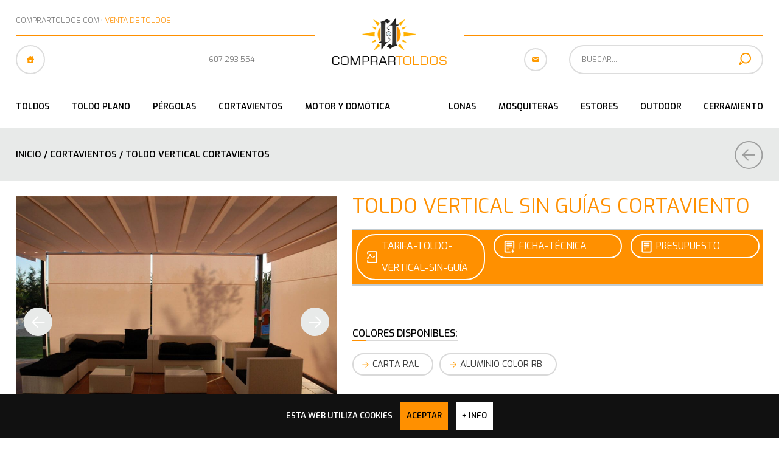

--- FILE ---
content_type: text/html
request_url: https://www.comprartoldos.com/detalleArticulo.asp?A=93
body_size: 10279
content:

<!DOCTYPE html>
<html>
<head>

<meta http-equiv="Content-Type" content="text/html; charset=iso-8859-1" />
<meta name="viewport" content="width=device-width, initial-scale=1.0"/>
<meta content="IE=edge,chrome=1" http-equiv="X-UA-Compatible" />
<meta name="format-detection" content="telephone=no" />


			<title>Compra Toldo vertical sin gu&#237;as cortaviento | Comprartoldos.com</title>

			<meta name="Description" content="Compra Toldo vertical sin gu&#237;as cortaviento.Cortavientos disponibles en diferentes medidas y colores." />
			<meta content="ALL" name="ROBOTS" />
			<meta name="Author" content="Sistemas Globales Multimedia, S.L." />
			<meta name="language" content="es" />


	<meta property="og:site_name" content="Comprar Toldos" />
	<meta property="og:locale" content="es" />
	<meta property="og:type" content="website" />
	<meta property="og:title" content="Compra Toldo vertical sin gu&#237;as cortaviento" />
	<meta property="og:description" content="Compra Toldo vertical sin gu&#237;as cortaviento.Cortavientos disponibles en diferentes medidas y colores." />
	<meta property="og:url" content="https://www.comprartoldos.com/detalleArticulo.asp?A=93" />
	<meta property="og:image" content="https://www.comprartoldos.com/og_image.jpg" />


	<!-- Preconnect to external domains -->
	<link rel="preconnect" href="https://www.googletagmanager.com">
	<link rel="preconnect" href="https://maxcdn.bootstrapcdn.com">
	<link rel="preconnect" href="https://ajax.googleapis.com">
	<link rel="preconnect" href="https://fonts.googleapis.com">
	<link rel="preconnect" href="https://www.comprartoldos.com/">

	<script async src="https://www.googletagmanager.com/gtag/js?id=G-Y0FB97HWSR"></script><!-- Google tag (gtag.js) --><script>window.dataLayer = window.dataLayer || [];function gtag(){dataLayer.push(arguments);}gtag('js', new Date());gtag('config', 'G-Y0FB97HWSR');</script>

	<!-- Preload critical stylesheets -->
	<link href="//maxcdn.bootstrapcdn.com/font-awesome/4.5.0/css/font-awesome.min.css" rel="stylesheet preload" as="style" />
	<link href="https://ajax.googleapis.com/ajax/libs/jqueryui/1.11.0/themes/black-tie/jquery-ui.min.css" rel="stylesheet preload" as="style" />
	<link href="//fonts.googleapis.com/css?family=Exo:400,300,500,600" rel="stylesheet preload" as="style" />

	<link href="https://www.comprartoldos.com/scripts/jquery/owl.carousel/animate.css" rel="stylesheet preload" as="style" />
	<link href="https://www.comprartoldos.com/scripts/jquery/owl.carousel/owl.carousel.css" rel="stylesheet preload" as="style" />
	<link href="https://www.comprartoldos.com/scripts/jquery/owl.carousel/owl.theme.default.min.css" rel="stylesheet preload" as="style" />
	<link href="https://www.comprartoldos.com/scripts/jquery/jquerycookie/jquery.cookiebar.css" rel="stylesheet preload" as="style" />
	<link href="https://www.comprartoldos.com/estilos/jquery.mmenu.all.css" rel="stylesheet preload" as="style" media="all" />
	<link href="https://www.comprartoldos.com/estilos/jquery.jscrollpane.css" rel="stylesheet preload" as="style" />
	<link href="https://www.comprartoldos.com/scripts/jquery/tipr/tipr.css" rel="stylesheet preload" as="style" />
	<link href="https://www.comprartoldos.com/scripts/jquery/colorbox/colorbox.css" rel="stylesheet preload" as="style" />
	<link href="https://www.comprartoldos.com/estilos/css.css" media="all" rel="stylesheet preload" as="style" />

	
	    <link href="https://www.comprartoldos.com/estilos/css_general.css" media="all" rel="stylesheet preload" as="style" />
	


	<link rel="icon" type="image/png" href="https://www.comprartoldos.com/favicon-96x96.png" sizes="96x96" />
	<link rel="icon" type="image/svg+xml" href="https://www.comprartoldos.com/favicon.svg" />
	<link rel="shortcut icon" href="https://www.comprartoldos.com/favicon.ico" />
	<link rel="apple-touch-icon" sizes="180x180" href="https://www.comprartoldos.com/apple-touch-icon.png" />
	<meta name="apple-mobile-web-app-title" content="Comprar Toldos" />
	<link rel="manifest" href="https://www.comprartoldos.com/site.webmanifest" />


	<style type="text/css">.loader{background:rgba(255,255,255,0.95);display:none;height:100%;left:0;position:fixed;top:0;width:100%;z-index:100;}.sk-rotating-plane{width:40px;height:40px;background-color:#ff9a00;margin:20em auto;-webkit-animation:sk-rotatePlane 1.2s infinite ease-in-out;animation:sk-rotatePlane 1.2s infinite ease-in-out;}@-webkit-keyframes sk-rotatePlane{0%{-webkit-transform:perspective(120px) rotateX(0deg) rotateY(0deg);transform:perspective(120px) rotateX(0deg) rotateY(0deg);}50%{-webkit-transform:perspective(120px) rotateX(-180.1deg) rotateY(0deg);transform:perspective(120px) rotateX(-180.1deg) rotateY(0deg);}100%{-webkit-transform:perspective(120px) rotateX(-180deg) rotateY(-179.9deg);transform:perspective(120px) rotateX(-180deg) rotateY(-179.9deg);}}@keyframes sk-rotatePlane{0%{-webkit-transform:perspective(120px) rotateX(0deg) rotateY(0deg);transform:perspective(120px) rotateX(0deg) rotateY(0deg);}50%{-webkit-transform:perspective(120px) rotateX(-180.1deg) rotateY(0deg);transform:perspective(120px) rotateX(-180.1deg) rotateY(0deg);}100%{-webkit-transform:perspective(120px) rotateX(-180deg) rotateY(-179.9deg);transform:perspective(120px) rotateX(-180deg) rotateY(-179.9deg);}}</style><script type="text/javascript" src="https://www.comprartoldos.com/scripts/jquery/front_jquery.min.js"></script>
<script type="text/javascript" src="https://www.comprartoldos.com/scripts/jquery/front_jquery-ui.min.js"></script>
<script type="text/javascript" src="https://www.comprartoldos.com/scripts/jquery/jquery.scrollTo.js"></script>
<script type="text/javascript" src="https://www.comprartoldos.com/scripts/jquery/jquery.jscrollpane.min.js"></script>
<script type="text/javascript" src="https://www.comprartoldos.com/scripts/jquery/colorbox/jquery.colorbox.js"></script>
<script type="text/javascript" src="https://www.comprartoldos.com/scripts/jquery/owl.carousel/owl.carousel.min.js"></script>
<script type="text/javascript" src="https://www.comprartoldos.com/scripts/jquery/jquery.mmenu.min.all.js"></script>
<script type="text/javascript" src="https://www.comprartoldos.com/scripts/jquery/jquerycookie/jquery.cookiebar.js"></script>
<script type="text/javascript" src="https://www.comprartoldos.com/scripts/jquery/tipr/tipr.min.js"></script>
<script type="text/javascript">
	var base_url = 'https://www.comprartoldos.com/';
</script>

			<script type="text/javascript">
				var carrusel_banners = true;
			</script>
			
<script type="text/javascript" src="https://www.comprartoldos.com/scripts/js.js"></script>


<script type="application/ld+json">
{
  "@context": "https://schema.org",
  "@graph": [
    {
      "@type": "Organization",
      "@id": "https://www.comprartoldos.com/#organization",
      "name": "Comprar Toldos",
      "url": "https://www.comprartoldos.com/",
      "logo": "https://www.comprartoldos.com/img/logo.png",
      "description": "Venta online de toldos, p&eacute;rgolas, mosquiteras y cerramientos fabricados a medida en Espa&ntilde;a.",
      "email": "info@comprartoldos.com",
      "telephone": "+34 607 293 554",
      "sameAs": [
        "https://wa.me/34607293554",
        "https://www.youtube.com/c/ComprarToldos/videos"
      ]
    },
    {
      "@type": "LocalBusiness",
      "@id": "https://www.comprartoldos.com/#localbusiness",
      "name": "Comprar Toldos",
      "image": "https://www.comprartoldos.com/img/logo.png",
      "address": {
        "@type": "PostalAddress",
        "streetAddress": "C/ Gustavo Adolfo B&eacute;cquer, 18",
        "addressLocality": "El Cuervo",
        "postalCode": "41749",
        "addressRegion": "Sevilla",
        "addressCountry": "ES"
      },
      "url": "https://www.comprartoldos.com/",
      "telephone": "+34 607 293 554",
      "email": "info@comprartoldos.com",
      "priceRange": "&euro;&euro;",
      "geo": {
        "@type": "GeoCoordinates",
        "latitude": 36.85766492191741,
        "longitude": -6.042460746540649
      },
      "openingHoursSpecification": [
        {"@type": "OpeningHoursSpecification", "dayOfWeek": ["Monday", "Tuesday", "Thursday", "Friday"], "opens": "09:00", "closes": "19:00"},
        {"@type": "OpeningHoursSpecification", "dayOfWeek": "Saturday", "opens": "09:00", "closes": "14:00"},
        {"@type": "OpeningHoursSpecification", "dayOfWeek": ["Wednesday", "Sunday"], "opens": "00:00", "closes": "00:00", "description": "Cerrado"}
      ],
      "parentOrganization": { "@id": "https://www.comprartoldos.com/#organization" }
    }
  ]
}
</script>

	<script type="application/ld+json">
	{
	"@context": "https://schema.org",
	"@type": "BreadcrumbList",
	"itemListElement": [
		{
		"@type": "ListItem",
		"position": 1,
		"name": "Inicio",
		"item": "https://www.comprartoldos.com/"
		}
		,
		{
		"@type": "ListItem",
		"position": 2,
		"name": "Toldo vertical sin gu&#237;as cortaviento",
		"item": "https://www.comprartoldos.com/detalleArticulo.asp"
		}
		
	]
	}
	</script>



	<script type="application/ld+json">
	{
		"@context": "https://schema.org/",
		"@type": "Product",
		"name": "Toldo vertical sin gu&#237;as cortaviento",
		"image": [
			"/recursos/kit-toldo-vertical-sin-guias-cortaviento-93-s-th.jpg"
		],
		"description": "<h3>Toldo vertical. Toldo cortaviento.</h3>
<h4>Comprar&nbsp;toldo vertical cortaviento, sin cofre&nbsp;y sin gu&iacute;as.</h4>
<p>Toldo vertical, tambi&eacute;n llamado <strong>tel&oacute;n</strong>, que tiene en la barra de carga unos<strong> </strong>mosquetones peque&ntilde;os. Estos mosquetones se fijan a unas anillas abatibles que se anclan en el <strong>suelo, pared frontal o postes</strong>, dependiendo de si va instalado en un porche o&nbsp; una p&eacute;rgola.</p>
<p>El toldo vertical&nbsp;sin&nbsp;cofre&nbsp;y sin gu&iacute;as&nbsp;se acciona manualmente mediante manivela, aunque se puede motorizar.&nbsp;El soporte permite la <strong>fijaci&oacute;n al frente, al techo o al costado</strong>. El toldo vertical sin cofre y sin gu&iacute;as&nbsp;<strong>se fabrica a medida</strong>.</p>
<p>Este modelo de toldo se pueden fabricar con cualquier <strong>tipo de lona</strong>. Puede hacer bajar la temperatura entre 7&ordm; y 9&ordm;.</p>
<p>Todos los componentes de los toldos son de <strong>aluminio lacado</strong> en el color elegido, con la homologaci&oacute;n y marca de calidad QUALICOAT. La torniller&iacute;a es de acero inoxidable. Est&aacute; fabricado con materiales 100%&nbsp;<strong>reciclables</strong>&nbsp;y es un producto&nbsp;<strong>ecol&oacute;gico</strong>&nbsp;y respetuoso con el&nbsp;<strong>medio ambiente</strong>.</p>
<p>La uni&oacute;n de las tallas de la <strong>lona ACR&Iacute;LICA</strong>, se hace con sistema <strong>TERMOSOLDADO</strong>, que garantiza al 100% la uni&oacute;n, sin que se descosa con el paso del tiempo. El jaret&oacute;n&nbsp;del toldo se cose con hilo <strong>SERAFIL</strong>, que est&aacute; especialmente indicado para ambiente h&uacute;medos y salinos. La faldilla o bambalina se entrega con ondas o corte recto.</p>
<p>La entrega se realiza debidamente empaquetada, ya que todos los elementos del toldo van montados y listos para colocar.</p>
<p>Se acompa&ntilde;a de manual de montaje y explicaciones complementarias.</p>
<p>Disponemos de equipo t&eacute;cnico para resolver cualquier duda v&iacute;a telef&oacute;nica as&iacute; como empresas colaboradoras para realizar la instalaci&oacute;n si as&iacute; lo desean.&nbsp;</p>
<p><strong>&Eacute;ste producto se entrega en Kit.</strong></p>",
		"sku": "00000093",
		"gtin8": "00000093",
		"brand": {
			"@type": "Brand",
			"name": "Comprartoldos.com"
		},
		"offers": {
			"@type": "Offer",
			"url": "https://www.comprartoldos.com/detalleArticulo.asp?A=93",
			"priceCurrency": "EUR",
			"price": "0.0",
			"availability": "https://schema.org/InStock",
			"itemCondition": "https://schema.org/NewCondition"
		}
	}
	</script>




</head>
<body>

	<div>
<div class="cabecera">
	<div class="contenedor relativo">

		<div id="cabecera_aux"></div>

		<a href="https://www.comprartoldos.com/" class="logo_cabecera transicion"><img width="267px" height="112px" src="https://www.comprartoldos.com/img/logo.png" alt="Comprar Toldos" /></a>

		<div class="mitad izq">
			<div class="linea_amarilla oculto"></div>
			<a href="https://www.comprartoldos.com/" class="btn_redondo ico_ho transicion no_960"></a>
			<div class="h1_cabecera" id="h1_cabecera_aux">

				
					COMPRARTOLDOS.COM <span class="no_540">•</span> <b>VENTA DE TOLDOS</b>
				

			</div>

			<div class="telefonos">
				<a href="tel:0034607293554" class="wakaso transicion">607 293 554</a>
			</div>

			<div class="limpia"></div>
			<div class="linea_amarilla"></div>
		</div>
		<div class="mitad mitad2 izq">
			<div class="linea_amarilla oculto"></div>
			<a href="https://www.comprartoldos.com/contacto.asp" class="btn_redondo ico_ml transicion no_960"></a>

			<div class="buscador_cabecera">
	<a role="button" onclick="javascript:$('.buscador_cabecera').hide();javascript:$('.resultados_busqueda').hide();javascript:$('.luto').hide();" class="close"></a>
	<form action="busqueda.asp" name="mod_busqueda_frm" id="mod_busqueda_frm" method="post">
	    <input type="text" name="B" value=""  placeholder="Buscar..." class="buscador transicion" autocomplete="off" />
	    <input type="submit" value="Buscar" id="btn_submit" class="transicion" />
	    <div class="resultados_busqueda cajita_articulo oculto ocultar_auto">
			<div class="bg_busqueda"></div>
		</div>
	</form>
</div>

			<div class="redes" id="redes_aux">
				<!-- <a href="https://www.facebook.com/comprartoldos/" class="btn_redondo ico_fb transicion" target="_blank"></a>
				<a href="https://twitter.com/Comprartoldos" class="btn_redondo ico_tw transicion" target="_blank"></a>
				<a href="https://plus.google.com/s/comprartoldos" class="btn_redondo ico_go transicion" target="_blank"></a> -->
				<div class="limpia"></div>
			</div>

			<a href="#menu_mobile" class="menu_mobile si_960" title="menú">
				<span >menú</span>
				<div id="nav-icon4">
				  <span></span>
				  <span></span>
				  <span></span>
				</div>
			</a>
			<a title="B&uacute;scar productos" role="button" onclick="javascript:$('.buscador_cabecera').show();javascript:$('.luto').show();" class="lupa si_960"><i class="fa fa-search"></i></a>

			<div class="limpia"></div>
			<div class="linea_amarilla"></div>
		</div>
		<div class="limpia"></div>


		<ul class='menu_familias'><li><a href=https://www.comprartoldos.com/catalogo.asp?F=1 class='transicion2'>Toldos</a><ul class='transicion2'><li class='adorno adorno_sup'></li><li><a href=https://www.comprartoldos.com/catalogo.asp?xF=1&S=48 class='transicion2'>Kit toldo brazos invisibles</a></li><li><a href=https://www.comprartoldos.com/catalogo.asp?xF=1&S=6 class='transicion2'>Kit toldo cofre</a></li><li><a href=https://www.comprartoldos.com/catalogo.asp?xF=1&S=46 class='transicion2'>Kit toldo vertical cortavientos</a></li><li><a href=https://www.comprartoldos.com/catalogo.asp?xF=1&S=3 class='transicion2'>Kit toldo punto recto</a></li><li><a href=https://www.comprartoldos.com/catalogo.asp?xF=1&S=116 class='transicion2'>Kit toldo veranda</a></li><li><a href=https://www.comprartoldos.com/catalogo.asp?xF=1&S=122 class='transicion2'>Motores para toldos</a></li><li><a href=https://www.comprartoldos.com/catalogo.asp?xF=1&S=167 class='transicion2'>Kit vela fija</a></li><li><a href=https://www.comprartoldos.com/catalogo.asp?xF=1&S=114 class='transicion2'>Accesorios para toldos</a></li><li><a href=https://www.comprartoldos.com/catalogo.asp?xF=1&S=115 class='transicion2'>Rotulaci&#243;n</a></li><li class='adorno'></li></ul></li><li><a href=https://www.comprartoldos.com/catalogo.asp?F=29 class='transicion2'>Toldo plano</a><ul class='transicion2'><li class='adorno adorno_sup'></li><li><a href=https://www.comprartoldos.com/catalogo.asp?xF=29&S=7 class='transicion2'>Toldo plano entreparedes</a></li><li><a href=https://www.comprartoldos.com/catalogo.asp?xF=29&S=154 class='transicion2'>Toldo plano con porter&#237;a simple</a></li><li><a href=https://www.comprartoldos.com/catalogo.asp?xF=29&S=155 class='transicion2'>Toldo plano con porter&#237;a y largueros</a></li><li><a href=https://www.comprartoldos.com/catalogo.asp?xF=29&S=156 class='transicion2'>Toldo plano cenador</a></li><li class='adorno'></li></ul></li><li><a href=https://www.comprartoldos.com/catalogo.asp?F=16 class='transicion2'>P&#233;rgolas</a><ul class='transicion2'><li class='adorno adorno_sup'></li><li><a href=https://www.comprartoldos.com/catalogo.asp?xF=16&S=65 class='transicion2'>Pergorain</a></li><li><a href=https://www.comprartoldos.com/catalogo.asp?xF=16&S=145 class='transicion2'>Pergola Bioclim&#225;tica</a></li><li class='adorno'></li></ul></li><li><a href=https://www.comprartoldos.com/catalogo.asp?F=14 class='transicion2'>Cortavientos</a><ul class='transicion2'><li class='adorno adorno_sup'></li><li><a href=https://www.comprartoldos.com/catalogo.asp?xF=14&S=79 class='transicion2'>Toldo vertical cortavientos</a></li><li><a href=https://www.comprartoldos.com/catalogo.asp?xF=14&S=120 class='transicion2'>Cortavientos y separador de lona</a></li><li class='adorno'></li></ul></li><li><a href=https://www.comprartoldos.com/catalogo.asp?F=21 class='transicion2'>Motor y Dom&#243;tica</a><ul class='transicion2'><li class='adorno adorno_sup'></li><li><a href=https://www.comprartoldos.com/catalogo.asp?xF=21&S=70 class='transicion2'>Cherubini</a></li><li><a href=https://www.comprartoldos.com/catalogo.asp?xF=21&S=163 class='transicion2'>TaHoma Switch</a></li><li><a href=https://www.comprartoldos.com/catalogo.asp?xF=21&S=169 class='transicion2'>SOMFY</a></li><li class='adorno'></li></ul></li><li><a href=https://www.comprartoldos.com/catalogo.asp?F=28 class='transicion2'>Cerramiento</a><ul class='transicion2'><li class='adorno adorno_sup'></li><li><a href=https://www.comprartoldos.com/catalogo.asp?xF=28&S=12 class='transicion2'>Cortina de cristal</a></li><li><a href=https://www.comprartoldos.com/catalogo.asp?xF=28&S=166 class='transicion2'>Corredera de cristal</a></li><li><a href=https://www.comprartoldos.com/catalogo.asp?xF=28&S=14 class='transicion2'>Techo de cristal</a></li><li class='adorno'></li></ul></li><li><a href=https://www.comprartoldos.com/catalogo.asp?F=26 class='transicion2'>Outdoor</a><ul class='transicion2'><li class='adorno adorno_sup'></li><li><a href=https://www.comprartoldos.com/catalogo.asp?xF=26&S=97 class='transicion2'>Parasoles</a></li><li><a href=https://www.comprartoldos.com/catalogo.asp?xF=26&S=113 class='transicion2'>Tumbonas</a></li><li><a href=https://www.comprartoldos.com/catalogo.asp?xF=26&S=74 class='transicion2'>Separadores</a></li><li class='adorno'></li></ul></li><li><a href=https://www.comprartoldos.com/catalogo.asp?F=18 class='transicion2'>Estores </a><ul class='transicion2'><li class='adorno adorno_sup'></li><li><a href=https://www.comprartoldos.com/catalogo.asp?xF=18&S=61 class='transicion2'>Estor enrollable_FX</a></li><li class='adorno'></li></ul></li><li><a href=https://www.comprartoldos.com/catalogo.asp?F=13 class='transicion2'>Mosquiteras</a><ul class='transicion2'><li class='adorno adorno_sup'></li><li><a href=https://www.comprartoldos.com/catalogo.asp?xF=13&S=35 class='transicion2'>Mosquitera enrollable </a></li><li><a href=https://www.comprartoldos.com/catalogo.asp?xF=13&S=129 class='transicion2'>Mosquitera plisada</a></li><li class='adorno'></li></ul></li><li><a href=https://www.comprartoldos.com/catalogo.asp?F=9 class='transicion2'>Lonas</a><ul class='transicion2'><li class='adorno adorno_sup'></li><li><a href=https://www.comprartoldos.com/catalogo.asp?xF=9&S=55 class='transicion2'>Lonas para toldos</a></li><li class='adorno'></li></ul></li></ul><div class='limpia'></div>
	</div>
</div>

	<div class="migas_pan">
		<div class="contenedor">
			<div class="links">
				<a href="https://www.comprartoldos.com/">Inicio</a>
				<span>/</span>
				<a href='https://www.comprartoldos.com/catalogo.asp?F=14'> Cortavientos </a><span>/</span>
				<strong>Toldo vertical cortavientos</strong>
			</div>

			<a href="javascript:history.back();" class="volver transicion"></a>
			<div class="limpia"></div>
		</div>
	</div>

	<form name="datos" method="get" action="cesta.asp" id="frm_compra">

		<div class="contenedor ficha">

			<div class="fotos_ficha">
				<div class="relativo">
					<div class="flechas_carrusel_fotos"></div>
					<div class="carrusel_fotos">

						<div class="foto">
							<a href="/recursos/kit-toldo-vertical-sin-guias-cortaviento-93-s.jpg" class="ampliar" title="Toldo vertical sin gu&#237;as cortaviento" rel="galeria_ficha">
								<img src="/recursos/kit-toldo-vertical-sin-guias-cortaviento-93-s-th.jpg" alt="Toldo vertical sin gu&#237;as cortaviento"/>
							</a>
						</div>
	
							    <div class="foto">
							    	<a href="/recursos/kit-toldo-vertical-sin-guias-cortaviento-93-953.jpg" class="ampliar" title="Toldo vertical sin gu&#237;as cortaviento" rel="galeria_ficha">
								    	<img src="/recursos/kit-toldo-vertical-sin-guias-cortaviento-93-953-th.jpg" alt="Toldo vertical sin gu&#237;as cortaviento" />
								    </a>
							    </div>
	
							    <div class="foto">
							    	<a href="/recursos/kit-toldo-vertical-sin-guias-cortaviento-93-954.jpg" class="ampliar" title="Toldo vertical sin gu&#237;as cortaviento" rel="galeria_ficha">
								    	<img src="/recursos/kit-toldo-vertical-sin-guias-cortaviento-93-954-th.jpg" alt="Toldo vertical sin gu&#237;as cortaviento" />
								    </a>
							    </div>
	
							    <div class="foto">
							    	<a href="/recursos/kit-toldo-vertical-sin-guias-cortaviento-93-955.jpg" class="ampliar" title="Toldo vertical sin gu&#237;as cortaviento" rel="galeria_ficha">
								    	<img src="/recursos/kit-toldo-vertical-sin-guias-cortaviento-93-955-th.jpg" alt="Toldo vertical sin gu&#237;as cortaviento" />
								    </a>
							    </div>
	
					</div>
				</div>

				
				<div class="video_ficha"><iframe width="960" height="720" src="https://www.youtube.com/embed/Nmi2mRGWb5s?rel=0" frameborder="0" allowfullscreen></iframe></div>
				
			</div>

			<div class="datos_ficha">

				<h1 class="title">Toldo vertical sin gu&#237;as cortaviento</h1>

				
					<div class="links_pdf">
						
							<a href="/recursos/vertical_sg_2025(1).pdf" target="_blank" class="transicion link1">Tarifa-toldo-Vertical-sin-guía</a>
						
							<a href="/recursos/vertical_sg_ct(1).pdf" target="_blank" class="transicion link2">Ficha-técnica</a>
						
							<a href="/recursos/formulario_presupuesto-ct(618).pdf" target="_blank" class="transicion link3">Presupuesto</a>
						
						<div class="limpia"></div>
					</div>
				


				<span class="tipe">Colores disponibles: <span></span></span>
				<div class="limpia">&nbsp;</div>

								<a href="javascript:void(0);" onclick="javascript:herrajes('Carta Ral', 32);" class="link_tipeh link_tipe link_tipeh_32 transicion" >
									Carta Ral
								</a>

								<a href="javascript:void(0);" onclick="javascript:herrajes('Aluminio color RB', 53);" class="link_tipeh link_tipe link_tipeh_53 transicion" >
									Aluminio color RB
								</a>

				<div class="pop_up_tipos"><div id="contiene_herrajes"></div></div>

				<span class="tipe">Lona / Panel: <span></span></span>
				<div class="limpia">&nbsp;</div>

								<a href="javascript:void(0);" onclick="javascript:lonas('Acrilico liso', 1);" class="link_tipel link_tipe link_tipel_1 transicion" >
									Acrilico liso
								</a>

								<a href="javascript:void(0);" onclick="javascript:lonas('PVC 580 gr/m2', 19);" class="link_tipel link_tipe link_tipel_19 transicion" >
									PVC 580 gr/m2
								</a>

								<a href="javascript:void(0);" onclick="javascript:lonas('Soltis', 2);" class="link_tipel link_tipe link_tipel_2 transicion" >
									Soltis
								</a>

								<a href="javascript:void(0);" onclick="javascript:lonas('Acrilico fantasia', 3);" class="link_tipel link_tipe link_tipel_3 transicion" >
									Acrilico fantasia
								</a>

				<div class="pop_up_tipos"><div id="contiene_lonas"></div></div>

				<h2 class="tipe">Detalles T&eacute;cnicos: <span></span></h2>
				<div class="descripcion_ficha">
					<h3>Toldo vertical. Toldo cortaviento.</h3>
<h4>Comprar&nbsp;toldo vertical cortaviento, sin cofre&nbsp;y sin gu&iacute;as.</h4>
<p>Toldo vertical, tambi&eacute;n llamado <strong>tel&oacute;n</strong>, que tiene en la barra de carga unos<strong> </strong>mosquetones peque&ntilde;os. Estos mosquetones se fijan a unas anillas abatibles que se anclan en el <strong>suelo, pared frontal o postes</strong>, dependiendo de si va instalado en un porche o&nbsp; una p&eacute;rgola.</p>
<p>El toldo vertical&nbsp;sin&nbsp;cofre&nbsp;y sin gu&iacute;as&nbsp;se acciona manualmente mediante manivela, aunque se puede motorizar.&nbsp;El soporte permite la <strong>fijaci&oacute;n al frente, al techo o al costado</strong>. El toldo vertical sin cofre y sin gu&iacute;as&nbsp;<strong>se fabrica a medida</strong>.</p>
<p>Este modelo de toldo se pueden fabricar con cualquier <strong>tipo de lona</strong>. Puede hacer bajar la temperatura entre 7&ordm; y 9&ordm;.</p>
<p>Todos los componentes de los toldos son de <strong>aluminio lacado</strong> en el color elegido, con la homologaci&oacute;n y marca de calidad QUALICOAT. La torniller&iacute;a es de acero inoxidable. Est&aacute; fabricado con materiales 100%&nbsp;<strong>reciclables</strong>&nbsp;y es un producto&nbsp;<strong>ecol&oacute;gico</strong>&nbsp;y respetuoso con el&nbsp;<strong>medio ambiente</strong>.</p>
<p>La uni&oacute;n de las tallas de la <strong>lona ACR&Iacute;LICA</strong>, se hace con sistema <strong>TERMOSOLDADO</strong>, que garantiza al 100% la uni&oacute;n, sin que se descosa con el paso del tiempo. El jaret&oacute;n&nbsp;del toldo se cose con hilo <strong>SERAFIL</strong>, que est&aacute; especialmente indicado para ambiente h&uacute;medos y salinos. La faldilla o bambalina se entrega con ondas o corte recto.</p>
<p>La entrega se realiza debidamente empaquetada, ya que todos los elementos del toldo van montados y listos para colocar.</p>
<p>Se acompa&ntilde;a de manual de montaje y explicaciones complementarias.</p>
<p>Disponemos de equipo t&eacute;cnico para resolver cualquier duda v&iacute;a telef&oacute;nica as&iacute; como empresas colaboradoras para realizar la instalaci&oacute;n si as&iacute; lo desean.&nbsp;</p>
<p><strong>&Eacute;ste producto se entrega en Kit.</strong></p>
				</div>

				<div id="fotos_auxiliar"></div>

				<div class="share">
					<span>Compartir</span>
					<a href="//www.facebook.com/sharer.php?u=https://www.comprartoldos.com/detalleArticulo.asp?A=93&amp;title=Toldo+vertical+sin+gu%26%23237%3Bas+cortaviento" class="btn_redondo ico_fb transicion" target="_blank"></a>

					<a href="//twitter.com/intent/tweet?url=https://www.comprartoldos.com/detalleArticulo.asp?A=93&amp;text=Toldo+vertical+sin+gu%26%23237%3Bas+cortaviento&amp;via=Comprartoldos" class="btn_redondo ico_tw transicion" target="_blank"></a>

					<div class="limpia"></div>
				</div>
				<div class="limpia"></div>

			</div>
			<div class="limpia"></div>
			<input type="hidden" name="ACT" value="I" />


			<div class="contenedor">

			</div>

		</div>

	</form>

	<div class="contenedor">
	<div class="black_friday" style="text-align: center;">
		<a href="https://www.comprartoldos.com/contacto.asp" class="transicion link"><span class="transicion"></span>Contacto y Ubicación</a>

		<a href="https://www.comprartoldos.com/solicite_presupuesto.asp" class="transicion presupuesto tip" data-tip="Solicita presupuesto sin compromiso." data-mode="top"><span class="transicion"></span>Solicita Presupuesto <img src="https://www.comprartoldos.com/img/web/info.png" alt="Solicita Presupuesto"/></a>
		<div class="limpia"></div>
	</div>
</div><div class="pie">

	<div class="contenedor">
		<table border="0" cellspacing="0" cellspacing="0" width="100%">
			<tr>
				<td valign='top' class='remove_960'><ul><li><b>Artículos</b></li><li><a class='transicion' href='https://www.comprartoldos.com/catalogo.asp?F=1'>Toldos</a></li><li><a class='transicion' href='https://www.comprartoldos.com/catalogo.asp?F=29'>Toldo plano</a></li><li><a class='transicion' href='https://www.comprartoldos.com/catalogo.asp?F=16'>P&#233;rgolas</a></li><li><a class='transicion' href='https://www.comprartoldos.com/catalogo.asp?F=14'>Cortavientos</a></li><li><a class='transicion' href='https://www.comprartoldos.com/catalogo.asp?F=21'>Motor y Dom&#243;tica</a></li><li><a class='transicion' href='https://www.comprartoldos.com/catalogo.asp?F=28'>Cerramiento</a></li><li><a class='transicion' href='https://www.comprartoldos.com/catalogo.asp?F=26'>Outdoor</a></li></ul></td><td valign='top' class='remove_960'><ul><li><b>Artículos</b></li><li><a class='transicion' href='https://www.comprartoldos.com/catalogo.asp?F=18'>Estores </a></li><li><a class='transicion' href='https://www.comprartoldos.com/catalogo.asp?F=13'>Mosquiteras</a></li><li><a class='transicion' href='https://www.comprartoldos.com/catalogo.asp?F=9'>Lonas</a></li></ul></td>

				<td align="center">
					<a href="https://www.comprartoldos.com/" class="logo"><img width="267px" height="112px" src="https://www.comprartoldos.com/img/logo.png" alt="Comprar Toldos" /></a>
					<div class="redes">
						<!-- <a href="https://www.facebook.com/comprartoldos/" class="btn_redondo ico_fb transicion" target="_blank"></a>
						<a href="https://twitter.com/Comprartoldos" class="btn_redondo ico_tw transicion" target="_blank"></a>
						<a href="https://plus.google.com/s/comprartoldos" class="btn_redondo ico_go transicion" target="_blank"></a> -->
						<div class="limpia"></div>
					</div>
				</td>
				<td valign="top" class="remove_960">
					<ul id='dame_ul1'>
						<li><b>Contenidos</b></li>
						<li><a class="transicion " href="https://www.comprartoldos.com/quienes-somos.asp">Quiénes Somos</a></li>
						<li><a class="transicion " href="https://www.comprartoldos.com/noticias.asp">Noticias</a></li>
						<li><a class="transicion " href="https://www.comprartoldos.com/contacto.asp">Contacto</a></li>
						<li><a class="transicion " href="https://www.comprartoldos.com/ubicacion.asp">Ubicación</a></li>


						<li><a class="transicion " href="https://www.comprartoldos.com/mapa.asp">Mapa Web</a></li>
					</ul>
				</td>

				<td valign="top" class="remove_960">
					<ul id='dame_ul2'>
						<li><b>Legal</b></li>
						<li><a class="transicion " href="https://www.comprartoldos.com/aviso-legal.asp">Aviso Legal</a></li>
						<li><a class="transicion " href="https://www.comprartoldos.com/politica-privacidad.asp">Política de Privacidad</a></li>
						<li><a class="transicion " href="https://www.comprartoldos.com/politica-de-cookies.asp">Política de Cookies</a></li>
						<li><a class="transicion " href="https://www.comprartoldos.com/condiciones.asp">Condiciones de uso</a></li>
						<li><a class="transicion " href="https://www.comprartoldos.com/envios-y-pagos.asp">Envíos y Pagos</a></li>
					</ul>
				</td>
			</tr>
		</table>

		<p class="end">
			C/ Gustavo Adolfo Bécquer, 18 41749
			<span class="no_960">-</span> <span class="si_960"></span>
		    El Cuervo (Sevilla) - España
			<span class="no_960">-</span> <span class="si_960"></span>
			Tlf. 607 293 554 - info@comprartoldos.com
			<span class="no_960">&nbsp;&nbsp;&nbsp;</span> <span class="si_960"></span>
			<!-- <i class="fa fa-lock"></i> <small>Pago Seguro Garantizado</small> -->

			<a href="https://www.sgmweb.es" target="_blank" rel='nofoloow' class="sgm transicion">Diseño web &nbsp;&nbsp;<img src="https://www.comprartoldos.com/img/web/sgm.png" width="49px" height="12px" alt="Dise&ntilde;o web SGM" /></a>
		</p>
	</div>

</div>
</div> 

<div style="display:none;">
	<nav id="menu_mobile">
		<ul id="cont_menu_mobile">
			<ul><li><b>Artículos</b></li><li><a class='transicion' rel='nofollow' href='https://www.comprartoldos.com/catalogo.asp?F=1'>Toldos</a><ul><li><a rel='nofollow' href=https://www.comprartoldos.com/catalogo.asp?xF=1&S=48 class='transicion2'>Kit toldo brazos invisibles</a></li><li><a rel='nofollow' href=https://www.comprartoldos.com/catalogo.asp?xF=1&S=6 class='transicion2'>Kit toldo cofre</a></li><li><a rel='nofollow' href=https://www.comprartoldos.com/catalogo.asp?xF=1&S=46 class='transicion2'>Kit toldo vertical cortavientos</a></li><li><a rel='nofollow' href=https://www.comprartoldos.com/catalogo.asp?xF=1&S=3 class='transicion2'>Kit toldo punto recto</a></li><li><a rel='nofollow' href=https://www.comprartoldos.com/catalogo.asp?xF=1&S=116 class='transicion2'>Kit toldo veranda</a></li><li><a rel='nofollow' href=https://www.comprartoldos.com/catalogo.asp?xF=1&S=122 class='transicion2'>Motores para toldos</a></li><li><a rel='nofollow' href=https://www.comprartoldos.com/catalogo.asp?xF=1&S=167 class='transicion2'>Kit vela fija</a></li><li><a rel='nofollow' href=https://www.comprartoldos.com/catalogo.asp?xF=1&S=114 class='transicion2'>Accesorios para toldos</a></li><li><a rel='nofollow' href=https://www.comprartoldos.com/catalogo.asp?xF=1&S=115 class='transicion2'>Rotulaci&#243;n</a></li></ul></li><li><a class='transicion' rel='nofollow' href='https://www.comprartoldos.com/catalogo.asp?F=29'>Toldo plano</a><ul><li><a rel='nofollow' href=https://www.comprartoldos.com/catalogo.asp?xF=29&S=7 class='transicion2'>Toldo plano entreparedes</a></li><li><a rel='nofollow' href=https://www.comprartoldos.com/catalogo.asp?xF=29&S=154 class='transicion2'>Toldo plano con porter&#237;a simple</a></li><li><a rel='nofollow' href=https://www.comprartoldos.com/catalogo.asp?xF=29&S=155 class='transicion2'>Toldo plano con porter&#237;a y largueros</a></li><li><a rel='nofollow' href=https://www.comprartoldos.com/catalogo.asp?xF=29&S=156 class='transicion2'>Toldo plano cenador</a></li></ul></li><li><a class='transicion' rel='nofollow' href='https://www.comprartoldos.com/catalogo.asp?F=16'>P&#233;rgolas</a><ul><li><a rel='nofollow' href=https://www.comprartoldos.com/catalogo.asp?xF=16&S=65 class='transicion2'>Pergorain</a></li><li><a rel='nofollow' href=https://www.comprartoldos.com/catalogo.asp?xF=16&S=145 class='transicion2'>Pergola Bioclim&#225;tica</a></li></ul></li><li><a class='transicion' rel='nofollow' href='https://www.comprartoldos.com/catalogo.asp?F=14'>Cortavientos</a><ul><li><a rel='nofollow' href=https://www.comprartoldos.com/catalogo.asp?xF=14&S=79 class='transicion2'>Toldo vertical cortavientos</a></li><li><a rel='nofollow' href=https://www.comprartoldos.com/catalogo.asp?xF=14&S=120 class='transicion2'>Cortavientos y separador de lona</a></li></ul></li><li><a class='transicion' rel='nofollow' href='https://www.comprartoldos.com/catalogo.asp?F=21'>Motor y Dom&#243;tica</a><ul><li><a rel='nofollow' href=https://www.comprartoldos.com/catalogo.asp?xF=21&S=70 class='transicion2'>Cherubini</a></li><li><a rel='nofollow' href=https://www.comprartoldos.com/catalogo.asp?xF=21&S=163 class='transicion2'>TaHoma Switch</a></li><li><a rel='nofollow' href=https://www.comprartoldos.com/catalogo.asp?xF=21&S=169 class='transicion2'>SOMFY</a></li></ul></li><li><a class='transicion' rel='nofollow' href='https://www.comprartoldos.com/catalogo.asp?F=28'>Cerramiento</a><ul><li><a rel='nofollow' href=https://www.comprartoldos.com/catalogo.asp?xF=28&S=12 class='transicion2'>Cortina de cristal</a></li><li><a rel='nofollow' href=https://www.comprartoldos.com/catalogo.asp?xF=28&S=166 class='transicion2'>Corredera de cristal</a></li><li><a rel='nofollow' href=https://www.comprartoldos.com/catalogo.asp?xF=28&S=14 class='transicion2'>Techo de cristal</a></li></ul></li><li><a class='transicion' rel='nofollow' href='https://www.comprartoldos.com/catalogo.asp?F=26'>Outdoor</a><ul><li><a rel='nofollow' href=https://www.comprartoldos.com/catalogo.asp?xF=26&S=97 class='transicion2'>Parasoles</a></li><li><a rel='nofollow' href=https://www.comprartoldos.com/catalogo.asp?xF=26&S=113 class='transicion2'>Tumbonas</a></li><li><a rel='nofollow' href=https://www.comprartoldos.com/catalogo.asp?xF=26&S=74 class='transicion2'>Separadores</a></li></ul></li><li><a class='transicion' rel='nofollow' href='https://www.comprartoldos.com/catalogo.asp?F=18'>Estores </a><ul><li><a rel='nofollow' href=https://www.comprartoldos.com/catalogo.asp?xF=18&S=61 class='transicion2'>Estor enrollable_FX</a></li></ul></li><li><a class='transicion' rel='nofollow' href='https://www.comprartoldos.com/catalogo.asp?F=13'>Mosquiteras</a><ul><li><a rel='nofollow' href=https://www.comprartoldos.com/catalogo.asp?xF=13&S=35 class='transicion2'>Mosquitera enrollable </a></li><li><a rel='nofollow' href=https://www.comprartoldos.com/catalogo.asp?xF=13&S=129 class='transicion2'>Mosquitera plisada</a></li></ul></li><li><a class='transicion' rel='nofollow' href='https://www.comprartoldos.com/catalogo.asp?F=9'>Lonas</a><ul><li><a rel='nofollow' href=https://www.comprartoldos.com/catalogo.asp?xF=9&S=55 class='transicion2'>Lonas para toldos</a></li></ul></li></ul>
		</ul>
	</nav>
</div>



<div class="luto"></div>

<div class="oculto">
	<div id="confirmar_accion" title="Aviso">
	    <p id="confirmar_accion_txt"></p>
	</div>
</div>


	</body>
</html>


--- FILE ---
content_type: text/css
request_url: https://www.comprartoldos.com/scripts/jquery/jquerycookie/jquery.cookiebar.css
body_size: 225
content:
#cookie-bar{background:#111111;color:#ffffff;line-height:2em;padding:1em 0;text-align:center;text-transform:uppercase;font-size:13px;font-weight:600}#cookie-bar.fixed{bottom:0;left:0;position:fixed;width:100%;z-index:333}#cookie-bar.fixed.bottom{bottom:0;top:auto}#cookie-bar p{margin:0;padding:0}#cookie-bar a{-moz-transition:all 500ms ease;-ms-transition:all 500ms ease;-o-transition:all 500ms ease;-webkit-transition:all 500ms ease;color:black;display:inline-block;margin-left:1em;padding:10px;text-decoration:none;transition:all 500ms ease}#cookie-bar .cb-enable{background:#ff9000}#cookie-bar .cb-enable:hover{background:#ffffff;color:black}#cookie-bar .cb-disable{background:#990000}#cookie-bar .cb-disable:hover{background:#ffffff;color:black}#cookie-bar .cb-policy{background:#ffffff;color:black}#cookie-bar .cb-policy:hover{background:#ff9000;color:black}


--- FILE ---
content_type: text/css
request_url: https://www.comprartoldos.com/scripts/jquery/tipr/tipr.css
body_size: 228
content:
.tipr_content{font-family:'Exo',sans-serif;font-size:1.3em;color:#ff9000;background-color:#ffffff;padding:9px 17px}.tipr_container_bottom{display:none;position:absolute;margin-top:13px;z-index:1000}.tipr_container_top{display:none;position:absolute;margin-top:-77px;z-index:1000}.tipr_point_top,.tipr_point_bottom{position:relative;background:#ff9000;border:1px solid #ff9000}.tipr_point_top:after,.tipr_point_top:before{position:absolute;pointer-events:none;border:solid transparent;top:100%;content:"";height:0;width:0}.tipr_point_top:after{border-top-color:#ff9000;border-width:8px;left:50%;margin-left:-8px}.tipr_point_top:before{border-top-color:#ff9000;border-width:9px;left:50%;margin-left:-9px}.tipr_point_bottom:after,.tipr_point_bottom:before{position:absolute;pointer-events:none;border:solid transparent;bottom:100%;content:"";height:0;width:0}.tipr_point_bottom:after{border-bottom-color:#ff9000;border-width:8px;left:50%;margin-left:-8px}.tipr_point_bottom:before{border-bottom-color:#ff9000;border-width:9px;left:50%;margin-left:-9px}


--- FILE ---
content_type: text/css
request_url: https://www.comprartoldos.com/estilos/css.css
body_size: 6427
content:
*{-moz-box-sizing:border-box;-webkit-box-sizing:border-box;-webkit-text-size-adjust:none;outline:none;box-sizing:border-box}::-webkit-input-placeholder{color:#868686;opacity:1}:-moz-placeholder{color:#868686;opacity:1}::-moz-placeholder{color:#868686;opacity:1}:-ms-input-placeholder{color:#868686;opacity:1}::-webkit-scrollbar-track{background:#ffffff;border-radius:3px}::-webkit-scrollbar-thumb{border-radius:3px;background:#ff9000}body{background:#ffffff;color:#929292;font-family:'Exo',sans-serif;font-size:62.5%;margin:0;padding:0}a{outline:none;text-decoration:none}img{border:0;outline:0}input[type="text"],input[type="password"],textarea{-webkit-appearance:none;border:0;font-family:'Exo',sans-serif;margin:0;padding:0}input[type="submit"],input[type="button"]{cursor:pointer}form{margin:0;padding:0}.limpia{clear:both}.izq{float:left}.der{float:right}.mitad{width:50%}.relativo{position:relative}.transicion{-webkit-transition:all 500ms ease;-moz-transition:all 500ms ease;-ms-transition:all 500ms ease;-o-transition:all 500ms ease;transition:all 500ms ease}.transicion2{-webkit-transition:all 250ms ease;-moz-transition:all 250ms ease;-ms-transition:all 250ms ease;-o-transition:all 250ms ease;transition:all 250ms ease}.oculto{display:none;visibility:hidden}.si_960{display:none;visibility:hidden}div.contenedor{max-width:144em;margin:0 auto}div.cabecera{padding:1em 0 0 0}div.cabecera .logo_cabecera{position:absolute;right:0;left:0;margin:0 auto;z-index:1;max-width:267px;width:100%;top:1.8em}div.cabecera .logo_cabecera img{height:auto;width:100%}div.cabecera .mitad{padding-right:10%}div.cabecera .mitad2{padding:0 0 0 10%}a.btn_redondo{background:url(../img/web/inicio.png) center no-repeat #ffffff;border:solid 2px #dddddd;height:4.8em;width:4.8em;display:block;border-radius:50%;float:left;margin-right:1em}a.btn_redondo:hover{border-color:#ff9000;transform:scale(0.9,0.9);-webkit-transform:scale(0.9,0.9);-moz-transform:scale(0.9,0.9);-o-transform:scale(0.9,0.9);-ms-transform:scale(0.9,0.9)}a.ico_ml{background-image:url(../img/web/mail.png)}a.ico_fb{background-image:url(../img/web/fb.png)}a.ico_tw{background-image:url(../img/web/tw.png)}a.ico_go{background-image:url(../img/web/go.png)}div.cabecera .h1_cabecera{font-size:1.25em;font-weight:300;margin:0;padding:0;line-height:3.9em;display:block;float:left;color:#6d6d6d}div.cabecera .h1_cabecera b{color:#ff9000;font-weight:300}div.cabecera .h1_cabecera h1{font-size:inherit;font-weight:inherit;color:inherit;margin:0;padding:0;display:inline}div.cabecera div.telefonos{float:right;font-size:1.25em;font-weight:300;color:#6d6d6d;line-height:3.9em}div.cabecera div.telefonos a{background-position:left center;background-repeat:no-repeat;color:inherit;display:block;float:left;padding-left:2em}div.cabecera div.telefonos a:hover{color:#ff9000}div.cabecera div.telefonos a.figo{background-image:url(../img/web/telefono.png)}div.cabecera div.telefonos a.wakaso{padding-left:0}div.cabecera div.telefonos span{float:left;display:block;margin:0 1em}div.cabecera div.redes{float:right}div.cabecera div.redes a.ico_go{margin-right:0}div.linea_amarilla{background:#ff9000;height:1px}div.cabecera div.linea_amarilla{margin-top:1em}.sms{padding:1em;text-align:center;text-transform:uppercase;font-size:1.1em}.sms.sms_aviso{color:#ff9000}div.buscador_cabecera{position:relative;width:51.7em;float:left}form#mod_busqueda_frm input[type="text"].buscador{background:#ffffff;border:solid 2px #dddddd;border-radius:2em;height:3.8em;font-size:1.25em;text-transform:uppercase;width:100%;padding:0 1.5em;line-height:3.9em}form#mod_busqueda_frm input[type="text"].buscador:focus{border-color:#ff9000}form#mod_busqueda_frm input[type="submit"]{background:url(../img/web/lupa.png) no-repeat;border:0;cursor:pointer;position:absolute;right:1em;z-index:1;width:2em;height:2em;text-indent:-10000px;top:1em}form#mod_busqueda_frm input[type="submit"]:hover{background:url(../img/web/lupa2.png) no-repeat}.resultados_busqueda{background:#000000;position:absolute;width:30em;left:0;z-index:2;padding:0.5em;display:none}.bg_busqueda_inner{max-height:300px;overflow:auto}table.articulo_minicesta{width:100%}table.articulo_minicesta tr td{border-bottom:1px solid #313131;padding:0}table.articulo_minicesta tr td.foto a{display:block}table.articulo_minicesta tr td.foto a img{height:auto;width:100%}table.articulo_minicesta tr td.datos{padding:0 5%}table.articulo_minicesta tr td.datos .tit{font-size:1.25em;font-weight:300;margin:0;color:#ffffff}table.articulo_minicesta tr td.datos .link{color:#ff9000}table.articulo_minicesta a{color:inherit}table.articulo_minicesta span.resaltado{color:#ff9000;font-weight:600}p.mas_resultados{position:absolute;top:100%;width:100%;z-index:1;left:0;margin:0}p.mas_resultados a{display:block;text-align:center}a.btn_std{background:#ff9a00;color:#ffffff;display:inline-block;font-size:1.6em;font-weight:300;padding:0.5em 1em;text-transform:uppercase}a.btn_std i{margin-right:0.5em}a.btn_std:hover,a.btn_std.sel{background:#000000;color:#ff9a00}ul.menu_familias{margin:0;padding:4.5em 0;float:left;width:100%;list-style:none}ul.menu_familias li{display:block;font-size:1.375em;font-weight:600;text-transform:uppercase;color:#000000;margin-right:2%;float:left;position:relative}ul.menu_familias li:nth-child(6),ul.menu_familias li:nth-child(7),ul.menu_familias li:nth-child(8),ul.menu_familias li:nth-child(9),ul.menu_familias li:nth-child(10){float:right}ul.menu_familias li:nth-child(6){margin-right:0}ul.menu_familias li a{color:inherit;display:block;padding:0.5em 0}ul.menu_familias li ul{background:#000000;color:#ffffff;font-size:1em;position:absolute;top:100%;z-index:3;margin:0;list-style:none;padding:1em;width:20em;display:none}ul.menu_familias li ul:after{bottom:100%;left:5%;border:solid transparent;content:" ";height:0;width:0;position:absolute;pointer-events:none;border-color:rgba(0,0,0,0);border-bottom-color:#000;border-width:5px;margin-left:-5px;visibility:hidden}ul.menu_familias li ul li{color:inherit;font-size:inherit;text-transform:lowercase;float:none!important;margin:0}ul.menu_familias li ul li:first-letter{text-transform:uppercase}ul.menu_familias li ul li a{color:inherit;padding:0.5em 1em}ul.menu_familias li:hover a{color:#ff9000}ul.menu_familias li:hover ul li a{color:inherit}ul.menu_familias li:hover ul{display:block}ul.menu_familias li:hover ul:after{visibility:visible}ul.menu_familias li ul li:hover a{background:#ff9000}ul.menu_familias li ul li.adorno{position:absolute;right:1em;bottom:1em;z-index:1;border-right:solid 2px #ff9000;border-bottom:solid 2px #ff9000;width:2em;height:2em}ul.menu_familias li ul li.adorno.adorno_sup{right:auto;left:1em;bottom:auto;top:1em;border-left:solid 2px #ff9000;border-top:solid 2px #ff9000;border-right:0;border-bottom:0}ul.menu_familias > li:nth-child(10) ul,ul.menu_familias > li:nth-child(9) ul,ul.menu_familias > li:nth-child(8) ul,ul.menu_familias > li:nth-child(7) ul,ul.menu_familias > li:nth-child(6) ul{right:0;left:auto}ul.menu_familias > li:nth-child(10) ul:after,ul.menu_familias > li:nth-child(9) ul:after,ul.menu_familias > li:nth-child(8) ul:after,ul.menu_familias > li:nth-child(7) ul:after,ul.menu_familias > li:nth-child(6) ul:after{left:auto;right:5%}div.flechitas{position:absolute;top:44%;z-index:2;left:0;width:100%;max-width:144em;margin:0 auto;right:0}div.flechitas .owl-prev{float:left}div.flechitas .owl-next{float:right}div.flechitas .owl-prev i{background-image:url(../img/web/left.png)}div.flechitas .owl-next i{background-image:url(../img/web/right.png)}div.flechitas i{cursor:pointer;background-position:center;background-repeat:no-repeat;display:block;border-radius:50%;color:#ff9000;width:82px;height:82px;text-indent:-100000px}div.flechitas i:hover{transform:scale(0.9,0.9);-webkit-transform:scale(0.9,0.9);-moz-transform:scale(0.9,0.9);-o-transform:scale(0.9,0.9);-ms-transform:scale(0.9,0.9)}div.carrusel_portada div.item_slide div.txt{background:url(../img/web/luto_banner.png) left bottom repeat-x;position:absolute;left:0;bottom:-60em;height:170px;width:100%;max-height:160px;z-index:1;padding:14% 0 0 3%}div.carrusel_portada div.owl-item.center div.txt,div.carrusel_portada div.owl-item:hover div.txt{bottom:0}div.carrusel_portada div.item_slide div.txt .titulo{font-size:2.5em;font-weight:600;line-height:1em;margin:0 0 0.5em 0;padding:0;text-transform:uppercase;display:block;color:#ff9000;position:relative}div.carrusel_portada div.item_slide div.txt .titulo span{background:#ff9000;height:1px;width:0;position:absolute;left:0;z-index:1;bottom:-0.2em}div.carrusel_portada div.item_slide div.txt .subtitulo{color:#ffffff;display:block;font-size:1.45em;font-weight:300;line-height:1em;margin:0}div.carrusel_portada div.item_slide div.txt .subtitulo a{color:inherit}.owl-carousel .owl-item img{height:auto}div.carrusel_portada div.item_slide div.txt:hover .titulo span{width:50px}div.header{text-align:center;margin:3% 0 1.5% 0}div.header .linea1{font-size:3.3em;text-transform:uppercase;font-weight:500;margin:0;padding:0;color:#000000;line-height:1em}div.header .linea1 b{color:#ff9a00;font-weight:500}div.header .linea2{font-size:2em;font-weight:400;margin:0;padding:0}div.header p{font-size:1.45em;font-weight:400;line-height:1.8em}div.header .linea{background:#ff9000;height:3px;width:81px;margin:2em auto}div.contenedor_familias{max-width:148.5em}div.item_square{float:left;margin:1.5%;width:30.333%;position:relative}div.item_square .datos{background:rgba(255,255,255,0.6);padding:5%;position:absolute;left:5%;bottom:7%;width:70%;z-index:1}div.item_square .datos .walter_white{background:#ffffff;padding:5%}div.item_square .datos .nom{margin:0;padding:0;line-height:1em;font-size:2.5em;font-weight:600;color:#ff9000;text-transform:uppercase}div.item_square .datos .nom a{color:inherit}div.item_square .datos .des{font-size:1.85em;font-weight:400;color:#585858;text-transform:uppercase;margin:1em 0 0 0;padding:0;line-height:1em}div.item_square .datos .des a{color:inherit}div.item_square img{height:auto;width:100%}div.item_square:hover .datos{background:rgba(0,0,0,0.6);width:90%}div.item_square:hover .datos .walter_white{background:#000000}div.item_square:hover .datos .des{color:#f1f1f1}div.item_list{background:#e5eae9}div.item_list .foto{background:#c2ccd2;padding:2px;display:block}div.item_list .foto img{height:auto;width:100%}div.item_list .name{font-size:1.67em;text-transform:uppercase;font-weight:400;line-height:1em;padding:2em 1em;margin:0;color:#393939;height:6em;display:table-cell;vertical-align:middle;width:100%;overflow:hidden}div.item_list .name a{color:inherit}div.item_list .botones{background:#ff9000;border-bottom:solid 5px #ff6700;padding:1em}div.item_list .btn{font-size:1.67em;color:#ffffff;border-radius:2em;border:solid 2px #ffffff;display:block;float:left;background-position:1em center;background-repeat:no-repeat;line-height:1em;padding:0.9em 1em 0.9em 2.6em;text-transform:uppercase;width:48%}div.item_list .btn.fotos{background-image:url(../img/web/fotos.png)}div.item_list .btn.detalles{background-image:url(../img/web/detalles.png);float:right}div.item_list .btn:hover{background-color:#ff6700}div.item_list .name:hover{color:#ff9000}div.paginador_articulos_destacados .owl-dot{cursor:pointer;background:#ff9000;display:inline-block;width:1.1em;height:1.1em;border-radius:50%;margin:0 0.5em;-webkit-transition:all 500ms ease;-moz-transition:all 500ms ease;-ms-transition:all 500ms ease;-o-transition:all 500ms ease;transition:all 500ms ease}div.paginador_articulos_destacados .owl-dot.active,div.paginador_articulos_destacados .owl-dot:hover{background:#adadad}div.black_friday{background:#000000;color:#ff9000;font-size:1.45em;padding:1em;position:relative}div.black_friday a{display:inline-block;width:25%;font-weight:300;color:inherit;line-height:1em}div.black_friday a span{background-repeat:no-repeat;background-position:center;display:inline-block;width:3.8em;height:3.8em;background-color:#ff9000;border-radius:50%;vertical-align:-1.5em;margin-right:1em}div.black_friday a.link span{background-image:url(../img/web/link.png)}div.black_friday a.tarjeta span{background-image:url(../img/web/tarjeta.png)}div.black_friday a.tel span{background-image:url(../img/web/tel.png)}div.black_friday a.presupuesto span{background-image:url(../img/web/presupuesto.png)}div.black_friday a img{vertical-align:-0.6em;margin-left:1.5em}div.black_friday a:hover{color:#ffffff}div.black_friday a:hover span{background-color:#ffffff;transform:scale(0.9,0.9);-webkit-transform:scale(0.9,0.9);-moz-transform:scale(0.9,0.9);-o-transform:scale(0.9,0.9);-ms-transform:scale(0.9,0.9)}div.black_friday a.link:hover span{background-image:url(../img/web/link2.png)}div.black_friday a.tarjeta:hover span{background-image:url(../img/web/tarjeta2.png)}div.black_friday a.tel:hover span{background-image:url(../img/web/tel2.png)}div.black_friday a.presupuesto:hover span{background-image:url(../img/web/presupuesto2.png)}div.pie{background:#e8eae9;border-top:solid 1px #9dabb5}div.pie table{padding:2% 0;border-bottom:solid 1px #b3bec0}div.pie table td{border-right:solid 1px #b3bec0;padding-left:2%}div.pie table td:first-child{padding:0}div.pie table td:last-child{border-width:0}div.pie table ul{margin:0;padding:0;list-style:none}div.pie table ul li b{font-size:1.2em;color:#000000;font-weight:600}div.pie table ul li{font-size:1.45em;font-weight:400;color:#3a3a3a;line-height:2em}div.pie table ul li a{color:inherit}div.pie table ul li a:hover,div.pie table ul li a.sel{color:#ff9000}div.pie .redes{margin-top:4em}div.pie .redes a{background-color:#000000;display:inline-block;float:none}div.pie a.ico_fb{background-image:url(../img/web/fb2.png)}div.pie a.ico_tw{background-image:url(../img/web/tw2.png)}div.pie a.ico_go{background-image:url(../img/web/go2.png)}div.pie .end{font-size:1.4em;padding:3% 0;margin:0;position:relative}div.pie .end a.sgm{position:absolute;right:0;top:42%;z-index:1;color:grey}div.pie .end a.sgm:hover{transform:scale(0.9,0.9);-webkit-transform:scale(0.9,0.9);-moz-transform:scale(0.9,0.9);-o-transform:scale(0.9,0.9);-ms-transform:scale(0.9,0.9)}.mm-navbar{height:120px}.mm-navbar-bottom-1{height:40px}.mm-hasnavbar-top-1 .mm-panel{top:120px}.mm-navbar .mm-title{width:100%}.mm-navbar .logo_mmenu{height:auto;max-width:22em;margin:0 auto;float:none;width:100%}.mm-listview{font-size:17px}.mm-listview .mm-next{width:70px}.mm-listview > li > a:hover{color:#ff9000}.mm-listview > li.sel > a{color:#ff9000;font-weight:700}.mm-listview > li > b{background:#ff9000;text-overflow:ellipsis;white-space:nowrap;overflow:hidden;color:inherit;line-height:20px;display:block;padding:10px 10px 10px 20px;margin:0;text-transform:uppercase;font-weight:300}.mm-menu.mm-theme-black .mm-listview > li .mm-prev:before,.mm-menu.mm-theme-black .mm-listview > li .mm-next:after,.mm-menu.mm-theme-black .mm-listview > li .mm-arrow:after{border-color:#ffffff}.mm-menu.mm-theme-black .mm-navbar .mm-btn:before,.mm-menu.mm-theme-black .mm-navbar .mm-btn:after{border-color:#ffffff}.mm-menu.mm-theme-black{color:#ffffff}.mm-menu.mm-theme-black em.mm-counter{color:#ffffff}em.mm-counter{font-size:1em}.mm-menu.mm-theme-black .mm-navbar a{background:#ff9000;z-index:2;position:relative}.mm-navbar.mm-hasbtns{padding:0}#cboxLoadedContent{padding:0;border-width:0}#cboxOverlay{background:#000000}#cboxPrevious,#cboxNext,#cboxSlideshow,#cboxClose{background-color:transparent;top:-30px}#cboxNext{left:33px;right:auto}#cboxPrevious{left:0;right:auto}a.btn_descargar{border:solid 2px #ff9000;color:#ff9000;display:block;font-size:2em;line-height:2.5em;margin-top:5%;text-align:center;text-transform:uppercase}a.btn_descargar:hover{background:#ff9000;border-color:#ffffff;color:#ffffff}@media screen and (max-width:1440px){div.contenedor{padding:0 2%}div.buscador_cabecera{width:48.5em}}@media screen and (max-width:1366px){div.cabecera .logo_cabecera{max-width:188px}div.cabecera div.linea_amarilla{background:none;margin-top:1.5em}div.cabecera div.linea_amarilla.oculto{background:#ff9000;display:block;visibility:visible;margin:0 0 1.5em 0}div.cabecera div.telefonos{margin-right:20%}div#cabecera_aux a.btn_redondo{width:3.8em;height:3.8em}div.cabecera .mitad2 a.btn_redondo{height:3.8em;width:3.8em;margin:0.5em 5% 0 20%}div.buscador_cabecera{float:right;width:65%}ul.menu_familias{border-top:solid 1px #ff9000;padding:2em 0}ul.menu_familias li{margin-right:3%}}@media screen and (max-width:1024px){ul.menu_familias li{margin-right:2.1%}div.carrusel_portada div.item_slide div.txt{bottom:0;padding-top:18%}div.flechitas{top:42%}div.black_friday a img{display:none;visibility:hidden}div.item_square .datos{width:80%}div.pie .end{font-size:1.15em}}@media screen and (max-width:960px){.si_960{display:inline-block;visibility:visible}.no_960{display:none!important;visibility:hidden!important}div.cabecera div.telefonos{float:left}div.cabecera div.telefonos a{background-position:center;text-indent:-100000px;width:2em}div.telefonos > a.figo.transicion{background-position:left center;text-indent:0;width:auto}ul.menu_familias{display:none;visibility:hidden}a.lupa{font-size:2em;color:#ff9000;display:block;float:right;margin:0.5em 2em 0 0}div.buscador_cabecera{display:none;position:fixed;z-index:101;left:0;width:100%;right:0;max-width:98%;margin:0 auto;top:7em;float:none}form#mod_busqueda_frm input[type="text"].buscador{border-radius:0;line-height:5em;height:4.7em}form#mod_busqueda_frm input[type="submit"]{top:1.5em}.resultados_busqueda{z-index:101;position:fixed;width:100%;left:0;top:13.5em;visibility:visible}table.articulo_minicesta tr td.datos .tit{font-size:2.5em}div.luto{display:none;position:fixed;z-index:100;background:rgba(0,0,0,0.7);left:0;top:0;height:100%;width:100%}a.btn_std{font-size:2.6em}div.buscador_cabecera .close{background:url(../img/web/close.png) center no-repeat;height:40px;width:40px;z-index:101;position:absolute;top:-5em;left:0;right:0;margin:0 auto}div.carrusel_portada div.item_slide div.txt .subtitulo{font-size:2em}div.carrusel_portada div.item_slide div.txt{padding-top:10%}div.header{margin:6% 0 3% 0}div.header .linea2{font-size:2.5em}div.header p{font-size:2em}div.pie table{padding:6% 0}#menu_mobile > div.mm-navbar.mm-navbar-top.mm-navbar-top-1.mm-hasbtns > a.mm-title{color:#ffffff;font-size:2em;text-transform:uppercase}#menu_mobile > div.mm-navbar.mm-navbar-bottom > a{color:#ffffff;font-size:2em}#menu_mobile > div.mm-navbar.mm-navbar-bottom > a:hover{color:#ff9000}#mm-blocker{background:rgba(0,0,0,0.6)}#menu_mobile > div.mm-navbar.mm-navbar-top.mm-navbar-top-1.mm-navbar-3.mm-hasbtns > a.mm-prev.mm-btn{position:absolute;left:0;top:0;z-index:3}#close_mmenu{color:#ffffff;font-size:2.7em;height:40px;margin:0;padding:0;position:absolute;right:0;text-align:center;top:0;width:40px;z-index:3}#close_mmenu i{margin:5px 10px}a.menu_mobile{display:block;float:right;margin:1em 0;position:relative}a.menu_mobile span:nth-child(1){display:none}#nav-icon4{width:30px;height:25px;position:relative;-webkit-transform:rotate(0deg);-moz-transform:rotate(0deg);-o-transform:rotate(0deg);transform:rotate(0deg);-webkit-transition:.5s ease-in-out;-moz-transition:.5s ease-in-out;-o-transition:.5s ease-in-out;transition:.5s ease-in-out;cursor:pointer}#nav-icon4 span{display:block;position:absolute;height:3px;width:100%;background:#ff9000;border-radius:9px;opacity:1;left:0;-webkit-transform:rotate(0deg);-moz-transform:rotate(0deg);-o-transform:rotate(0deg);transform:rotate(0deg);-webkit-transition:.25s ease-in-out;-moz-transition:.25s ease-in-out;-o-transition:.25s ease-in-out;transition:.25s ease-in-out}#nav-icon4 span:nth-child(1){top:0px;-webkit-transform-origin:left center;-moz-transform-origin:left center;-o-transform-origin:left center;transform-origin:left center}#nav-icon4 span:nth-child(2){top:10px;-webkit-transform-origin:left center;-moz-transform-origin:left center;-o-transform-origin:left center;transform-origin:left center}#nav-icon4 span:nth-child(3){top:20px;-webkit-transform-origin:left center;-moz-transform-origin:left center;-o-transform-origin:left center;transform-origin:left center}div.item_square{float:none;margin:6% auto;width:80%}div.item_square .datos{padding:3%;left:3%;bottom:4%;width:70%}div.black_friday a{width:50%}div.black_friday a.presupuesto,div.black_friday a.tarjeta{margin-top:2%}div.pie .end{text-align:center;line-height:2em}div.pie .end .si_960{display:block!important}div.pie .end a.sgm{position:static;right:auto;top:auto;z-index:auto;display:block;margin-top:2em}div.pie table td{border-width:0;padding:0}div.pie .end{font-size:1.8em}}@media screen and (max-width:740px){}@media screen and (max-width:540px){.no_540{display:none;visibility:hidden}div.cabecera div.redes{display:none;visibility:hidden}div.cabecera .h1_cabecera{float:none;text-align:left;margin-bottom:0.5em}div.cabecera .h1_cabecera b{float:right}div.cabecera .logo_cabecera{max-width:140px;top:3.3em}div.telefonos > a.figo.transicion{width:2em;text-indent:-10000px;background-position:center}div.flechitas{display:none;visibility:hidden;top:2%}div.flechitas i{width:40px;height:40px}div.carrusel_portada div.item_slide div.txt{padding-top:18%}div.cabecera div.linea_amarilla.oculto{margin:0 0 0.7em 0}div.cabecera div.linea_amarilla{margin:0.3em 0 0 0}a.menu_mobile{margin:1.2em 0 0 0}div.carrusel_portada div.item_slide div.txt .subtitulo{font-size:1.45em}div.header{margin:12% 0 6% 0}div.header .linea1{font-size:2.5em}div.header .linea2{font-size:1.8em}div.header p{font-size:1.45em;text-align:justify}div.item_square{width:100%}div.item_square .datos .des{display:none;visibility:hidden}div.black_friday a{text-align:center}div.black_friday a span{display:block;height:3em;width:3em;margin:0 auto 1em auto}div.black_friday a.presupuesto,div.black_friday a.tarjeta{margin-top:2em}a.lupa{margin-right:1em}div.cabecera div.telefonos span{margin:0 0.5em}table.articulo_minicesta tr td.datos .tit{font-size:1.8em}a.btn_std{font-size:1.45em}div.buscador_cabecera{top:6em}.resultados_busqueda{top:12em}div.item_list .name{display:block;height:auto;text-align:center}div.cabecera .h1_cabecera,div.cabecera .h1_cabecera b{color:black;font-weight:600}div.cabecera .mitad.izq{display:none}.cabecera .mitad.mitad2.izq{float:none;padding-left:0;width:auto;display:block}a.lupa{float:left;margin:0;width:44px;line-height:44px;height:44px;font-size:25px;color:black}a.menu_mobile{width:44px;height:44px;margin:0}#nav-icon4{top:50%;left:0;right:0;margin:0 auto;transform:translateY(-50%)}#nav-icon4 span{background:black}div.carrusel_portada div.item_slide div.txt .titulo{color:white}body{color:black}div.item_square .datos .nom{color:black}div.item_square .datos{right:3%;width:auto;text-align:center}div.black_friday{padding-top:30px;padding-bottom:30px;width:auto;color:white;text-transform:uppercase}div.black_friday a{font-weight:600;display:block;width:auto}div.pie .end{font-weight:500;font-size:1.6em}div.pie .end a.sgm{color:black;font-size:12px;line-height:12px}div.pie .end a.sgm img{vertical-align:bottom}.mm-listview > li > b{color:black;font-weight:600}#close_mmenu,#menu_mobile > div.mm-navbar.mm-navbar-bottom > a{color:black}.carrusel_portada .item_slide{display:none}.carrusel_portada .item_slide:nth-child(1){display:block}}@media screen and (max-width:320px){div.cabecera div.telefonos span{margin:0 0.3em}a.lupa{margin-right:0.5em}div.cabecera .mitad{padding-right:15%}div.cabecera .mitad2{padding:0 0 0 15%}div.carrusel_portada div.item_slide div.txt{padding-top:26%}}.mm-menu{width:100%}[role="button"]{cursor:pointer}.mm-prev.mm-btn.mm-hidden{display:none!important}


--- FILE ---
content_type: text/css
request_url: https://www.comprartoldos.com/estilos/css_general.css
body_size: 4240
content:
div.contenedor.listado_general{max-width:148.5em}div.contenedor.listado_general div.item_list{float:left;width:22%;margin:1.5%}div.migas_pan{background:#e8eae9;padding:2em 0}div.migas_pan .links{font-size:1.45em;font-weight:600;color:#000000;text-transform:uppercase;float:left;line-height:3.3em}div.migas_pan .links a{color:inherit}div.migas_pan .links a:hover{color:#ff9000}div.migas_pan .volver{background:url(../img/web/back.png) center no-repeat;width:4.7em;height:4.7em;border-radius:50%;display:block;float:right}div.migas_pan .volver:hover{background-color:#ffffff}div.filtros{padding:4em 0 1.5em 0}div.filtros .tit{margin:0;font-size:3.3em;text-transform:uppercase;color:#ff9000;font-weight:400;position:relative;float:left;line-height:1em}div.filtros .tit span{position:absolute;z-index:1;bottom:-0.7em;width:2.4em;height:3px;left:0;background:#ff9000}div.filtros .descripcion_catalogo{margin:3.5em 0 0 0;font-size:1.45em;text-align:justify}div.filtros .pag{font-size:1.25em;font-weight:300;line-height:2em;text-transform:uppercase;float:left;color:#5d5d5d;margin-right:2em}div.filtros .pag a{color:inherit}div.filtros .pag a:hover{color:#ff9000}div.filtros .btn{background:#ffffff;border-radius:2em;border:solid 2px #dddddd;font-size:1.25em;padding:0 2em;display:block;float:left;color:#5d5d5d;text-decoration:none;line-height:3em;margin-top:-0.7em}div.filtros .btn i{color:#ff9000;margin-left:2em;font-size:2em;line-height:1em;vertical-align:middle}div.filtros .btn:hover{background:#000000;color:#ff9000;border-color:#ff9000}#menu_categorias > div.mm-navbar.mm-navbar-top.mm-navbar-top-1.mm-hasbtns > a.mm-title{color:#ffffff;font-size:2em;text-transform:uppercase}#menu_categorias > div.mm-navbar.mm-navbar-bottom > a{color:#ffffff;font-size:2em}#menu_categorias > div.mm-navbar.mm-navbar-bottom > a:hover{color:#ff9000}#menu_categorias > div.mm-navbar.mm-navbar-top.mm-navbar-top-1.mm-navbar-3.mm-hasbtns > a.mm-prev.mm-btn{position:absolute;left:0;top:0;z-index:3}#menu_categorias .mm-listview .mm-next{width:70px}#menu_categorias .mm-listview > li.fam_sel{color:#ff9000}#menu_categorias .mm-listview > li.fam_sel ul li{color:#ffffff}#menu_categorias .mm-listview > li.fam_sel ul li.selected{color:#ff9000}#menu_categorias .mm-listview > li a:hover{color:#ff9000}#close_mmenu_cat{color:#ffffff;font-size:2.7em;height:40px;margin:0;padding:0;position:absolute;right:0;text-align:center;top:0;width:40px;z-index:3}#close_mmenu_cat i{margin:5px 10px}div.paginador{padding-top:4em;padding-bottom:8em}div.paginador .pag{font-size:1.25em;font-weight:300;line-height:2em;text-transform:uppercase;float:left;color:#5d5d5d}div.paginador .pag a{color:inherit}div.paginador .pag a:hover{color:#ff9000}div.paginador_btns{text-align:right}div.paginador_btns .btn{display:inline-block;font-size:1.25em;font-weight:300;border-radius:50%;color:#000000;width:2em;height:2em;text-align:center;line-height:2em}div.paginador_btns .btn:hover,div.paginador_btns .btn.sel{background:#ff9000;color:#ffffff}div.paginador_btns span{margin:0 0.5em;display:inline-block}div.ficha{padding:4em 0}div.fotos_ficha{float:left;width:43%;position:relative}div.fotos_ficha .flechas_carrusel_fotos{position:absolute;top:44%;z-index:2;left:0;right:0;margin:0 auto;width:95%}div.fotos_ficha .flechas_carrusel_fotos div{display:block;width:4.7em;height:4.7em;border-radius:50%;text-indent:-100000px;background:url(../img/web/flecha_izq.png) center no-repeat #e8eae9;cursor:pointer;-webkit-transition:all 500ms ease;-moz-transition:all 500ms ease;-ms-transition:all 500ms ease;-o-transition:all 500ms ease;transition:all 500ms ease}div.fotos_ficha .flechas_carrusel_fotos div:hover{background-color:#ff9000;transform:scale(0.9,0.9);-webkit-transform:scale(0.9,0.9);-moz-transform:scale(0.9,0.9);-o-transform:scale(0.9,0.9);-ms-transform:scale(0.9,0.9)}div.fotos_ficha .flechas_carrusel_fotos .owl-prev{float:left}div.fotos_ficha .flechas_carrusel_fotos .owl-next{float:right;background-image:url(../img/web/flecha_der.png)}div.fotos_ficha .foto img{height:auto;width:100%}div.datos_ficha{float:left;padding-left:2%;width:57%}div.datos_ficha .title{margin:0;line-height:1em;font-weight:400;font-size:3.3em;color:#ff9000;text-transform:uppercase}div.links_pdf{background:#ff9000;border-top:solid 2px #c2ccd2;border-bottom:solid 2px #c2ccd2;margin:2em 0}div.links_pdf a{font-size:2em;border:solid 2px #ffffff;border-radius:2em;line-height:2.3em;color:#ffffff;font-weight:400;text-transform:uppercase;background-position:1em center;background-repeat:no-repeat;display:block;padding:0 1em 0 2.5em;float:left;width:31.333%;margin:1%}div.links_pdf a:hover{background-color:#ff6700}div.links_pdf a.link1{background-image:url(../img/web/tarifas.png)}div.links_pdf a.link2{background-image:url(../img/web/ficha.png)}div.links_pdf a.link3{background-image:url(../img/web/presu.png)}span.tipe,h2.tipe{font-size:1.6em;font-weight:500;display:inline-block;text-transform:uppercase;color:#000000;position:relative;border-bottom:solid 2px #d9d9d9;margin:3em 0 0 0}span.tipe span,h2.tipe span{position:absolute;bottom:-2px;width:22px;background:#ff9000;height:2px;left:0;z-index:1}a.link_tipe{display:inline-block;font-size:1.45em;line-height:2.3em;border:solid 2px #d9d9d9;border-radius:2em;padding:0 1.5em 0 2.2em;background:url(../img/web/right_selector.png) 1em center no-repeat;color:#3c3c3c;text-transform:uppercase;margin:1% 1% 0 0}a.link_tipe:hover,a.link_tipe.sel{color:#ff9000;border-color:#ff9000}div.descripcion_ficha{font-size:1.45em;line-height:2em;text-align:justify}div.share{border-top:solid 2px #ebebeb;border-bottom:solid 2px #ebebeb}div.share span{font-size:1.6em;text-transform:uppercase;line-height:4.3em;display:block;float:left;margin-right:1.5em}div.share a.btn_redondo{background-color:#000000;border-width:0;margin:1em 0.5em}div.pop_up_tipos{margin-top:2em}div.pop_up_tipos div.item_tipe{text-align:center;float:left;width:20%;margin-top:1%}div.pop_up_tipos div.item_tipe .fot{display:block;height:8em;background-position:center;background-repeat:no-repeat}div.pop_up_tipos div.item_tipe .name{font-size:1.25em;font-weight:400;text-transform:uppercase;display:block;color:#000000;line-height:1.4em;margin:1em 0 0 0;height:3em;overflow:hidden}div.pop_up_tipos div.item_tipe:hover .fot{transform:scale(0.9,0.9);-webkit-transform:scale(0.9,0.9);-moz-transform:scale(0.9,0.9);-o-transform:scale(0.9,0.9);-ms-transform:scale(0.9,0.9)}div.pop_up_tipos div.item_tipe:hover .name{color:#ff9000}div.video_ficha iframe{margin-top:2em;max-height:30em;width:100%}div.header_left{text-align:left;position:relative}div.header_left .linea{margin:2em 0}div.header_left .paginador_articulos_destacados{position:absolute;right:0;z-index:1;top:1.2em}div.contenedor_noticias{max-width:148.5em}div.noticia{background:#e5eae9;float:left;width:47%;margin:1.5%;position:relative;overflow:hidden}div.noticia .foto{display:block;float:left;width:46.5%}div.noticia .foto img{border:solid 2px #c2ccd2;height:auto;width:100%}div.noticia .datos{float:left;padding:3%;width:53.5%}div.noticia .datos .name{font-size:1.67em;text-transform:uppercase;color:#ff6700;line-height:1em;margin:0;padding:0;font-weight:500}div.noticia .datos .desc{font-size:1.45em;line-height:1.7em;text-align:justify}div.noticia .datos .desc h3{font-weight:400;text-transform:uppercase;color:#ff9000;margin-bottom:0;border-bottom:solid 1px}div.noticia .datos .desc b,div.noticia .datos .desc strong{color:#ff9000;font-weight:600}div.noticia .datos .desc p:last-child{margin-bottom:0}div.noticia:hover .foto{transform:translate(-30px,-0px);-webkit-transform:translate(-30px,-0px);-moz-transform:translate(-30px,-0px);-o-transform:translate(-30px,-0px);-ms-transform:translate(-30px,-0px)}div.paginador_btns_noticias{text-align:center;padding:3% 0}div.noticia_ficha{margin:0;float:none;width:100%}div.noticia_ficha .datos{float:none;width:100%}div.fotos_secundarias{max-width:148.5em;padding:1.5% 0}div.fotos_secundarias a{display:block;float:left;width:22%;margin:1.5%;position:relative;overflow:hidden}div.fotos_secundarias a img{height:auto;width:100%}div.fotos_secundarias a:hover{transform:scale(0.95,0.95);-webkit-transform:scale(0.95,0.95);-moz-transform:scale(0.95,0.95);-o-transform:scale(0.95,0.95);-ms-transform:scale(0.95,0.95)}div.contenido_ficha{background:none;float:left;width:57%}div.contenido_ficha .datos{padding:0 0 0 3.5%;position:relative}div.contenido_ficha .datos .btn_std{position:absolute;right:0;top:0;z-index:1}div.contenido_ficha .datos .name{font-size:3.3em;color:#ff9000;font-weight:500}div.contenido_ficha .datos .desc p{margin:2em 0}.padd_4{padding:4em 0}div.contenido_ficha.fulll{float:none;width:100%}div.contenido_ficha.fulll .datos{padding:0}div.mapa{height:30em;width:100%}input.super_input{font-size:1.6em;font-weight:400;border:solid 2px #dddddd;border-radius:2em;height:3.5em;padding-left:1em;background:none;width:99%;margin-bottom:1em;font-family:'Exo',sans-serif}textarea.super_area{font-size:1.6em;font-weight:400;border:solid 2px #dddddd;border-radius:2em;height:10em;padding:1em;background:none;width:100%;margin-bottom:1em;font-family:'Exo',sans-serif}input.super_input:focus{border-color:#ff9000}textarea.super_area:focus{border-color:#ff9000}div.alignright{text-align:right}#btn_enviar_contacto,#btn_enviar_llamamos,#btn_enviar_presupuesto{display:block;width:25%;float:right;text-align:center;font-size:2em;border-radius:2em}div.popuptext{padding:3%}div.popuptext h4{font-size:2em;font-weight:300;margin:0 0 1em 0;border-bottom:solid 1px #ff9000;color:#ff9000;text-transform:uppercase}div.popuptext{font-weight:400;font-size:1.6em;line-height:1.5em;text-align:justify}div.popuptext p{font-weight:400;font-size:inherit;line-height:inherit;text-align:justify}div.popuptext ul{font-weight:400;font-size:inherit;line-height:inherit;text-align:justify}div.popuptext ol{font-weight:400;font-size:inherit;line-height:inherit;text-align:justify}div.popuptext p a{color:inherit}div.checks{font-size:1.2em;margin:0;text-transform:uppercase;width:50%;color:#1c1c1c;font-weight:400;padding:0.5% 0 0 1.5%}div.checks a{font-size:inherit;color:#ff9000;text-decoration:underline;font-weight:700}div.checks input[type="checkbox"],input[type="radio"]{vertical-align:middle;border-radius:0}div.checks input[type="checkbox"]+label,input[type="radio"]+label{cursor:pointer}div.checks input[type="checkbox"]+label:before,input[type="radio"]+label:before{content:"";display:inline-block;height:25px;margin:1px 4px 0 -25px;vertical-align:middle;width:25px;border-radius:0}div.checks input[type="checkbox"]+label:before{background:url("../img/web/check_radio_sheet.png")left top no-repeat}div.checks input[type="checkbox"]:checked+label:before{background:url("../img/web/check_radio_sheet.png")-32px top no-repeat}div.checks input[type="radio"]+label:before{background:url("../img/web/check_radio_sheet.png")-64px top no-repeat}div.checks input[type="radio"]:checked+label:before{background:url("../img/web/check_radio_sheet.png")-95px top no-repeat}.ui-widget-content{background:#000000;border-radius:0}.ui-widget{font-size:1.6em;font-family:'Exo',sans-serif;color:#ffffff}.ui-widget-content{color:#ffffff}.ui-widget-header{background:#ff9000;border-radius:0;border-width:0;text-transform:uppercase;font-weight:400}.ui-state-default,.ui-widget-content .ui-state-default,.ui-widget-header .ui-state-default{background:#ff9000;border-radius:0;border-width:0;display:inline-block;font-weight:400;line-height:1em;font-family:'Exo',sans-serif;text-transform:uppercase;-moz-transition:all 300ms ease-in-out;-ms-transition:all 300ms ease-in-out;-o-transition:all 300ms ease-in-out;-webkit-transition:all 300ms ease-in-out;transition:all 300ms ease-in-out}.ui-state-default:hover{transform:scale(0.9,0.9);-webkit-transform:scale(0.9,0.9);-moz-transform:scale(0.9,0.9);-o-transform:scale(0.9,0.9);-ms-transform:scale(0.9,0.9)}.ui-widget-content a{color:#ffffff}.ui-dialog .ui-dialog-buttonpane{border-width:0;padding:0}.ui-dialog .ui-dialog-content{padding:0.5em 1.5em}div.fancybox-skin{border-radius:0;padding:0!important}.fancybox-title-float-wrap .child{border-radius:0}.ui-slider-handle{cursor:w-resize!important}table.tabla_pagar{border-top:solid 2px #dddddd;color:#000000;margin:2em 0;max-width:60em;width:100%}table.tabla_pagar span{padding-left:1.5em;font-style:italic;font-size:0.8em}table.tabla_pagar input{font-weight:400;border:solid 2px #dddddd;border-radius:2em;height:3.5em;padding-left:1em;background:none;width:99%;font-family:'Exo',sans-serif}table.tabla_pagar tr td{padding:1em;font-size:1.6em}table.tabla_pagar tr td b{font-weight:500}table.tabla_pagar tr td i{margin-right:0.5em}.sitemap{font-size:1.4em;color:#000000}.sitemap a{color:inherit}.sitemap a:hover{color:#ff9000}.sitemap ul{margin:0;padding:0 2em;line-height:2em}@media screen and (max-width:1440px){div.contenedor.listado_general{padding:0}div.contenedor.listado_general div.item_list{width:21%;margin:2%}div.contenedor_noticias{padding:0}div.noticia .datos .desc{line-height:1.4em}div.fotos_secundarias{padding:1.5% 0.5%}div.padd_4{padding:4em 2%}}@media screen and (max-width:1280px){div.contenedor.listado_general div.item_list{width:29%}div.contenedor.ficha{padding:2%}div.links_pdf a{font-size:1.6em}div.noticia .datos{padding-bottom:0}div.noticia_ficha .datos{padding-bottom:3%}}@media screen and (max-width:1024px){div.noticia{float:none;margin:2%;width:96%}div.noticia .datos{font-size:130%}div.noticia_ficha{margin:0;width:100%}div.fotos_secundarias a{width:47%}div.contenido_ficha{float:left;width:57%}div.contenido_ficha .datos{font-size:100%}}@media screen and (max-width:960px){div.contenedor.listado_general div.item_list{width:46%}div.migas_pan .links{float:none;text-align:center}div.migas_pan .volver{display:none;visibility:hidden}div.filtros .tit{float:none;text-align:center}div.filtros .tit span{position:static;display:block;margin:0.5em auto;left:auto;z-index:auto;bottom:auto}div.filtros .der{float:none}div.filtros .pag{float:none;text-align:center;margin:0}div.filtros .btn{display:block;float:none;margin-top:2em;position:relative}div.filtros .btn i{position:absolute;right:5%;top:15%;z-index:1}div.filtros .descripcion_catalogo{margin:3em 0 1.5em 0;text-align:center}div.paginador .pag{float:none;text-align:center}div.paginador_btns{float:none;text-align:center;margin-top:3em}div.fotos_ficha{float:none;width:100%}div.video_ficha iframe{max-height:42em}div.datos_ficha{float:none;padding:4% 0;width:100%}div.noticia .datos{font-size:100%}div.contenido_ficha{float:none;width:100%}div.contenido_ficha .datos{padding:0 0 3% 0}div.contenido_ficha .datos .desc{line-height:1.7em}div.contenido_ficha a.btn_std{font-size:1.6em}div.fulll .mitad{float:none;width:100%}div.alignright{text-align:left}input.super_input{width:100%}div.checks{float:none;text-align:center;width:100%}#btn_enviar_contacto,#btn_enviar_llamamos{float:none;margin-top:2em;width:100%}table.tabla_pagar a.btn_std{font-size:1.6em}}@media screen and (max-width:540px){div.contenedor.listado_general div.item_list{float:none;margin:10% 2%;width:96%}div.datos_ficha .title{font-size:2.8em}div.links_pdf a{display:block;float:none;margin:2%;width:auto}div.pop_up_tipos div.item_tipe{width:33.333%}div.header_left .paginador_articulos_destacados{bottom:-0.5em;top:auto}div.noticia{margin:10% 2%;padding-bottom:3%}div.noticia .foto{display:block;float:none;width:100%}div.noticia .datos{float:none;width:100%}div.noticia_ficha{margin:0}div.fotos_secundarias a{margin:1% 2%;width:96%}div.contenido_ficha .datos .name{text-align:center}div.contenido_ficha .datos .btn_std{position:static;right:auto;top:auto;z-index:auto;width:100%;margin:2em 0 0 0;text-align:center}div.contenido_ficha.fulll .datos .name{font-size:3em;text-align:left}table.tabla_pagar tr td{padding:2em 0 0 0;display:block;text-align:center;width:100%}table.tabla_pagar tr td:nth-child(2n){padding-top:0}table.tabla_pagar input{text-align:center;padding:0}}


--- FILE ---
content_type: application/javascript
request_url: https://www.comprartoldos.com/scripts/jquery/jquerycookie/jquery.cookiebar.js
body_size: 1327
content:
!function(e){e.cookieBar=function(c,o){if("cookies"==c)var i="cookies";else if("set"==c)i="set";else i=!1;var n={message:"We use cookies to track usage and preferences.",acceptButton:!0,acceptText:"I Understand",acceptFunction:function(e){"enabled"!=e&&"accepted"!=e&&(window.location=window.location.href)},declineButton:!1,declineText:"Disable Cookies",declineFunction:function(e){("enabled"==e||"accepted"==e)&&(window.location=window.location.href)},policyButton:!1,policyText:"Privacy Policy",policyURL:"/privacy-policy/",autoEnable:!0,acceptOnContinue:!1,acceptOnScroll:!1,acceptAnyClick:!1,expireDays:365,renewOnVisit:!1,forceShow:!1,effect:"slide",element:"body",append:!1,fixed:!1,bottom:!1,zindex:"",domain:String(window.location.hostname),referrer:String(document.referrer)},t=(c=e.extend(n,c),new Date);t.setTime(t.getTime()+864e5*c.expireDays);var a,l,d="cb-enabled={value}; expires="+(t=t.toGMTString())+"; path=/",r="",p=document.cookie.split("; ");for(a=0;a<p.length;a++)"cb-enabled"==(l=p[a].split("="))[0]&&(r=l[1]);if(""==r&&"cookies"!=i&&c.autoEnable?(r="enabled",document.cookie=d.replace("{value}","enabled")):"accepted"!=r&&"declined"!=r||"cookies"==i||!c.renewOnVisit||(document.cookie=d.replace("{value}",r)),c.acceptOnContinue&&c.referrer.indexOf(c.domain)>=0&&-1==String(window.location.href).indexOf(c.policyURL)&&"cookies"!=i&&"set"!=i&&"accepted"!=r&&"declined"!=r&&(i="set",o="accepted"),"cookies"==i)return"enabled"==r||"accepted"==r;if("set"==i&&("accepted"==o||"declined"==o))return document.cookie=d.replace("{value}",o),"accepted"==o;var s=c.message.replace("{policy_url}",c.policyURL);if(c.acceptButton)var u='<a href="" class="cb-enable">'+c.acceptText+"</a>";else u="";if(c.declineButton)var f='<a href="" class="cb-disable">'+c.declineText+"</a>";else f="";if(c.policyButton)var b='<a href="'+c.policyURL+'" class="cb-policy">'+c.policyText+"</a>";else b="";if(c.fixed)if(c.bottom)var m=' class="fixed bottom"';else m=' class="fixed"';else m="";if(""!=c.zindex)var k=' style="z-index:'+c.zindex+';"';else k="";(c.forceShow||"enabled"==r||""==r)&&(c.append?e(c.element).append('<div id="cookie-bar"'+m+k+"><p>"+s+u+f+b+"</p></div>"):e(c.element).prepend('<div id="cookie-bar"'+m+k+"><p>"+s+u+f+b+"</p></div>"));var v=function(o){c.acceptOnScroll&&e(document).off("scroll"),"function"==typeof o&&o(r),"slide"==c.effect?e("#cookie-bar").slideUp(300,(function(){e("#cookie-bar").remove()})):"fade"==c.effect?e("#cookie-bar").fadeOut(300,(function(){e("#cookie-bar").remove()})):e("#cookie-bar").hide(0,(function(){e("#cookie-bar").remove()})),e(document).unbind("click",y)},x=function(){document.cookie=d.replace("{value}","accepted"),v(c.acceptFunction)},y=function(c){e(c.target).hasClass("cb-policy")||x()};if(e("#cookie-bar .cb-enable").click((function(){return x(),!1})),e("#cookie-bar .cb-disable").click((function(){return function(){var e=new Date;for(e.setTime(e.getTime()-864e6),e=e.toGMTString(),p=document.cookie.split("; "),a=0;a<p.length;a++)(l=p[a].split("="))[0].indexOf("_")>=0?document.cookie=l[0]+"=0; expires="+e+"; domain="+c.domain.replace("www","")+"; path=/":document.cookie=l[0]+"=0; expires="+e+"; path=/";document.cookie=d.replace("{value}","declined"),v(c.declineFunction)}(),!1})),c.acceptOnScroll){var w,h=e(document).scrollTop();e(document).on("scroll",(function(){w=e(document).scrollTop(),(w>h?w-h:h-w)>=Math.round(c.acceptOnScroll)&&x()}))}c.acceptAnyClick&&e(document).bind("click",y)}}(jQuery);

--- FILE ---
content_type: application/javascript
request_url: https://www.comprartoldos.com/scripts/jquery/front_jquery.min.js
body_size: 42494
content:
/*! jQuery v1.11.0 | (c) 2005, 2014 jQuery Foundation, Inc. | jquery.org/license */
!function(e,t){"object"==typeof module&&"object"==typeof module.exports?module.exports=e.document?t(e,!0):function(e){if(!e.document)throw new Error("jQuery requires a window with a document");return t(e)}:t(e)}("undefined"!=typeof window?window:this,(function(e,t){var n=[],r=n.slice,i=n.concat,o=n.push,a=n.indexOf,s={},l=s.toString,u=s.hasOwnProperty,c="".trim,d={},f="1.11.0",p=function(e,t){return new p.fn.init(e,t)},h=/^[\s\uFEFF\xA0]+|[\s\uFEFF\xA0]+$/g,m=/^-ms-/,g=/-([\da-z])/gi,v=function(e,t){return t.toUpperCase()};function y(e){var t=e.length,n=p.type(e);return"function"!==n&&!p.isWindow(e)&&(!(1!==e.nodeType||!t)||("array"===n||0===t||"number"==typeof t&&t>0&&t-1 in e))}p.fn=p.prototype={jquery:f,constructor:p,selector:"",length:0,toArray:function(){return r.call(this)},get:function(e){return null!=e?0>e?this[e+this.length]:this[e]:r.call(this)},pushStack:function(e){var t=p.merge(this.constructor(),e);return t.prevObject=this,t.context=this.context,t},each:function(e,t){return p.each(this,e,t)},map:function(e){return this.pushStack(p.map(this,(function(t,n){return e.call(t,n,t)})))},slice:function(){return this.pushStack(r.apply(this,arguments))},first:function(){return this.eq(0)},last:function(){return this.eq(-1)},eq:function(e){var t=this.length,n=+e+(0>e?t:0);return this.pushStack(n>=0&&t>n?[this[n]]:[])},end:function(){return this.prevObject||this.constructor(null)},push:o,sort:n.sort,splice:n.splice},p.extend=p.fn.extend=function(){var e,t,n,r,i,o,a=arguments[0]||{},s=1,l=arguments.length,u=!1;for("boolean"==typeof a&&(u=a,a=arguments[s]||{},s++),"object"==typeof a||p.isFunction(a)||(a={}),s===l&&(a=this,s--);l>s;s++)if(null!=(i=arguments[s]))for(r in i)e=a[r],a!==(n=i[r])&&(u&&n&&(p.isPlainObject(n)||(t=p.isArray(n)))?(t?(t=!1,o=e&&p.isArray(e)?e:[]):o=e&&p.isPlainObject(e)?e:{},a[r]=p.extend(u,o,n)):void 0!==n&&(a[r]=n));return a},p.extend({expando:"jQuery"+(f+Math.random()).replace(/\D/g,""),isReady:!0,error:function(e){throw new Error(e)},noop:function(){},isFunction:function(e){return"function"===p.type(e)},isArray:Array.isArray||function(e){return"array"===p.type(e)},isWindow:function(e){return null!=e&&e==e.window},isNumeric:function(e){return e-parseFloat(e)>=0},isEmptyObject:function(e){var t;for(t in e)return!1;return!0},isPlainObject:function(e){var t;if(!e||"object"!==p.type(e)||e.nodeType||p.isWindow(e))return!1;try{if(e.constructor&&!u.call(e,"constructor")&&!u.call(e.constructor.prototype,"isPrototypeOf"))return!1}catch(e){return!1}if(d.ownLast)for(t in e)return u.call(e,t);for(t in e);return void 0===t||u.call(e,t)},type:function(e){return null==e?e+"":"object"==typeof e||"function"==typeof e?s[l.call(e)]||"object":typeof e},globalEval:function(t){t&&p.trim(t)&&(e.execScript||function(t){e.eval.call(e,t)})(t)},camelCase:function(e){return e.replace(m,"ms-").replace(g,v)},nodeName:function(e,t){return e.nodeName&&e.nodeName.toLowerCase()===t.toLowerCase()},each:function(e,t,n){var r=0,i=e.length,o=y(e);if(n){if(o)for(;i>r&&!1!==t.apply(e[r],n);r++);else for(r in e)if(!1===t.apply(e[r],n))break}else if(o)for(;i>r&&!1!==t.call(e[r],r,e[r]);r++);else for(r in e)if(!1===t.call(e[r],r,e[r]))break;return e},trim:c&&!c.call("\ufeff ")?function(e){return null==e?"":c.call(e)}:function(e){return null==e?"":(e+"").replace(h,"")},makeArray:function(e,t){var n=t||[];return null!=e&&(y(Object(e))?p.merge(n,"string"==typeof e?[e]:e):o.call(n,e)),n},inArray:function(e,t,n){var r;if(t){if(a)return a.call(t,e,n);for(r=t.length,n=n?0>n?Math.max(0,r+n):n:0;r>n;n++)if(n in t&&t[n]===e)return n}return-1},merge:function(e,t){for(var n=+t.length,r=0,i=e.length;n>r;)e[i++]=t[r++];if(n!=n)for(;void 0!==t[r];)e[i++]=t[r++];return e.length=i,e},grep:function(e,t,n){for(var r=[],i=0,o=e.length,a=!n;o>i;i++)!t(e[i],i)!==a&&r.push(e[i]);return r},map:function(e,t,n){var r,o=0,a=e.length,s=[];if(y(e))for(;a>o;o++)null!=(r=t(e[o],o,n))&&s.push(r);else for(o in e)null!=(r=t(e[o],o,n))&&s.push(r);return i.apply([],s)},guid:1,proxy:function(e,t){var n,i,o;return"string"==typeof t&&(o=e[t],t=e,e=o),p.isFunction(e)?(n=r.call(arguments,2),i=function(){return e.apply(t||this,n.concat(r.call(arguments)))},i.guid=e.guid=e.guid||p.guid++,i):void 0},now:function(){return+new Date},support:d}),p.each("Boolean Number String Function Array Date RegExp Object Error".split(" "),(function(e,t){s["[object "+t+"]"]=t.toLowerCase()}));var b=function(e){var t,n,r,i,o,a,s,l,u,c,d,f,p,h,m,g,v,y="sizzle"+-new Date,b=e.document,x=0,w=0,T=re(),C=re(),N=re(),E=function(e,t){return e===t&&(u=!0),0},k="undefined",S=1<<31,A={}.hasOwnProperty,D=[],j=D.pop,L=D.push,H=D.push,q=D.slice,_=D.indexOf||function(e){for(var t=0,n=this.length;n>t;t++)if(this[t]===e)return t;return-1},M="checked|selected|async|autofocus|autoplay|controls|defer|disabled|hidden|ismap|loop|multiple|open|readonly|required|scoped",F="[\\x20\\t\\r\\n\\f]",O="(?:\\\\.|[\\w-]|[^\\x00-\\xa0])+",B=O.replace("w","w#"),P="\\["+F+"*("+O+")"+F+"*(?:([*^$|!~]?=)"+F+"*(?:(['\"])((?:\\\\.|[^\\\\])*?)\\3|("+B+")|)|)"+F+"*\\]",R=":("+O+")(?:\\(((['\"])((?:\\\\.|[^\\\\])*?)\\3|((?:\\\\.|[^\\\\()[\\]]|"+P.replace(3,8)+")*)|.*)\\)|)",W=new RegExp("^"+F+"+|((?:^|[^\\\\])(?:\\\\.)*)"+F+"+$","g"),$=new RegExp("^"+F+"*,"+F+"*"),z=new RegExp("^"+F+"*([>+~]|"+F+")"+F+"*"),I=new RegExp("="+F+"*([^\\]'\"]*?)"+F+"*\\]","g"),X=new RegExp(R),U=new RegExp("^"+B+"$"),V={ID:new RegExp("^#("+O+")"),CLASS:new RegExp("^\\.("+O+")"),TAG:new RegExp("^("+O.replace("w","w*")+")"),ATTR:new RegExp("^"+P),PSEUDO:new RegExp("^"+R),CHILD:new RegExp("^:(only|first|last|nth|nth-last)-(child|of-type)(?:\\("+F+"*(even|odd|(([+-]|)(\\d*)n|)"+F+"*(?:([+-]|)"+F+"*(\\d+)|))"+F+"*\\)|)","i"),bool:new RegExp("^(?:"+M+")$","i"),needsContext:new RegExp("^"+F+"*[>+~]|:(even|odd|eq|gt|lt|nth|first|last)(?:\\("+F+"*((?:-\\d)?\\d*)"+F+"*\\)|)(?=[^-]|$)","i")},J=/^(?:input|select|textarea|button)$/i,Y=/^h\d$/i,G=/^[^{]+\{\s*\[native \w/,Q=/^(?:#([\w-]+)|(\w+)|\.([\w-]+))$/,K=/[+~]/,Z=/'|\\/g,ee=new RegExp("\\\\([\\da-f]{1,6}"+F+"?|("+F+")|.)","ig"),te=function(e,t,n){var r="0x"+t-65536;return r!=r||n?t:0>r?String.fromCharCode(r+65536):String.fromCharCode(r>>10|55296,1023&r|56320)};try{H.apply(D=q.call(b.childNodes),b.childNodes),D[b.childNodes.length].nodeType}catch(e){H={apply:D.length?function(e,t){L.apply(e,q.call(t))}:function(e,t){for(var n=e.length,r=0;e[n++]=t[r++];);e.length=n-1}}}function ne(e,t,r,i){var o,a,s,l,u,f,m,g,x,w;if((t?t.ownerDocument||t:b)!==d&&c(t),r=r||[],!e||"string"!=typeof e)return r;if(1!==(l=(t=t||d).nodeType)&&9!==l)return[];if(p&&!i){if(o=Q.exec(e))if(s=o[1]){if(9===l){if(!(a=t.getElementById(s))||!a.parentNode)return r;if(a.id===s)return r.push(a),r}else if(t.ownerDocument&&(a=t.ownerDocument.getElementById(s))&&v(t,a)&&a.id===s)return r.push(a),r}else{if(o[2])return H.apply(r,t.getElementsByTagName(e)),r;if((s=o[3])&&n.getElementsByClassName&&t.getElementsByClassName)return H.apply(r,t.getElementsByClassName(s)),r}if(n.qsa&&(!h||!h.test(e))){if(g=m=y,x=t,w=9===l&&e,1===l&&"object"!==t.nodeName.toLowerCase()){for(f=pe(e),(m=t.getAttribute("id"))?g=m.replace(Z,"\\$&"):t.setAttribute("id",g),g="[id='"+g+"'] ",u=f.length;u--;)f[u]=g+he(f[u]);x=K.test(e)&&de(t.parentNode)||t,w=f.join(",")}if(w)try{return H.apply(r,x.querySelectorAll(w)),r}catch(e){}finally{m||t.removeAttribute("id")}}}return we(e.replace(W,"$1"),t,r,i)}function re(){var e=[];return function t(n,i){return e.push(n+" ")>r.cacheLength&&delete t[e.shift()],t[n+" "]=i}}function ie(e){return e[y]=!0,e}function oe(e){var t=d.createElement("div");try{return!!e(t)}catch(e){return!1}finally{t.parentNode&&t.parentNode.removeChild(t),t=null}}function ae(e,t){for(var n=e.split("|"),i=e.length;i--;)r.attrHandle[n[i]]=t}function se(e,t){var n=t&&e,r=n&&1===e.nodeType&&1===t.nodeType&&(~t.sourceIndex||S)-(~e.sourceIndex||S);if(r)return r;if(n)for(;n=n.nextSibling;)if(n===t)return-1;return e?1:-1}function le(e){return function(t){return"input"===t.nodeName.toLowerCase()&&t.type===e}}function ue(e){return function(t){var n=t.nodeName.toLowerCase();return("input"===n||"button"===n)&&t.type===e}}function ce(e){return ie((function(t){return t=+t,ie((function(n,r){for(var i,o=e([],n.length,t),a=o.length;a--;)n[i=o[a]]&&(n[i]=!(r[i]=n[i]))}))}))}function de(e){return e&&typeof e.getElementsByTagName!==k&&e}for(t in n=ne.support={},o=ne.isXML=function(e){var t=e&&(e.ownerDocument||e).documentElement;return!!t&&"HTML"!==t.nodeName},c=ne.setDocument=function(e){var t,i=e?e.ownerDocument||e:b,a=i.defaultView;return i!==d&&9===i.nodeType&&i.documentElement?(d=i,f=i.documentElement,p=!o(i),a&&a!==a.top&&(a.addEventListener?a.addEventListener("unload",(function(){c()}),!1):a.attachEvent&&a.attachEvent("onunload",(function(){c()}))),n.attributes=oe((function(e){return e.className="i",!e.getAttribute("className")})),n.getElementsByTagName=oe((function(e){return e.appendChild(i.createComment("")),!e.getElementsByTagName("*").length})),n.getElementsByClassName=G.test(i.getElementsByClassName)&&oe((function(e){return e.innerHTML="<div class='a'></div><div class='a i'></div>",e.firstChild.className="i",2===e.getElementsByClassName("i").length})),n.getById=oe((function(e){return f.appendChild(e).id=y,!i.getElementsByName||!i.getElementsByName(y).length})),n.getById?(r.find.ID=function(e,t){if(typeof t.getElementById!==k&&p){var n=t.getElementById(e);return n&&n.parentNode?[n]:[]}},r.filter.ID=function(e){var t=e.replace(ee,te);return function(e){return e.getAttribute("id")===t}}):(delete r.find.ID,r.filter.ID=function(e){var t=e.replace(ee,te);return function(e){var n=typeof e.getAttributeNode!==k&&e.getAttributeNode("id");return n&&n.value===t}}),r.find.TAG=n.getElementsByTagName?function(e,t){return typeof t.getElementsByTagName!==k?t.getElementsByTagName(e):void 0}:function(e,t){var n,r=[],i=0,o=t.getElementsByTagName(e);if("*"===e){for(;n=o[i++];)1===n.nodeType&&r.push(n);return r}return o},r.find.CLASS=n.getElementsByClassName&&function(e,t){return typeof t.getElementsByClassName!==k&&p?t.getElementsByClassName(e):void 0},m=[],h=[],(n.qsa=G.test(i.querySelectorAll))&&(oe((function(e){e.innerHTML="<select t=''><option selected=''></option></select>",e.querySelectorAll("[t^='']").length&&h.push("[*^$]="+F+"*(?:''|\"\")"),e.querySelectorAll("[selected]").length||h.push("\\["+F+"*(?:value|"+M+")"),e.querySelectorAll(":checked").length||h.push(":checked")})),oe((function(e){var t=i.createElement("input");t.setAttribute("type","hidden"),e.appendChild(t).setAttribute("name","D"),e.querySelectorAll("[name=d]").length&&h.push("name"+F+"*[*^$|!~]?="),e.querySelectorAll(":enabled").length||h.push(":enabled",":disabled"),e.querySelectorAll("*,:x"),h.push(",.*:")}))),(n.matchesSelector=G.test(g=f.webkitMatchesSelector||f.mozMatchesSelector||f.oMatchesSelector||f.msMatchesSelector))&&oe((function(e){n.disconnectedMatch=g.call(e,"div"),g.call(e,"[s!='']:x"),m.push("!=",R)})),h=h.length&&new RegExp(h.join("|")),m=m.length&&new RegExp(m.join("|")),t=G.test(f.compareDocumentPosition),v=t||G.test(f.contains)?function(e,t){var n=9===e.nodeType?e.documentElement:e,r=t&&t.parentNode;return e===r||!(!r||1!==r.nodeType||!(n.contains?n.contains(r):e.compareDocumentPosition&&16&e.compareDocumentPosition(r)))}:function(e,t){if(t)for(;t=t.parentNode;)if(t===e)return!0;return!1},E=t?function(e,t){if(e===t)return u=!0,0;var r=!e.compareDocumentPosition-!t.compareDocumentPosition;return r||(1&(r=(e.ownerDocument||e)===(t.ownerDocument||t)?e.compareDocumentPosition(t):1)||!n.sortDetached&&t.compareDocumentPosition(e)===r?e===i||e.ownerDocument===b&&v(b,e)?-1:t===i||t.ownerDocument===b&&v(b,t)?1:l?_.call(l,e)-_.call(l,t):0:4&r?-1:1)}:function(e,t){if(e===t)return u=!0,0;var n,r=0,o=e.parentNode,a=t.parentNode,s=[e],c=[t];if(!o||!a)return e===i?-1:t===i?1:o?-1:a?1:l?_.call(l,e)-_.call(l,t):0;if(o===a)return se(e,t);for(n=e;n=n.parentNode;)s.unshift(n);for(n=t;n=n.parentNode;)c.unshift(n);for(;s[r]===c[r];)r++;return r?se(s[r],c[r]):s[r]===b?-1:c[r]===b?1:0},i):d},ne.matches=function(e,t){return ne(e,null,null,t)},ne.matchesSelector=function(e,t){if((e.ownerDocument||e)!==d&&c(e),t=t.replace(I,"='$1']"),!(!n.matchesSelector||!p||m&&m.test(t)||h&&h.test(t)))try{var r=g.call(e,t);if(r||n.disconnectedMatch||e.document&&11!==e.document.nodeType)return r}catch(e){}return ne(t,d,null,[e]).length>0},ne.contains=function(e,t){return(e.ownerDocument||e)!==d&&c(e),v(e,t)},ne.attr=function(e,t){(e.ownerDocument||e)!==d&&c(e);var i=r.attrHandle[t.toLowerCase()],o=i&&A.call(r.attrHandle,t.toLowerCase())?i(e,t,!p):void 0;return void 0!==o?o:n.attributes||!p?e.getAttribute(t):(o=e.getAttributeNode(t))&&o.specified?o.value:null},ne.error=function(e){throw new Error("Syntax error, unrecognized expression: "+e)},ne.uniqueSort=function(e){var t,r=[],i=0,o=0;if(u=!n.detectDuplicates,l=!n.sortStable&&e.slice(0),e.sort(E),u){for(;t=e[o++];)t===e[o]&&(i=r.push(o));for(;i--;)e.splice(r[i],1)}return l=null,e},i=ne.getText=function(e){var t,n="",r=0,o=e.nodeType;if(o){if(1===o||9===o||11===o){if("string"==typeof e.textContent)return e.textContent;for(e=e.firstChild;e;e=e.nextSibling)n+=i(e)}else if(3===o||4===o)return e.nodeValue}else for(;t=e[r++];)n+=i(t);return n},r=ne.selectors={cacheLength:50,createPseudo:ie,match:V,attrHandle:{},find:{},relative:{">":{dir:"parentNode",first:!0}," ":{dir:"parentNode"},"+":{dir:"previousSibling",first:!0},"~":{dir:"previousSibling"}},preFilter:{ATTR:function(e){return e[1]=e[1].replace(ee,te),e[3]=(e[4]||e[5]||"").replace(ee,te),"~="===e[2]&&(e[3]=" "+e[3]+" "),e.slice(0,4)},CHILD:function(e){return e[1]=e[1].toLowerCase(),"nth"===e[1].slice(0,3)?(e[3]||ne.error(e[0]),e[4]=+(e[4]?e[5]+(e[6]||1):2*("even"===e[3]||"odd"===e[3])),e[5]=+(e[7]+e[8]||"odd"===e[3])):e[3]&&ne.error(e[0]),e},PSEUDO:function(e){var t,n=!e[5]&&e[2];return V.CHILD.test(e[0])?null:(e[3]&&void 0!==e[4]?e[2]=e[4]:n&&X.test(n)&&(t=pe(n,!0))&&(t=n.indexOf(")",n.length-t)-n.length)&&(e[0]=e[0].slice(0,t),e[2]=n.slice(0,t)),e.slice(0,3))}},filter:{TAG:function(e){var t=e.replace(ee,te).toLowerCase();return"*"===e?function(){return!0}:function(e){return e.nodeName&&e.nodeName.toLowerCase()===t}},CLASS:function(e){var t=T[e+" "];return t||(t=new RegExp("(^|"+F+")"+e+"("+F+"|$)"))&&T(e,(function(e){return t.test("string"==typeof e.className&&e.className||typeof e.getAttribute!==k&&e.getAttribute("class")||"")}))},ATTR:function(e,t,n){return function(r){var i=ne.attr(r,e);return null==i?"!="===t:!t||(i+="","="===t?i===n:"!="===t?i!==n:"^="===t?n&&0===i.indexOf(n):"*="===t?n&&i.indexOf(n)>-1:"$="===t?n&&i.slice(-n.length)===n:"~="===t?(" "+i+" ").indexOf(n)>-1:"|="===t&&(i===n||i.slice(0,n.length+1)===n+"-"))}},CHILD:function(e,t,n,r,i){var o="nth"!==e.slice(0,3),a="last"!==e.slice(-4),s="of-type"===t;return 1===r&&0===i?function(e){return!!e.parentNode}:function(t,n,l){var u,c,d,f,p,h,m=o!==a?"nextSibling":"previousSibling",g=t.parentNode,v=s&&t.nodeName.toLowerCase(),b=!l&&!s;if(g){if(o){for(;m;){for(d=t;d=d[m];)if(s?d.nodeName.toLowerCase()===v:1===d.nodeType)return!1;h=m="only"===e&&!h&&"nextSibling"}return!0}if(h=[a?g.firstChild:g.lastChild],a&&b){for(p=(u=(c=g[y]||(g[y]={}))[e]||[])[0]===x&&u[1],f=u[0]===x&&u[2],d=p&&g.childNodes[p];d=++p&&d&&d[m]||(f=p=0)||h.pop();)if(1===d.nodeType&&++f&&d===t){c[e]=[x,p,f];break}}else if(b&&(u=(t[y]||(t[y]={}))[e])&&u[0]===x)f=u[1];else for(;(d=++p&&d&&d[m]||(f=p=0)||h.pop())&&((s?d.nodeName.toLowerCase()!==v:1!==d.nodeType)||!++f||(b&&((d[y]||(d[y]={}))[e]=[x,f]),d!==t)););return(f-=i)===r||f%r==0&&f/r>=0}}},PSEUDO:function(e,t){var n,i=r.pseudos[e]||r.setFilters[e.toLowerCase()]||ne.error("unsupported pseudo: "+e);return i[y]?i(t):i.length>1?(n=[e,e,"",t],r.setFilters.hasOwnProperty(e.toLowerCase())?ie((function(e,n){for(var r,o=i(e,t),a=o.length;a--;)e[r=_.call(e,o[a])]=!(n[r]=o[a])})):function(e){return i(e,0,n)}):i}},pseudos:{not:ie((function(e){var t=[],n=[],r=a(e.replace(W,"$1"));return r[y]?ie((function(e,t,n,i){for(var o,a=r(e,null,i,[]),s=e.length;s--;)(o=a[s])&&(e[s]=!(t[s]=o))})):function(e,i,o){return t[0]=e,r(t,null,o,n),!n.pop()}})),has:ie((function(e){return function(t){return ne(e,t).length>0}})),contains:ie((function(e){return function(t){return(t.textContent||t.innerText||i(t)).indexOf(e)>-1}})),lang:ie((function(e){return U.test(e||"")||ne.error("unsupported lang: "+e),e=e.replace(ee,te).toLowerCase(),function(t){var n;do{if(n=p?t.lang:t.getAttribute("xml:lang")||t.getAttribute("lang"))return(n=n.toLowerCase())===e||0===n.indexOf(e+"-")}while((t=t.parentNode)&&1===t.nodeType);return!1}})),target:function(t){var n=e.location&&e.location.hash;return n&&n.slice(1)===t.id},root:function(e){return e===f},focus:function(e){return e===d.activeElement&&(!d.hasFocus||d.hasFocus())&&!!(e.type||e.href||~e.tabIndex)},enabled:function(e){return!1===e.disabled},disabled:function(e){return!0===e.disabled},checked:function(e){var t=e.nodeName.toLowerCase();return"input"===t&&!!e.checked||"option"===t&&!!e.selected},selected:function(e){return e.parentNode&&e.parentNode.selectedIndex,!0===e.selected},empty:function(e){for(e=e.firstChild;e;e=e.nextSibling)if(e.nodeType<6)return!1;return!0},parent:function(e){return!r.pseudos.empty(e)},header:function(e){return Y.test(e.nodeName)},input:function(e){return J.test(e.nodeName)},button:function(e){var t=e.nodeName.toLowerCase();return"input"===t&&"button"===e.type||"button"===t},text:function(e){var t;return"input"===e.nodeName.toLowerCase()&&"text"===e.type&&(null==(t=e.getAttribute("type"))||"text"===t.toLowerCase())},first:ce((function(){return[0]})),last:ce((function(e,t){return[t-1]})),eq:ce((function(e,t,n){return[0>n?n+t:n]})),even:ce((function(e,t){for(var n=0;t>n;n+=2)e.push(n);return e})),odd:ce((function(e,t){for(var n=1;t>n;n+=2)e.push(n);return e})),lt:ce((function(e,t,n){for(var r=0>n?n+t:n;--r>=0;)e.push(r);return e})),gt:ce((function(e,t,n){for(var r=0>n?n+t:n;++r<t;)e.push(r);return e}))}},r.pseudos.nth=r.pseudos.eq,{radio:!0,checkbox:!0,file:!0,password:!0,image:!0})r.pseudos[t]=le(t);for(t in{submit:!0,reset:!0})r.pseudos[t]=ue(t);function fe(){}function pe(e,t){var n,i,o,a,s,l,u,c=C[e+" "];if(c)return t?0:c.slice(0);for(s=e,l=[],u=r.preFilter;s;){for(a in(!n||(i=$.exec(s)))&&(i&&(s=s.slice(i[0].length)||s),l.push(o=[])),n=!1,(i=z.exec(s))&&(n=i.shift(),o.push({value:n,type:i[0].replace(W," ")}),s=s.slice(n.length)),r.filter)!(i=V[a].exec(s))||u[a]&&!(i=u[a](i))||(n=i.shift(),o.push({value:n,type:a,matches:i}),s=s.slice(n.length));if(!n)break}return t?s.length:s?ne.error(e):C(e,l).slice(0)}function he(e){for(var t=0,n=e.length,r="";n>t;t++)r+=e[t].value;return r}function me(e,t,n){var r=t.dir,i=n&&"parentNode"===r,o=w++;return t.first?function(t,n,o){for(;t=t[r];)if(1===t.nodeType||i)return e(t,n,o)}:function(t,n,a){var s,l,u=[x,o];if(a){for(;t=t[r];)if((1===t.nodeType||i)&&e(t,n,a))return!0}else for(;t=t[r];)if(1===t.nodeType||i){if((s=(l=t[y]||(t[y]={}))[r])&&s[0]===x&&s[1]===o)return u[2]=s[2];if(l[r]=u,u[2]=e(t,n,a))return!0}}}function ge(e){return e.length>1?function(t,n,r){for(var i=e.length;i--;)if(!e[i](t,n,r))return!1;return!0}:e[0]}function ve(e,t,n,r,i){for(var o,a=[],s=0,l=e.length,u=null!=t;l>s;s++)(o=e[s])&&(!n||n(o,r,i))&&(a.push(o),u&&t.push(s));return a}function ye(e,t,n,r,i,o){return r&&!r[y]&&(r=ye(r)),i&&!i[y]&&(i=ye(i,o)),ie((function(o,a,s,l){var u,c,d,f=[],p=[],h=a.length,m=o||function(e,t,n){for(var r=0,i=t.length;i>r;r++)ne(e,t[r],n);return n}(t||"*",s.nodeType?[s]:s,[]),g=!e||!o&&t?m:ve(m,f,e,s,l),v=n?i||(o?e:h||r)?[]:a:g;if(n&&n(g,v,s,l),r)for(u=ve(v,p),r(u,[],s,l),c=u.length;c--;)(d=u[c])&&(v[p[c]]=!(g[p[c]]=d));if(o){if(i||e){if(i){for(u=[],c=v.length;c--;)(d=v[c])&&u.push(g[c]=d);i(null,v=[],u,l)}for(c=v.length;c--;)(d=v[c])&&(u=i?_.call(o,d):f[c])>-1&&(o[u]=!(a[u]=d))}}else v=ve(v===a?v.splice(h,v.length):v),i?i(null,a,v,l):H.apply(a,v)}))}function be(e){for(var t,n,i,o=e.length,a=r.relative[e[0].type],l=a||r.relative[" "],u=a?1:0,c=me((function(e){return e===t}),l,!0),d=me((function(e){return _.call(t,e)>-1}),l,!0),f=[function(e,n,r){return!a&&(r||n!==s)||((t=n).nodeType?c(e,n,r):d(e,n,r))}];o>u;u++)if(n=r.relative[e[u].type])f=[me(ge(f),n)];else{if((n=r.filter[e[u].type].apply(null,e[u].matches))[y]){for(i=++u;o>i&&!r.relative[e[i].type];i++);return ye(u>1&&ge(f),u>1&&he(e.slice(0,u-1).concat({value:" "===e[u-2].type?"*":""})).replace(W,"$1"),n,i>u&&be(e.slice(u,i)),o>i&&be(e=e.slice(i)),o>i&&he(e))}f.push(n)}return ge(f)}function xe(e,t){var n=t.length>0,i=e.length>0,o=function(o,a,l,u,c){var f,p,h,m=0,g="0",v=o&&[],y=[],b=s,w=o||i&&r.find.TAG("*",c),T=x+=null==b?1:Math.random()||.1,C=w.length;for(c&&(s=a!==d&&a);g!==C&&null!=(f=w[g]);g++){if(i&&f){for(p=0;h=e[p++];)if(h(f,a,l)){u.push(f);break}c&&(x=T)}n&&((f=!h&&f)&&m--,o&&v.push(f))}if(m+=g,n&&g!==m){for(p=0;h=t[p++];)h(v,y,a,l);if(o){if(m>0)for(;g--;)v[g]||y[g]||(y[g]=j.call(u));y=ve(y)}H.apply(u,y),c&&!o&&y.length>0&&m+t.length>1&&ne.uniqueSort(u)}return c&&(x=T,s=b),v};return n?ie(o):o}function we(e,t,i,o){var s,l,u,c,d,f=pe(e);if(!o&&1===f.length){if((l=f[0]=f[0].slice(0)).length>2&&"ID"===(u=l[0]).type&&n.getById&&9===t.nodeType&&p&&r.relative[l[1].type]){if(!(t=(r.find.ID(u.matches[0].replace(ee,te),t)||[])[0]))return i;e=e.slice(l.shift().value.length)}for(s=V.needsContext.test(e)?0:l.length;s--&&(u=l[s],!r.relative[c=u.type]);)if((d=r.find[c])&&(o=d(u.matches[0].replace(ee,te),K.test(l[0].type)&&de(t.parentNode)||t))){if(l.splice(s,1),!(e=o.length&&he(l)))return H.apply(i,o),i;break}}return a(e,f)(o,t,!p,i,K.test(e)&&de(t.parentNode)||t),i}return fe.prototype=r.filters=r.pseudos,r.setFilters=new fe,a=ne.compile=function(e,t){var n,r=[],i=[],o=N[e+" "];if(!o){for(t||(t=pe(e)),n=t.length;n--;)(o=be(t[n]))[y]?r.push(o):i.push(o);o=N(e,xe(i,r))}return o},n.sortStable=y.split("").sort(E).join("")===y,n.detectDuplicates=!!u,c(),n.sortDetached=oe((function(e){return 1&e.compareDocumentPosition(d.createElement("div"))})),oe((function(e){return e.innerHTML="<a href='#'></a>","#"===e.firstChild.getAttribute("href")}))||ae("type|href|height|width",(function(e,t,n){return n?void 0:e.getAttribute(t,"type"===t.toLowerCase()?1:2)})),n.attributes&&oe((function(e){return e.innerHTML="<input/>",e.firstChild.setAttribute("value",""),""===e.firstChild.getAttribute("value")}))||ae("value",(function(e,t,n){return n||"input"!==e.nodeName.toLowerCase()?void 0:e.defaultValue})),oe((function(e){return null==e.getAttribute("disabled")}))||ae(M,(function(e,t,n){var r;return n?void 0:!0===e[t]?t.toLowerCase():(r=e.getAttributeNode(t))&&r.specified?r.value:null})),ne}(e);p.find=b,p.expr=b.selectors,p.expr[":"]=p.expr.pseudos,p.unique=b.uniqueSort,p.text=b.getText,p.isXMLDoc=b.isXML,p.contains=b.contains;var x=p.expr.match.needsContext,w=/^<(\w+)\s*\/?>(?:<\/\1>|)$/,T=/^.[^:#\[\.,]*$/;function C(e,t,n){if(p.isFunction(t))return p.grep(e,(function(e,r){return!!t.call(e,r,e)!==n}));if(t.nodeType)return p.grep(e,(function(e){return e===t!==n}));if("string"==typeof t){if(T.test(t))return p.filter(t,e,n);t=p.filter(t,e)}return p.grep(e,(function(e){return p.inArray(e,t)>=0!==n}))}p.filter=function(e,t,n){var r=t[0];return n&&(e=":not("+e+")"),1===t.length&&1===r.nodeType?p.find.matchesSelector(r,e)?[r]:[]:p.find.matches(e,p.grep(t,(function(e){return 1===e.nodeType})))},p.fn.extend({find:function(e){var t,n=[],r=this,i=r.length;if("string"!=typeof e)return this.pushStack(p(e).filter((function(){for(t=0;i>t;t++)if(p.contains(r[t],this))return!0})));for(t=0;i>t;t++)p.find(e,r[t],n);return(n=this.pushStack(i>1?p.unique(n):n)).selector=this.selector?this.selector+" "+e:e,n},filter:function(e){return this.pushStack(C(this,e||[],!1))},not:function(e){return this.pushStack(C(this,e||[],!0))},is:function(e){return!!C(this,"string"==typeof e&&x.test(e)?p(e):e||[],!1).length}});var N,E=e.document,k=/^(?:\s*(<[\w\W]+>)[^>]*|#([\w-]*))$/,S=p.fn.init=function(e,t){var n,r;if(!e)return this;if("string"==typeof e){if(!(n="<"===e.charAt(0)&&">"===e.charAt(e.length-1)&&e.length>=3?[null,e,null]:k.exec(e))||!n[1]&&t)return!t||t.jquery?(t||N).find(e):this.constructor(t).find(e);if(n[1]){if(t=t instanceof p?t[0]:t,p.merge(this,p.parseHTML(n[1],t&&t.nodeType?t.ownerDocument||t:E,!0)),w.test(n[1])&&p.isPlainObject(t))for(n in t)p.isFunction(this[n])?this[n](t[n]):this.attr(n,t[n]);return this}if((r=E.getElementById(n[2]))&&r.parentNode){if(r.id!==n[2])return N.find(e);this.length=1,this[0]=r}return this.context=E,this.selector=e,this}return e.nodeType?(this.context=this[0]=e,this.length=1,this):p.isFunction(e)?void 0!==N.ready?N.ready(e):e(p):(void 0!==e.selector&&(this.selector=e.selector,this.context=e.context),p.makeArray(e,this))};S.prototype=p.fn,N=p(E);var A=/^(?:parents|prev(?:Until|All))/,D={children:!0,contents:!0,next:!0,prev:!0};function j(e,t){do{e=e[t]}while(e&&1!==e.nodeType);return e}p.extend({dir:function(e,t,n){for(var r=[],i=e[t];i&&9!==i.nodeType&&(void 0===n||1!==i.nodeType||!p(i).is(n));)1===i.nodeType&&r.push(i),i=i[t];return r},sibling:function(e,t){for(var n=[];e;e=e.nextSibling)1===e.nodeType&&e!==t&&n.push(e);return n}}),p.fn.extend({has:function(e){var t,n=p(e,this),r=n.length;return this.filter((function(){for(t=0;r>t;t++)if(p.contains(this,n[t]))return!0}))},closest:function(e,t){for(var n,r=0,i=this.length,o=[],a=x.test(e)||"string"!=typeof e?p(e,t||this.context):0;i>r;r++)for(n=this[r];n&&n!==t;n=n.parentNode)if(n.nodeType<11&&(a?a.index(n)>-1:1===n.nodeType&&p.find.matchesSelector(n,e))){o.push(n);break}return this.pushStack(o.length>1?p.unique(o):o)},index:function(e){return e?"string"==typeof e?p.inArray(this[0],p(e)):p.inArray(e.jquery?e[0]:e,this):this[0]&&this[0].parentNode?this.first().prevAll().length:-1},add:function(e,t){return this.pushStack(p.unique(p.merge(this.get(),p(e,t))))},addBack:function(e){return this.add(null==e?this.prevObject:this.prevObject.filter(e))}}),p.each({parent:function(e){var t=e.parentNode;return t&&11!==t.nodeType?t:null},parents:function(e){return p.dir(e,"parentNode")},parentsUntil:function(e,t,n){return p.dir(e,"parentNode",n)},next:function(e){return j(e,"nextSibling")},prev:function(e){return j(e,"previousSibling")},nextAll:function(e){return p.dir(e,"nextSibling")},prevAll:function(e){return p.dir(e,"previousSibling")},nextUntil:function(e,t,n){return p.dir(e,"nextSibling",n)},prevUntil:function(e,t,n){return p.dir(e,"previousSibling",n)},siblings:function(e){return p.sibling((e.parentNode||{}).firstChild,e)},children:function(e){return p.sibling(e.firstChild)},contents:function(e){return p.nodeName(e,"iframe")?e.contentDocument||e.contentWindow.document:p.merge([],e.childNodes)}},(function(e,t){p.fn[e]=function(n,r){var i=p.map(this,t,n);return"Until"!==e.slice(-5)&&(r=n),r&&"string"==typeof r&&(i=p.filter(r,i)),this.length>1&&(D[e]||(i=p.unique(i)),A.test(e)&&(i=i.reverse())),this.pushStack(i)}}));var L,H=/\S+/g,q={};function _(){E.addEventListener?(E.removeEventListener("DOMContentLoaded",M,!1),e.removeEventListener("load",M,!1)):(E.detachEvent("onreadystatechange",M),e.detachEvent("onload",M))}function M(){(E.addEventListener||"load"===event.type||"complete"===E.readyState)&&(_(),p.ready())}p.Callbacks=function(e){e="string"==typeof e?q[e]||function(e){var t=q[e]={};return p.each(e.match(H)||[],(function(e,n){t[n]=!0})),t}(e):p.extend({},e);var t,n,r,i,o,a,s=[],l=!e.once&&[],u=function(d){for(n=e.memory&&d,r=!0,o=a||0,a=0,i=s.length,t=!0;s&&i>o;o++)if(!1===s[o].apply(d[0],d[1])&&e.stopOnFalse){n=!1;break}t=!1,s&&(l?l.length&&u(l.shift()):n?s=[]:c.disable())},c={add:function(){if(s){var r=s.length;!function t(n){p.each(n,(function(n,r){var i=p.type(r);"function"===i?e.unique&&c.has(r)||s.push(r):r&&r.length&&"string"!==i&&t(r)}))}(arguments),t?i=s.length:n&&(a=r,u(n))}return this},remove:function(){return s&&p.each(arguments,(function(e,n){for(var r;(r=p.inArray(n,s,r))>-1;)s.splice(r,1),t&&(i>=r&&i--,o>=r&&o--)})),this},has:function(e){return e?p.inArray(e,s)>-1:!(!s||!s.length)},empty:function(){return s=[],i=0,this},disable:function(){return s=l=n=void 0,this},disabled:function(){return!s},lock:function(){return l=void 0,n||c.disable(),this},locked:function(){return!l},fireWith:function(e,n){return!s||r&&!l||(n=[e,(n=n||[]).slice?n.slice():n],t?l.push(n):u(n)),this},fire:function(){return c.fireWith(this,arguments),this},fired:function(){return!!r}};return c},p.extend({Deferred:function(e){var t=[["resolve","done",p.Callbacks("once memory"),"resolved"],["reject","fail",p.Callbacks("once memory"),"rejected"],["notify","progress",p.Callbacks("memory")]],n="pending",r={state:function(){return n},always:function(){return i.done(arguments).fail(arguments),this},then:function(){var e=arguments;return p.Deferred((function(n){p.each(t,(function(t,o){var a=p.isFunction(e[t])&&e[t];i[o[1]]((function(){var e=a&&a.apply(this,arguments);e&&p.isFunction(e.promise)?e.promise().done(n.resolve).fail(n.reject).progress(n.notify):n[o[0]+"With"](this===r?n.promise():this,a?[e]:arguments)}))})),e=null})).promise()},promise:function(e){return null!=e?p.extend(e,r):r}},i={};return r.pipe=r.then,p.each(t,(function(e,o){var a=o[2],s=o[3];r[o[1]]=a.add,s&&a.add((function(){n=s}),t[1^e][2].disable,t[2][2].lock),i[o[0]]=function(){return i[o[0]+"With"](this===i?r:this,arguments),this},i[o[0]+"With"]=a.fireWith})),r.promise(i),e&&e.call(i,i),i},when:function(e){var t,n,i,o=0,a=r.call(arguments),s=a.length,l=1!==s||e&&p.isFunction(e.promise)?s:0,u=1===l?e:p.Deferred(),c=function(e,n,i){return function(o){n[e]=this,i[e]=arguments.length>1?r.call(arguments):o,i===t?u.notifyWith(n,i):--l||u.resolveWith(n,i)}};if(s>1)for(t=new Array(s),n=new Array(s),i=new Array(s);s>o;o++)a[o]&&p.isFunction(a[o].promise)?a[o].promise().done(c(o,i,a)).fail(u.reject).progress(c(o,n,t)):--l;return l||u.resolveWith(i,a),u.promise()}}),p.fn.ready=function(e){return p.ready.promise().done(e),this},p.extend({isReady:!1,readyWait:1,holdReady:function(e){e?p.readyWait++:p.ready(!0)},ready:function(e){if(!0===e?! --p.readyWait:!p.isReady){if(!E.body)return setTimeout(p.ready);p.isReady=!0,!0!==e&&--p.readyWait>0||(L.resolveWith(E,[p]),p.fn.trigger&&p(E).trigger("ready").off("ready"))}}}),p.ready.promise=function(t){if(!L)if(L=p.Deferred(),"complete"===E.readyState)setTimeout(p.ready);else if(E.addEventListener)E.addEventListener("DOMContentLoaded",M,!1),e.addEventListener("load",M,!1);else{E.attachEvent("onreadystatechange",M),e.attachEvent("onload",M);var n=!1;try{n=null==e.frameElement&&E.documentElement}catch(e){}n&&n.doScroll&&function e(){if(!p.isReady){try{n.doScroll("left")}catch(t){return setTimeout(e,50)}_(),p.ready()}}()}return L.promise(t)};var F,O="undefined";for(F in p(d))break;d.ownLast="0"!==F,d.inlineBlockNeedsLayout=!1,p((function(){var e,t,n=E.getElementsByTagName("body")[0];n&&((e=E.createElement("div")).style.cssText="border:0;width:0;height:0;position:absolute;top:0;left:-9999px;margin-top:1px",t=E.createElement("div"),n.appendChild(e).appendChild(t),typeof t.style.zoom!==O&&(t.style.cssText="border:0;margin:0;width:1px;padding:1px;display:inline;zoom:1",(d.inlineBlockNeedsLayout=3===t.offsetWidth)&&(n.style.zoom=1)),n.removeChild(e),e=t=null)})),function(){var e=E.createElement("div");if(null==d.deleteExpando){d.deleteExpando=!0;try{delete e.test}catch(e){d.deleteExpando=!1}}e=null}(),p.acceptData=function(e){var t=p.noData[(e.nodeName+" ").toLowerCase()],n=+e.nodeType||1;return(1===n||9===n)&&(!t||!0!==t&&e.getAttribute("classid")===t)};var B=/^(?:\{[\w\W]*\}|\[[\w\W]*\])$/,P=/([A-Z])/g;function R(e,t,n){if(void 0===n&&1===e.nodeType){var r="data-"+t.replace(P,"-$1").toLowerCase();if("string"==typeof(n=e.getAttribute(r))){try{n="true"===n||"false"!==n&&("null"===n?null:+n+""===n?+n:B.test(n)?p.parseJSON(n):n)}catch(e){}p.data(e,t,n)}else n=void 0}return n}function W(e){var t;for(t in e)if(("data"!==t||!p.isEmptyObject(e[t]))&&"toJSON"!==t)return!1;return!0}function $(e,t,r,i){if(p.acceptData(e)){var o,a,s=p.expando,l=e.nodeType,u=l?p.cache:e,c=l?e[s]:e[s]&&s;if(c&&u[c]&&(i||u[c].data)||void 0!==r||"string"!=typeof t)return c||(c=l?e[s]=n.pop()||p.guid++:s),u[c]||(u[c]=l?{}:{toJSON:p.noop}),("object"==typeof t||"function"==typeof t)&&(i?u[c]=p.extend(u[c],t):u[c].data=p.extend(u[c].data,t)),a=u[c],i||(a.data||(a.data={}),a=a.data),void 0!==r&&(a[p.camelCase(t)]=r),"string"==typeof t?null==(o=a[t])&&(o=a[p.camelCase(t)]):o=a,o}}function z(e,t,n){if(p.acceptData(e)){var r,i,o=e.nodeType,a=o?p.cache:e,s=o?e[p.expando]:p.expando;if(a[s]){if(t&&(r=n?a[s]:a[s].data)){p.isArray(t)?t=t.concat(p.map(t,p.camelCase)):t in r?t=[t]:t=(t=p.camelCase(t))in r?[t]:t.split(" "),i=t.length;for(;i--;)delete r[t[i]];if(n?!W(r):!p.isEmptyObject(r))return}(n||(delete a[s].data,W(a[s])))&&(o?p.cleanData([e],!0):d.deleteExpando||a!=a.window?delete a[s]:a[s]=null)}}}p.extend({cache:{},noData:{"applet ":!0,"embed ":!0,"object ":"clsid:D27CDB6E-AE6D-11cf-96B8-444553540000"},hasData:function(e){return!!(e=e.nodeType?p.cache[e[p.expando]]:e[p.expando])&&!W(e)},data:function(e,t,n){return $(e,t,n)},removeData:function(e,t){return z(e,t)},_data:function(e,t,n){return $(e,t,n,!0)},_removeData:function(e,t){return z(e,t,!0)}}),p.fn.extend({data:function(e,t){var n,r,i,o=this[0],a=o&&o.attributes;if(void 0===e){if(this.length&&(i=p.data(o),1===o.nodeType&&!p._data(o,"parsedAttrs"))){for(n=a.length;n--;)0===(r=a[n].name).indexOf("data-")&&R(o,r=p.camelCase(r.slice(5)),i[r]);p._data(o,"parsedAttrs",!0)}return i}return"object"==typeof e?this.each((function(){p.data(this,e)})):arguments.length>1?this.each((function(){p.data(this,e,t)})):o?R(o,e,p.data(o,e)):void 0},removeData:function(e){return this.each((function(){p.removeData(this,e)}))}}),p.extend({queue:function(e,t,n){var r;return e?(t=(t||"fx")+"queue",r=p._data(e,t),n&&(!r||p.isArray(n)?r=p._data(e,t,p.makeArray(n)):r.push(n)),r||[]):void 0},dequeue:function(e,t){t=t||"fx";var n=p.queue(e,t),r=n.length,i=n.shift(),o=p._queueHooks(e,t);"inprogress"===i&&(i=n.shift(),r--),i&&("fx"===t&&n.unshift("inprogress"),delete o.stop,i.call(e,(function(){p.dequeue(e,t)}),o)),!r&&o&&o.empty.fire()},_queueHooks:function(e,t){var n=t+"queueHooks";return p._data(e,n)||p._data(e,n,{empty:p.Callbacks("once memory").add((function(){p._removeData(e,t+"queue"),p._removeData(e,n)}))})}}),p.fn.extend({queue:function(e,t){var n=2;return"string"!=typeof e&&(t=e,e="fx",n--),arguments.length<n?p.queue(this[0],e):void 0===t?this:this.each((function(){var n=p.queue(this,e,t);p._queueHooks(this,e),"fx"===e&&"inprogress"!==n[0]&&p.dequeue(this,e)}))},dequeue:function(e){return this.each((function(){p.dequeue(this,e)}))},clearQueue:function(e){return this.queue(e||"fx",[])},promise:function(e,t){var n,r=1,i=p.Deferred(),o=this,a=this.length,s=function(){--r||i.resolveWith(o,[o])};for("string"!=typeof e&&(t=e,e=void 0),e=e||"fx";a--;)(n=p._data(o[a],e+"queueHooks"))&&n.empty&&(r++,n.empty.add(s));return s(),i.promise(t)}});var I=/[+-]?(?:\d*\.|)\d+(?:[eE][+-]?\d+|)/.source,X=["Top","Right","Bottom","Left"],U=function(e,t){return e=t||e,"none"===p.css(e,"display")||!p.contains(e.ownerDocument,e)},V=p.access=function(e,t,n,r,i,o,a){var s=0,l=e.length,u=null==n;if("object"===p.type(n))for(s in i=!0,n)p.access(e,t,s,n[s],!0,o,a);else if(void 0!==r&&(i=!0,p.isFunction(r)||(a=!0),u&&(a?(t.call(e,r),t=null):(u=t,t=function(e,t,n){return u.call(p(e),n)})),t))for(;l>s;s++)t(e[s],n,a?r:r.call(e[s],s,t(e[s],n)));return i?e:u?t.call(e):l?t(e[0],n):o},J=/^(?:checkbox|radio)$/i;!function(){var e=E.createDocumentFragment(),t=E.createElement("div"),n=E.createElement("input");if(t.setAttribute("className","t"),t.innerHTML="  <link/><table></table><a href='/a'>a</a>",d.leadingWhitespace=3===t.firstChild.nodeType,d.tbody=!t.getElementsByTagName("tbody").length,d.htmlSerialize=!!t.getElementsByTagName("link").length,d.html5Clone="<:nav></:nav>"!==E.createElement("nav").cloneNode(!0).outerHTML,n.type="checkbox",n.checked=!0,e.appendChild(n),d.appendChecked=n.checked,t.innerHTML="<textarea>x</textarea>",d.noCloneChecked=!!t.cloneNode(!0).lastChild.defaultValue,e.appendChild(t),t.innerHTML="<input type='radio' checked='checked' name='t'/>",d.checkClone=t.cloneNode(!0).cloneNode(!0).lastChild.checked,d.noCloneEvent=!0,t.attachEvent&&(t.attachEvent("onclick",(function(){d.noCloneEvent=!1})),t.cloneNode(!0).click()),null==d.deleteExpando){d.deleteExpando=!0;try{delete t.test}catch(e){d.deleteExpando=!1}}e=t=n=null}(),function(){var t,n,r=E.createElement("div");for(t in{submit:!0,change:!0,focusin:!0})n="on"+t,(d[t+"Bubbles"]=n in e)||(r.setAttribute(n,"t"),d[t+"Bubbles"]=!1===r.attributes[n].expando);r=null}();var Y=/^(?:input|select|textarea)$/i,G=/^key/,Q=/^(?:mouse|contextmenu)|click/,K=/^(?:focusinfocus|focusoutblur)$/,Z=/^([^.]*)(?:\.(.+)|)$/;function ee(){return!0}function te(){return!1}function ne(){try{return E.activeElement}catch(e){}}function re(e){var t=ie.split("|"),n=e.createDocumentFragment();if(n.createElement)for(;t.length;)n.createElement(t.pop());return n}p.event={global:{},add:function(e,t,n,r,i){var o,a,s,l,u,c,d,f,h,m,g,v=p._data(e);if(v){for(n.handler&&(n=(l=n).handler,i=l.selector),n.guid||(n.guid=p.guid++),(a=v.events)||(a=v.events={}),(c=v.handle)||(c=v.handle=function(e){return typeof p===O||e&&p.event.triggered===e.type?void 0:p.event.dispatch.apply(c.elem,arguments)},c.elem=e),s=(t=(t||"").match(H)||[""]).length;s--;)h=g=(o=Z.exec(t[s])||[])[1],m=(o[2]||"").split(".").sort(),h&&(u=p.event.special[h]||{},h=(i?u.delegateType:u.bindType)||h,u=p.event.special[h]||{},d=p.extend({type:h,origType:g,data:r,handler:n,guid:n.guid,selector:i,needsContext:i&&p.expr.match.needsContext.test(i),namespace:m.join(".")},l),(f=a[h])||((f=a[h]=[]).delegateCount=0,u.setup&&!1!==u.setup.call(e,r,m,c)||(e.addEventListener?e.addEventListener(h,c,!1):e.attachEvent&&e.attachEvent("on"+h,c))),u.add&&(u.add.call(e,d),d.handler.guid||(d.handler.guid=n.guid)),i?f.splice(f.delegateCount++,0,d):f.push(d),p.event.global[h]=!0);e=null}},remove:function(e,t,n,r,i){var o,a,s,l,u,c,d,f,h,m,g,v=p.hasData(e)&&p._data(e);if(v&&(c=v.events)){for(u=(t=(t||"").match(H)||[""]).length;u--;)if(h=g=(s=Z.exec(t[u])||[])[1],m=(s[2]||"").split(".").sort(),h){for(d=p.event.special[h]||{},f=c[h=(r?d.delegateType:d.bindType)||h]||[],s=s[2]&&new RegExp("(^|\\.)"+m.join("\\.(?:.*\\.|)")+"(\\.|$)"),l=o=f.length;o--;)a=f[o],!i&&g!==a.origType||n&&n.guid!==a.guid||s&&!s.test(a.namespace)||r&&r!==a.selector&&("**"!==r||!a.selector)||(f.splice(o,1),a.selector&&f.delegateCount--,d.remove&&d.remove.call(e,a));l&&!f.length&&(d.teardown&&!1!==d.teardown.call(e,m,v.handle)||p.removeEvent(e,h,v.handle),delete c[h])}else for(h in c)p.event.remove(e,h+t[u],n,r,!0);p.isEmptyObject(c)&&(delete v.handle,p._removeData(e,"events"))}},trigger:function(t,n,r,i){var o,a,s,l,c,d,f,h=[r||E],m=u.call(t,"type")?t.type:t,g=u.call(t,"namespace")?t.namespace.split("."):[];if(s=d=r=r||E,3!==r.nodeType&&8!==r.nodeType&&!K.test(m+p.event.triggered)&&(m.indexOf(".")>=0&&(g=m.split("."),m=g.shift(),g.sort()),a=m.indexOf(":")<0&&"on"+m,(t=t[p.expando]?t:new p.Event(m,"object"==typeof t&&t)).isTrigger=i?2:3,t.namespace=g.join("."),t.namespace_re=t.namespace?new RegExp("(^|\\.)"+g.join("\\.(?:.*\\.|)")+"(\\.|$)"):null,t.result=void 0,t.target||(t.target=r),n=null==n?[t]:p.makeArray(n,[t]),c=p.event.special[m]||{},i||!c.trigger||!1!==c.trigger.apply(r,n))){if(!i&&!c.noBubble&&!p.isWindow(r)){for(l=c.delegateType||m,K.test(l+m)||(s=s.parentNode);s;s=s.parentNode)h.push(s),d=s;d===(r.ownerDocument||E)&&h.push(d.defaultView||d.parentWindow||e)}for(f=0;(s=h[f++])&&!t.isPropagationStopped();)t.type=f>1?l:c.bindType||m,(o=(p._data(s,"events")||{})[t.type]&&p._data(s,"handle"))&&o.apply(s,n),(o=a&&s[a])&&o.apply&&p.acceptData(s)&&(t.result=o.apply(s,n),!1===t.result&&t.preventDefault());if(t.type=m,!i&&!t.isDefaultPrevented()&&(!c._default||!1===c._default.apply(h.pop(),n))&&p.acceptData(r)&&a&&r[m]&&!p.isWindow(r)){(d=r[a])&&(r[a]=null),p.event.triggered=m;try{r[m]()}catch(e){}p.event.triggered=void 0,d&&(r[a]=d)}return t.result}},dispatch:function(e){e=p.event.fix(e);var t,n,i,o,a,s=[],l=r.call(arguments),u=(p._data(this,"events")||{})[e.type]||[],c=p.event.special[e.type]||{};if(l[0]=e,e.delegateTarget=this,!c.preDispatch||!1!==c.preDispatch.call(this,e)){for(s=p.event.handlers.call(this,e,u),t=0;(o=s[t++])&&!e.isPropagationStopped();)for(e.currentTarget=o.elem,a=0;(i=o.handlers[a++])&&!e.isImmediatePropagationStopped();)(!e.namespace_re||e.namespace_re.test(i.namespace))&&(e.handleObj=i,e.data=i.data,void 0!==(n=((p.event.special[i.origType]||{}).handle||i.handler).apply(o.elem,l))&&!1===(e.result=n)&&(e.preventDefault(),e.stopPropagation()));return c.postDispatch&&c.postDispatch.call(this,e),e.result}},handlers:function(e,t){var n,r,i,o,a=[],s=t.delegateCount,l=e.target;if(s&&l.nodeType&&(!e.button||"click"!==e.type))for(;l!=this;l=l.parentNode||this)if(1===l.nodeType&&(!0!==l.disabled||"click"!==e.type)){for(i=[],o=0;s>o;o++)void 0===i[n=(r=t[o]).selector+" "]&&(i[n]=r.needsContext?p(n,this).index(l)>=0:p.find(n,this,null,[l]).length),i[n]&&i.push(r);i.length&&a.push({elem:l,handlers:i})}return s<t.length&&a.push({elem:this,handlers:t.slice(s)}),a},fix:function(e){if(e[p.expando])return e;var t,n,r,i=e.type,o=e,a=this.fixHooks[i];for(a||(this.fixHooks[i]=a=Q.test(i)?this.mouseHooks:G.test(i)?this.keyHooks:{}),r=a.props?this.props.concat(a.props):this.props,e=new p.Event(o),t=r.length;t--;)e[n=r[t]]=o[n];return e.target||(e.target=o.srcElement||E),3===e.target.nodeType&&(e.target=e.target.parentNode),e.metaKey=!!e.metaKey,a.filter?a.filter(e,o):e},props:"altKey bubbles cancelable ctrlKey currentTarget eventPhase metaKey relatedTarget shiftKey target timeStamp view which".split(" "),fixHooks:{},keyHooks:{props:"char charCode key keyCode".split(" "),filter:function(e,t){return null==e.which&&(e.which=null!=t.charCode?t.charCode:t.keyCode),e}},mouseHooks:{props:"button buttons clientX clientY fromElement offsetX offsetY pageX pageY screenX screenY toElement".split(" "),filter:function(e,t){var n,r,i,o=t.button,a=t.fromElement;return null==e.pageX&&null!=t.clientX&&(i=(r=e.target.ownerDocument||E).documentElement,n=r.body,e.pageX=t.clientX+(i&&i.scrollLeft||n&&n.scrollLeft||0)-(i&&i.clientLeft||n&&n.clientLeft||0),e.pageY=t.clientY+(i&&i.scrollTop||n&&n.scrollTop||0)-(i&&i.clientTop||n&&n.clientTop||0)),!e.relatedTarget&&a&&(e.relatedTarget=a===e.target?t.toElement:a),e.which||void 0===o||(e.which=1&o?1:2&o?3:4&o?2:0),e}},special:{load:{noBubble:!0},focus:{trigger:function(){if(this!==ne()&&this.focus)try{return this.focus(),!1}catch(e){}},delegateType:"focusin"},blur:{trigger:function(){return this===ne()&&this.blur?(this.blur(),!1):void 0},delegateType:"focusout"},click:{trigger:function(){return p.nodeName(this,"input")&&"checkbox"===this.type&&this.click?(this.click(),!1):void 0},_default:function(e){return p.nodeName(e.target,"a")}},beforeunload:{postDispatch:function(e){void 0!==e.result&&(e.originalEvent.returnValue=e.result)}}},simulate:function(e,t,n,r){var i=p.extend(new p.Event,n,{type:e,isSimulated:!0,originalEvent:{}});r?p.event.trigger(i,null,t):p.event.dispatch.call(t,i),i.isDefaultPrevented()&&n.preventDefault()}},p.removeEvent=E.removeEventListener?function(e,t,n){e.removeEventListener&&e.removeEventListener(t,n,!1)}:function(e,t,n){var r="on"+t;e.detachEvent&&(typeof e[r]===O&&(e[r]=null),e.detachEvent(r,n))},p.Event=function(e,t){return this instanceof p.Event?(e&&e.type?(this.originalEvent=e,this.type=e.type,this.isDefaultPrevented=e.defaultPrevented||void 0===e.defaultPrevented&&(!1===e.returnValue||e.getPreventDefault&&e.getPreventDefault())?ee:te):this.type=e,t&&p.extend(this,t),this.timeStamp=e&&e.timeStamp||p.now(),void(this[p.expando]=!0)):new p.Event(e,t)},p.Event.prototype={isDefaultPrevented:te,isPropagationStopped:te,isImmediatePropagationStopped:te,preventDefault:function(){var e=this.originalEvent;this.isDefaultPrevented=ee,e&&(e.preventDefault?e.preventDefault():e.returnValue=!1)},stopPropagation:function(){var e=this.originalEvent;this.isPropagationStopped=ee,e&&(e.stopPropagation&&e.stopPropagation(),e.cancelBubble=!0)},stopImmediatePropagation:function(){this.isImmediatePropagationStopped=ee,this.stopPropagation()}},p.each({mouseenter:"mouseover",mouseleave:"mouseout"},(function(e,t){p.event.special[e]={delegateType:t,bindType:t,handle:function(e){var n,r=e.relatedTarget,i=e.handleObj;return(!r||r!==this&&!p.contains(this,r))&&(e.type=i.origType,n=i.handler.apply(this,arguments),e.type=t),n}}})),d.submitBubbles||(p.event.special.submit={setup:function(){return!p.nodeName(this,"form")&&void p.event.add(this,"click._submit keypress._submit",(function(e){var t=e.target,n=p.nodeName(t,"input")||p.nodeName(t,"button")?t.form:void 0;n&&!p._data(n,"submitBubbles")&&(p.event.add(n,"submit._submit",(function(e){e._submit_bubble=!0})),p._data(n,"submitBubbles",!0))}))},postDispatch:function(e){e._submit_bubble&&(delete e._submit_bubble,this.parentNode&&!e.isTrigger&&p.event.simulate("submit",this.parentNode,e,!0))},teardown:function(){return!p.nodeName(this,"form")&&void p.event.remove(this,"._submit")}}),d.changeBubbles||(p.event.special.change={setup:function(){return Y.test(this.nodeName)?(("checkbox"===this.type||"radio"===this.type)&&(p.event.add(this,"propertychange._change",(function(e){"checked"===e.originalEvent.propertyName&&(this._just_changed=!0)})),p.event.add(this,"click._change",(function(e){this._just_changed&&!e.isTrigger&&(this._just_changed=!1),p.event.simulate("change",this,e,!0)}))),!1):void p.event.add(this,"beforeactivate._change",(function(e){var t=e.target;Y.test(t.nodeName)&&!p._data(t,"changeBubbles")&&(p.event.add(t,"change._change",(function(e){!this.parentNode||e.isSimulated||e.isTrigger||p.event.simulate("change",this.parentNode,e,!0)})),p._data(t,"changeBubbles",!0))}))},handle:function(e){var t=e.target;return this!==t||e.isSimulated||e.isTrigger||"radio"!==t.type&&"checkbox"!==t.type?e.handleObj.handler.apply(this,arguments):void 0},teardown:function(){return p.event.remove(this,"._change"),!Y.test(this.nodeName)}}),d.focusinBubbles||p.each({focus:"focusin",blur:"focusout"},(function(e,t){var n=function(e){p.event.simulate(t,e.target,p.event.fix(e),!0)};p.event.special[t]={setup:function(){var r=this.ownerDocument||this,i=p._data(r,t);i||r.addEventListener(e,n,!0),p._data(r,t,(i||0)+1)},teardown:function(){var r=this.ownerDocument||this,i=p._data(r,t)-1;i?p._data(r,t,i):(r.removeEventListener(e,n,!0),p._removeData(r,t))}}})),p.fn.extend({on:function(e,t,n,r,i){var o,a;if("object"==typeof e){for(o in"string"!=typeof t&&(n=n||t,t=void 0),e)this.on(o,t,n,e[o],i);return this}if(null==n&&null==r?(r=t,n=t=void 0):null==r&&("string"==typeof t?(r=n,n=void 0):(r=n,n=t,t=void 0)),!1===r)r=te;else if(!r)return this;return 1===i&&(a=r,r=function(e){return p().off(e),a.apply(this,arguments)},r.guid=a.guid||(a.guid=p.guid++)),this.each((function(){p.event.add(this,e,r,n,t)}))},one:function(e,t,n,r){return this.on(e,t,n,r,1)},off:function(e,t,n){var r,i;if(e&&e.preventDefault&&e.handleObj)return r=e.handleObj,p(e.delegateTarget).off(r.namespace?r.origType+"."+r.namespace:r.origType,r.selector,r.handler),this;if("object"==typeof e){for(i in e)this.off(i,t,e[i]);return this}return(!1===t||"function"==typeof t)&&(n=t,t=void 0),!1===n&&(n=te),this.each((function(){p.event.remove(this,e,n,t)}))},trigger:function(e,t){return this.each((function(){p.event.trigger(e,t,this)}))},triggerHandler:function(e,t){var n=this[0];return n?p.event.trigger(e,t,n,!0):void 0}});var ie="abbr|article|aside|audio|bdi|canvas|data|datalist|details|figcaption|figure|footer|header|hgroup|mark|meter|nav|output|progress|section|summary|time|video",oe=/ jQuery\d+="(?:null|\d+)"/g,ae=new RegExp("<(?:"+ie+")[\\s/>]","i"),se=/^\s+/,le=/<(?!area|br|col|embed|hr|img|input|link|meta|param)(([\w:]+)[^>]*)\/>/gi,ue=/<([\w:]+)/,ce=/<tbody/i,de=/<|&#?\w+;/,fe=/<(?:script|style|link)/i,pe=/checked\s*(?:[^=]|=\s*.checked.)/i,he=/^$|\/(?:java|ecma)script/i,me=/^true\/(.*)/,ge=/^\s*<!(?:\[CDATA\[|--)|(?:\]\]|--)>\s*$/g,ve={option:[1,"<select multiple='multiple'>","</select>"],legend:[1,"<fieldset>","</fieldset>"],area:[1,"<map>","</map>"],param:[1,"<object>","</object>"],thead:[1,"<table>","</table>"],tr:[2,"<table><tbody>","</tbody></table>"],col:[2,"<table><tbody></tbody><colgroup>","</colgroup></table>"],td:[3,"<table><tbody><tr>","</tr></tbody></table>"],_default:d.htmlSerialize?[0,"",""]:[1,"X<div>","</div>"]},ye=re(E).appendChild(E.createElement("div"));function be(e,t){var n,r,i=0,o=typeof e.getElementsByTagName!==O?e.getElementsByTagName(t||"*"):typeof e.querySelectorAll!==O?e.querySelectorAll(t||"*"):void 0;if(!o)for(o=[],n=e.childNodes||e;null!=(r=n[i]);i++)!t||p.nodeName(r,t)?o.push(r):p.merge(o,be(r,t));return void 0===t||t&&p.nodeName(e,t)?p.merge([e],o):o}function xe(e){J.test(e.type)&&(e.defaultChecked=e.checked)}function we(e,t){return p.nodeName(e,"table")&&p.nodeName(11!==t.nodeType?t:t.firstChild,"tr")?e.getElementsByTagName("tbody")[0]||e.appendChild(e.ownerDocument.createElement("tbody")):e}function Te(e){return e.type=(null!==p.find.attr(e,"type"))+"/"+e.type,e}function Ce(e){var t=me.exec(e.type);return t?e.type=t[1]:e.removeAttribute("type"),e}function Ne(e,t){for(var n,r=0;null!=(n=e[r]);r++)p._data(n,"globalEval",!t||p._data(t[r],"globalEval"))}function Ee(e,t){if(1===t.nodeType&&p.hasData(e)){var n,r,i,o=p._data(e),a=p._data(t,o),s=o.events;if(s)for(n in delete a.handle,a.events={},s)for(r=0,i=s[n].length;i>r;r++)p.event.add(t,n,s[n][r]);a.data&&(a.data=p.extend({},a.data))}}function ke(e,t){var n,r,i;if(1===t.nodeType){if(n=t.nodeName.toLowerCase(),!d.noCloneEvent&&t[p.expando]){for(r in(i=p._data(t)).events)p.removeEvent(t,r,i.handle);t.removeAttribute(p.expando)}"script"===n&&t.text!==e.text?(Te(t).text=e.text,Ce(t)):"object"===n?(t.parentNode&&(t.outerHTML=e.outerHTML),d.html5Clone&&e.innerHTML&&!p.trim(t.innerHTML)&&(t.innerHTML=e.innerHTML)):"input"===n&&J.test(e.type)?(t.defaultChecked=t.checked=e.checked,t.value!==e.value&&(t.value=e.value)):"option"===n?t.defaultSelected=t.selected=e.defaultSelected:("input"===n||"textarea"===n)&&(t.defaultValue=e.defaultValue)}}ve.optgroup=ve.option,ve.tbody=ve.tfoot=ve.colgroup=ve.caption=ve.thead,ve.th=ve.td,p.extend({clone:function(e,t,n){var r,i,o,a,s,l=p.contains(e.ownerDocument,e);if(d.html5Clone||p.isXMLDoc(e)||!ae.test("<"+e.nodeName+">")?o=e.cloneNode(!0):(ye.innerHTML=e.outerHTML,ye.removeChild(o=ye.firstChild)),!(d.noCloneEvent&&d.noCloneChecked||1!==e.nodeType&&11!==e.nodeType||p.isXMLDoc(e)))for(r=be(o),s=be(e),a=0;null!=(i=s[a]);++a)r[a]&&ke(i,r[a]);if(t)if(n)for(s=s||be(e),r=r||be(o),a=0;null!=(i=s[a]);a++)Ee(i,r[a]);else Ee(e,o);return(r=be(o,"script")).length>0&&Ne(r,!l&&be(e,"script")),r=s=i=null,o},buildFragment:function(e,t,n,r){for(var i,o,a,s,l,u,c,f=e.length,h=re(t),m=[],g=0;f>g;g++)if((o=e[g])||0===o)if("object"===p.type(o))p.merge(m,o.nodeType?[o]:o);else if(de.test(o)){for(s=s||h.appendChild(t.createElement("div")),l=(ue.exec(o)||["",""])[1].toLowerCase(),c=ve[l]||ve._default,s.innerHTML=c[1]+o.replace(le,"<$1></$2>")+c[2],i=c[0];i--;)s=s.lastChild;if(!d.leadingWhitespace&&se.test(o)&&m.push(t.createTextNode(se.exec(o)[0])),!d.tbody)for(i=(o="table"!==l||ce.test(o)?"<table>"!==c[1]||ce.test(o)?0:s:s.firstChild)&&o.childNodes.length;i--;)p.nodeName(u=o.childNodes[i],"tbody")&&!u.childNodes.length&&o.removeChild(u);for(p.merge(m,s.childNodes),s.textContent="";s.firstChild;)s.removeChild(s.firstChild);s=h.lastChild}else m.push(t.createTextNode(o));for(s&&h.removeChild(s),d.appendChecked||p.grep(be(m,"input"),xe),g=0;o=m[g++];)if((!r||-1===p.inArray(o,r))&&(a=p.contains(o.ownerDocument,o),s=be(h.appendChild(o),"script"),a&&Ne(s),n))for(i=0;o=s[i++];)he.test(o.type||"")&&n.push(o);return s=null,h},cleanData:function(e,t){for(var r,i,o,a,s=0,l=p.expando,u=p.cache,c=d.deleteExpando,f=p.event.special;null!=(r=e[s]);s++)if((t||p.acceptData(r))&&(a=(o=r[l])&&u[o])){if(a.events)for(i in a.events)f[i]?p.event.remove(r,i):p.removeEvent(r,i,a.handle);u[o]&&(delete u[o],c?delete r[l]:typeof r.removeAttribute!==O?r.removeAttribute(l):r[l]=null,n.push(o))}}}),p.fn.extend({text:function(e){return V(this,(function(e){return void 0===e?p.text(this):this.empty().append((this[0]&&this[0].ownerDocument||E).createTextNode(e))}),null,e,arguments.length)},append:function(){return this.domManip(arguments,(function(e){1!==this.nodeType&&11!==this.nodeType&&9!==this.nodeType||we(this,e).appendChild(e)}))},prepend:function(){return this.domManip(arguments,(function(e){if(1===this.nodeType||11===this.nodeType||9===this.nodeType){var t=we(this,e);t.insertBefore(e,t.firstChild)}}))},before:function(){return this.domManip(arguments,(function(e){this.parentNode&&this.parentNode.insertBefore(e,this)}))},after:function(){return this.domManip(arguments,(function(e){this.parentNode&&this.parentNode.insertBefore(e,this.nextSibling)}))},remove:function(e,t){for(var n,r=e?p.filter(e,this):this,i=0;null!=(n=r[i]);i++)t||1!==n.nodeType||p.cleanData(be(n)),n.parentNode&&(t&&p.contains(n.ownerDocument,n)&&Ne(be(n,"script")),n.parentNode.removeChild(n));return this},empty:function(){for(var e,t=0;null!=(e=this[t]);t++){for(1===e.nodeType&&p.cleanData(be(e,!1));e.firstChild;)e.removeChild(e.firstChild);e.options&&p.nodeName(e,"select")&&(e.options.length=0)}return this},clone:function(e,t){return e=null!=e&&e,t=null==t?e:t,this.map((function(){return p.clone(this,e,t)}))},html:function(e){return V(this,(function(e){var t=this[0]||{},n=0,r=this.length;if(void 0===e)return 1===t.nodeType?t.innerHTML.replace(oe,""):void 0;if(!("string"!=typeof e||fe.test(e)||!d.htmlSerialize&&ae.test(e)||!d.leadingWhitespace&&se.test(e)||ve[(ue.exec(e)||["",""])[1].toLowerCase()])){e=e.replace(le,"<$1></$2>");try{for(;r>n;n++)1===(t=this[n]||{}).nodeType&&(p.cleanData(be(t,!1)),t.innerHTML=e);t=0}catch(e){}}t&&this.empty().append(e)}),null,e,arguments.length)},replaceWith:function(){var e=arguments[0];return this.domManip(arguments,(function(t){e=this.parentNode,p.cleanData(be(this)),e&&e.replaceChild(t,this)})),e&&(e.length||e.nodeType)?this:this.remove()},detach:function(e){return this.remove(e,!0)},domManip:function(e,t){e=i.apply([],e);var n,r,o,a,s,l,u=0,c=this.length,f=this,h=c-1,m=e[0],g=p.isFunction(m);if(g||c>1&&"string"==typeof m&&!d.checkClone&&pe.test(m))return this.each((function(n){var r=f.eq(n);g&&(e[0]=m.call(this,n,r.html())),r.domManip(e,t)}));if(c&&(n=(l=p.buildFragment(e,this[0].ownerDocument,!1,this)).firstChild,1===l.childNodes.length&&(l=n),n)){for(o=(a=p.map(be(l,"script"),Te)).length;c>u;u++)r=l,u!==h&&(r=p.clone(r,!0,!0),o&&p.merge(a,be(r,"script"))),t.call(this[u],r,u);if(o)for(s=a[a.length-1].ownerDocument,p.map(a,Ce),u=0;o>u;u++)r=a[u],he.test(r.type||"")&&!p._data(r,"globalEval")&&p.contains(s,r)&&(r.src?p._evalUrl&&p._evalUrl(r.src):p.globalEval((r.text||r.textContent||r.innerHTML||"").replace(ge,"")));l=n=null}return this}}),p.each({appendTo:"append",prependTo:"prepend",insertBefore:"before",insertAfter:"after",replaceAll:"replaceWith"},(function(e,t){p.fn[e]=function(e){for(var n,r=0,i=[],a=p(e),s=a.length-1;s>=r;r++)n=r===s?this:this.clone(!0),p(a[r])[t](n),o.apply(i,n.get());return this.pushStack(i)}}));var Se,Ae={};function De(t,n){var r=p(n.createElement(t)).appendTo(n.body),i=e.getDefaultComputedStyle?e.getDefaultComputedStyle(r[0]).display:p.css(r[0],"display");return r.detach(),i}function je(e){var t=E,n=Ae[e];return n||("none"!==(n=De(e,t))&&n||((t=((Se=(Se||p("<iframe frameborder='0' width='0' height='0'/>")).appendTo(t.documentElement))[0].contentWindow||Se[0].contentDocument).document).write(),t.close(),n=De(e,t),Se.detach()),Ae[e]=n),n}!function(){var e,t,n=E.createElement("div");n.innerHTML="  <link/><table></table><a href='/a'>a</a><input type='checkbox'/>",(e=n.getElementsByTagName("a")[0]).style.cssText="float:left;opacity:.5",d.opacity=/^0.5/.test(e.style.opacity),d.cssFloat=!!e.style.cssFloat,n.style.backgroundClip="content-box",n.cloneNode(!0).style.backgroundClip="",d.clearCloneStyle="content-box"===n.style.backgroundClip,e=n=null,d.shrinkWrapBlocks=function(){var e,n,r;if(null==t){if(!(e=E.getElementsByTagName("body")[0]))return;"border:0;width:0;height:0;position:absolute;top:0;left:-9999px",n=E.createElement("div"),r=E.createElement("div"),e.appendChild(n).appendChild(r),t=!1,typeof r.style.zoom!==O&&(r.style.cssText="-webkit-box-sizing:content-box;-moz-box-sizing:content-box;box-sizing:content-box;display:block;padding:0;margin:0;border:0;width:1px;padding:1px;zoom:1",r.innerHTML="<div></div>",r.firstChild.style.width="5px",t=3!==r.offsetWidth),e.removeChild(n),e=n=r=null}return t}}();var Le,He,qe=/^margin/,_e=new RegExp("^("+I+")(?!px)[a-z%]+$","i"),Me=/^(top|right|bottom|left)$/;function Fe(e,t){return{get:function(){var n=e();if(null!=n)return n?void delete this.get:(this.get=t).apply(this,arguments)}}}e.getComputedStyle?(Le=function(e){return e.ownerDocument.defaultView.getComputedStyle(e,null)},He=function(e,t,n){var r,i,o,a,s=e.style;return a=(n=n||Le(e))?n.getPropertyValue(t)||n[t]:void 0,n&&(""!==a||p.contains(e.ownerDocument,e)||(a=p.style(e,t)),_e.test(a)&&qe.test(t)&&(r=s.width,i=s.minWidth,o=s.maxWidth,s.minWidth=s.maxWidth=s.width=a,a=n.width,s.width=r,s.minWidth=i,s.maxWidth=o)),void 0===a?a:a+""}):E.documentElement.currentStyle&&(Le=function(e){return e.currentStyle},He=function(e,t,n){var r,i,o,a,s=e.style;return null==(a=(n=n||Le(e))?n[t]:void 0)&&s&&s[t]&&(a=s[t]),_e.test(a)&&!Me.test(t)&&(r=s.left,(o=(i=e.runtimeStyle)&&i.left)&&(i.left=e.currentStyle.left),s.left="fontSize"===t?"1em":a,a=s.pixelLeft+"px",s.left=r,o&&(i.left=o)),void 0===a?a:a+""||"auto"}),function(){var t,n,r,i,o,a,s=E.createElement("div"),l="border:0;width:0;height:0;position:absolute;top:0;left:-9999px";function u(){var t,n,s=E.getElementsByTagName("body")[0];s&&(t=E.createElement("div"),n=E.createElement("div"),t.style.cssText=l,s.appendChild(t).appendChild(n),n.style.cssText="-webkit-box-sizing:border-box;-moz-box-sizing:border-box;box-sizing:border-box;position:absolute;display:block;padding:1px;border:1px;width:4px;margin-top:1%;top:1%",p.swap(s,null!=s.style.zoom?{zoom:1}:{},(function(){r=4===n.offsetWidth})),i=!0,o=!1,a=!0,e.getComputedStyle&&(o="1%"!==(e.getComputedStyle(n,null)||{}).top,i="4px"===(e.getComputedStyle(n,null)||{width:"4px"}).width),s.removeChild(t),n=s=null)}s.innerHTML="  <link/><table></table><a href='/a'>a</a><input type='checkbox'/>",(t=s.getElementsByTagName("a")[0]).style.cssText="float:left;opacity:.5",d.opacity=/^0.5/.test(t.style.opacity),d.cssFloat=!!t.style.cssFloat,s.style.backgroundClip="content-box",s.cloneNode(!0).style.backgroundClip="",d.clearCloneStyle="content-box"===s.style.backgroundClip,t=s=null,p.extend(d,{reliableHiddenOffsets:function(){if(null!=n)return n;var e,t,r,i=E.createElement("div"),o=E.getElementsByTagName("body")[0];return o?(i.setAttribute("className","t"),i.innerHTML="  <link/><table></table><a href='/a'>a</a><input type='checkbox'/>",(e=E.createElement("div")).style.cssText=l,o.appendChild(e).appendChild(i),i.innerHTML="<table><tr><td></td><td>t</td></tr></table>",(t=i.getElementsByTagName("td"))[0].style.cssText="padding:0;margin:0;border:0;display:none",r=0===t[0].offsetHeight,t[0].style.display="",t[1].style.display="none",n=r&&0===t[0].offsetHeight,o.removeChild(e),i=o=null,n):void 0},boxSizing:function(){return null==r&&u(),r},boxSizingReliable:function(){return null==i&&u(),i},pixelPosition:function(){return null==o&&u(),o},reliableMarginRight:function(){var t,n,r,i;if(null==a&&e.getComputedStyle){if(!(t=E.getElementsByTagName("body")[0]))return;n=E.createElement("div"),r=E.createElement("div"),n.style.cssText=l,t.appendChild(n).appendChild(r),(i=r.appendChild(E.createElement("div"))).style.cssText=r.style.cssText="-webkit-box-sizing:content-box;-moz-box-sizing:content-box;box-sizing:content-box;display:block;padding:0;margin:0;border:0",i.style.marginRight=i.style.width="0",r.style.width="1px",a=!parseFloat((e.getComputedStyle(i,null)||{}).marginRight),t.removeChild(n)}return a}})}(),p.swap=function(e,t,n,r){var i,o,a={};for(o in t)a[o]=e.style[o],e.style[o]=t[o];for(o in i=n.apply(e,r||[]),t)e.style[o]=a[o];return i};var Oe=/alpha\([^)]*\)/i,Be=/opacity\s*=\s*([^)]*)/,Pe=/^(none|table(?!-c[ea]).+)/,Re=new RegExp("^("+I+")(.*)$","i"),We=new RegExp("^([+-])=("+I+")","i"),$e={position:"absolute",visibility:"hidden",display:"block"},ze={letterSpacing:0,fontWeight:400},Ie=["Webkit","O","Moz","ms"];function Xe(e,t){if(t in e)return t;for(var n=t.charAt(0).toUpperCase()+t.slice(1),r=t,i=Ie.length;i--;)if((t=Ie[i]+n)in e)return t;return r}function Ue(e,t){for(var n,r,i,o=[],a=0,s=e.length;s>a;a++)(r=e[a]).style&&(o[a]=p._data(r,"olddisplay"),n=r.style.display,t?(o[a]||"none"!==n||(r.style.display=""),""===r.style.display&&U(r)&&(o[a]=p._data(r,"olddisplay",je(r.nodeName)))):o[a]||(i=U(r),(n&&"none"!==n||!i)&&p._data(r,"olddisplay",i?n:p.css(r,"display"))));for(a=0;s>a;a++)(r=e[a]).style&&(t&&"none"!==r.style.display&&""!==r.style.display||(r.style.display=t?o[a]||"":"none"));return e}function Ve(e,t,n){var r=Re.exec(t);return r?Math.max(0,r[1]-(n||0))+(r[2]||"px"):t}function Je(e,t,n,r,i){for(var o=n===(r?"border":"content")?4:"width"===t?1:0,a=0;4>o;o+=2)"margin"===n&&(a+=p.css(e,n+X[o],!0,i)),r?("content"===n&&(a-=p.css(e,"padding"+X[o],!0,i)),"margin"!==n&&(a-=p.css(e,"border"+X[o]+"Width",!0,i))):(a+=p.css(e,"padding"+X[o],!0,i),"padding"!==n&&(a+=p.css(e,"border"+X[o]+"Width",!0,i)));return a}function Ye(e,t,n){var r=!0,i="width"===t?e.offsetWidth:e.offsetHeight,o=Le(e),a=d.boxSizing()&&"border-box"===p.css(e,"boxSizing",!1,o);if(0>=i||null==i){if((0>(i=He(e,t,o))||null==i)&&(i=e.style[t]),_e.test(i))return i;r=a&&(d.boxSizingReliable()||i===e.style[t]),i=parseFloat(i)||0}return i+Je(e,t,n||(a?"border":"content"),r,o)+"px"}function Ge(e,t,n,r,i){return new Ge.prototype.init(e,t,n,r,i)}p.extend({cssHooks:{opacity:{get:function(e,t){if(t){var n=He(e,"opacity");return""===n?"1":n}}}},cssNumber:{columnCount:!0,fillOpacity:!0,fontWeight:!0,lineHeight:!0,opacity:!0,order:!0,orphans:!0,widows:!0,zIndex:!0,zoom:!0},cssProps:{float:d.cssFloat?"cssFloat":"styleFloat"},style:function(e,t,n,r){if(e&&3!==e.nodeType&&8!==e.nodeType&&e.style){var i,o,a,s=p.camelCase(t),l=e.style;if(t=p.cssProps[s]||(p.cssProps[s]=Xe(l,s)),a=p.cssHooks[t]||p.cssHooks[s],void 0===n)return a&&"get"in a&&void 0!==(i=a.get(e,!1,r))?i:l[t];if("string"===(o=typeof n)&&(i=We.exec(n))&&(n=(i[1]+1)*i[2]+parseFloat(p.css(e,t)),o="number"),null!=n&&n==n&&("number"!==o||p.cssNumber[s]||(n+="px"),d.clearCloneStyle||""!==n||0!==t.indexOf("background")||(l[t]="inherit"),!a||!("set"in a)||void 0!==(n=a.set(e,n,r))))try{l[t]="",l[t]=n}catch(e){}}},css:function(e,t,n,r){var i,o,a,s=p.camelCase(t);return t=p.cssProps[s]||(p.cssProps[s]=Xe(e.style,s)),(a=p.cssHooks[t]||p.cssHooks[s])&&"get"in a&&(o=a.get(e,!0,n)),void 0===o&&(o=He(e,t,r)),"normal"===o&&t in ze&&(o=ze[t]),""===n||n?(i=parseFloat(o),!0===n||p.isNumeric(i)?i||0:o):o}}),p.each(["height","width"],(function(e,t){p.cssHooks[t]={get:function(e,n,r){return n?0===e.offsetWidth&&Pe.test(p.css(e,"display"))?p.swap(e,$e,(function(){return Ye(e,t,r)})):Ye(e,t,r):void 0},set:function(e,n,r){var i=r&&Le(e);return Ve(0,n,r?Je(e,t,r,d.boxSizing()&&"border-box"===p.css(e,"boxSizing",!1,i),i):0)}}})),d.opacity||(p.cssHooks.opacity={get:function(e,t){return Be.test((t&&e.currentStyle?e.currentStyle.filter:e.style.filter)||"")?.01*parseFloat(RegExp.$1)+"":t?"1":""},set:function(e,t){var n=e.style,r=e.currentStyle,i=p.isNumeric(t)?"alpha(opacity="+100*t+")":"",o=r&&r.filter||n.filter||"";n.zoom=1,(t>=1||""===t)&&""===p.trim(o.replace(Oe,""))&&n.removeAttribute&&(n.removeAttribute("filter"),""===t||r&&!r.filter)||(n.filter=Oe.test(o)?o.replace(Oe,i):o+" "+i)}}),p.cssHooks.marginRight=Fe(d.reliableMarginRight,(function(e,t){return t?p.swap(e,{display:"inline-block"},He,[e,"marginRight"]):void 0})),p.each({margin:"",padding:"",border:"Width"},(function(e,t){p.cssHooks[e+t]={expand:function(n){for(var r=0,i={},o="string"==typeof n?n.split(" "):[n];4>r;r++)i[e+X[r]+t]=o[r]||o[r-2]||o[0];return i}},qe.test(e)||(p.cssHooks[e+t].set=Ve)})),p.fn.extend({css:function(e,t){return V(this,(function(e,t,n){var r,i,o={},a=0;if(p.isArray(t)){for(r=Le(e),i=t.length;i>a;a++)o[t[a]]=p.css(e,t[a],!1,r);return o}return void 0!==n?p.style(e,t,n):p.css(e,t)}),e,t,arguments.length>1)},show:function(){return Ue(this,!0)},hide:function(){return Ue(this)},toggle:function(e){return"boolean"==typeof e?e?this.show():this.hide():this.each((function(){U(this)?p(this).show():p(this).hide()}))}}),p.Tween=Ge,Ge.prototype={constructor:Ge,init:function(e,t,n,r,i,o){this.elem=e,this.prop=n,this.easing=i||"swing",this.options=t,this.start=this.now=this.cur(),this.end=r,this.unit=o||(p.cssNumber[n]?"":"px")},cur:function(){var e=Ge.propHooks[this.prop];return e&&e.get?e.get(this):Ge.propHooks._default.get(this)},run:function(e){var t,n=Ge.propHooks[this.prop];return this.pos=t=this.options.duration?p.easing[this.easing](e,this.options.duration*e,0,1,this.options.duration):e,this.now=(this.end-this.start)*t+this.start,this.options.step&&this.options.step.call(this.elem,this.now,this),n&&n.set?n.set(this):Ge.propHooks._default.set(this),this}},Ge.prototype.init.prototype=Ge.prototype,Ge.propHooks={_default:{get:function(e){var t;return null==e.elem[e.prop]||e.elem.style&&null!=e.elem.style[e.prop]?(t=p.css(e.elem,e.prop,""))&&"auto"!==t?t:0:e.elem[e.prop]},set:function(e){p.fx.step[e.prop]?p.fx.step[e.prop](e):e.elem.style&&(null!=e.elem.style[p.cssProps[e.prop]]||p.cssHooks[e.prop])?p.style(e.elem,e.prop,e.now+e.unit):e.elem[e.prop]=e.now}}},Ge.propHooks.scrollTop=Ge.propHooks.scrollLeft={set:function(e){e.elem.nodeType&&e.elem.parentNode&&(e.elem[e.prop]=e.now)}},p.easing={linear:function(e){return e},swing:function(e){return.5-Math.cos(e*Math.PI)/2}},p.fx=Ge.prototype.init,p.fx.step={};var Qe,Ke,Ze=/^(?:toggle|show|hide)$/,et=new RegExp("^(?:([+-])=|)("+I+")([a-z%]*)$","i"),tt=/queueHooks$/,nt=[function(e,t,n){var r,i,o,a,s,l,u,c,f=this,h={},m=e.style,g=e.nodeType&&U(e),v=p._data(e,"fxshow");for(r in n.queue||(null==(s=p._queueHooks(e,"fx")).unqueued&&(s.unqueued=0,l=s.empty.fire,s.empty.fire=function(){s.unqueued||l()}),s.unqueued++,f.always((function(){f.always((function(){s.unqueued--,p.queue(e,"fx").length||s.empty.fire()}))}))),1===e.nodeType&&("height"in t||"width"in t)&&(n.overflow=[m.overflow,m.overflowX,m.overflowY],u=p.css(e,"display"),c=je(e.nodeName),"none"===u&&(u=c),"inline"===u&&"none"===p.css(e,"float")&&(d.inlineBlockNeedsLayout&&"inline"!==c?m.zoom=1:m.display="inline-block")),n.overflow&&(m.overflow="hidden",d.shrinkWrapBlocks()||f.always((function(){m.overflow=n.overflow[0],m.overflowX=n.overflow[1],m.overflowY=n.overflow[2]}))),t)if(i=t[r],Ze.exec(i)){if(delete t[r],o=o||"toggle"===i,i===(g?"hide":"show")){if("show"!==i||!v||void 0===v[r])continue;g=!0}h[r]=v&&v[r]||p.style(e,r)}if(!p.isEmptyObject(h))for(r in v?"hidden"in v&&(g=v.hidden):v=p._data(e,"fxshow",{}),o&&(v.hidden=!g),g?p(e).show():f.done((function(){p(e).hide()})),f.done((function(){var t;for(t in p._removeData(e,"fxshow"),h)p.style(e,t,h[t])})),h)a=at(g?v[r]:0,r,f),r in v||(v[r]=a.start,g&&(a.end=a.start,a.start="width"===r||"height"===r?1:0))}],rt={"*":[function(e,t){var n=this.createTween(e,t),r=n.cur(),i=et.exec(t),o=i&&i[3]||(p.cssNumber[e]?"":"px"),a=(p.cssNumber[e]||"px"!==o&&+r)&&et.exec(p.css(n.elem,e)),s=1,l=20;if(a&&a[3]!==o){o=o||a[3],i=i||[],a=+r||1;do{a/=s=s||".5",p.style(n.elem,e,a+o)}while(s!==(s=n.cur()/r)&&1!==s&&--l)}return i&&(a=n.start=+a||+r||0,n.unit=o,n.end=i[1]?a+(i[1]+1)*i[2]:+i[2]),n}]};function it(){return setTimeout((function(){Qe=void 0})),Qe=p.now()}function ot(e,t){var n,r={height:e},i=0;for(t=t?1:0;4>i;i+=2-t)r["margin"+(n=X[i])]=r["padding"+n]=e;return t&&(r.opacity=r.width=e),r}function at(e,t,n){for(var r,i=(rt[t]||[]).concat(rt["*"]),o=0,a=i.length;a>o;o++)if(r=i[o].call(n,t,e))return r}function st(e,t,n){var r,i,o=0,a=nt.length,s=p.Deferred().always((function(){delete l.elem})),l=function(){if(i)return!1;for(var t=Qe||it(),n=Math.max(0,u.startTime+u.duration-t),r=1-(n/u.duration||0),o=0,a=u.tweens.length;a>o;o++)u.tweens[o].run(r);return s.notifyWith(e,[u,r,n]),1>r&&a?n:(s.resolveWith(e,[u]),!1)},u=s.promise({elem:e,props:p.extend({},t),opts:p.extend(!0,{specialEasing:{}},n),originalProperties:t,originalOptions:n,startTime:Qe||it(),duration:n.duration,tweens:[],createTween:function(t,n){var r=p.Tween(e,u.opts,t,n,u.opts.specialEasing[t]||u.opts.easing);return u.tweens.push(r),r},stop:function(t){var n=0,r=t?u.tweens.length:0;if(i)return this;for(i=!0;r>n;n++)u.tweens[n].run(1);return t?s.resolveWith(e,[u,t]):s.rejectWith(e,[u,t]),this}}),c=u.props;for(function(e,t){var n,r,i,o,a;for(n in e)if(i=t[r=p.camelCase(n)],o=e[n],p.isArray(o)&&(i=o[1],o=e[n]=o[0]),n!==r&&(e[r]=o,delete e[n]),(a=p.cssHooks[r])&&"expand"in a)for(n in o=a.expand(o),delete e[r],o)n in e||(e[n]=o[n],t[n]=i);else t[r]=i}(c,u.opts.specialEasing);a>o;o++)if(r=nt[o].call(u,e,c,u.opts))return r;return p.map(c,at,u),p.isFunction(u.opts.start)&&u.opts.start.call(e,u),p.fx.timer(p.extend(l,{elem:e,anim:u,queue:u.opts.queue})),u.progress(u.opts.progress).done(u.opts.done,u.opts.complete).fail(u.opts.fail).always(u.opts.always)}p.Animation=p.extend(st,{tweener:function(e,t){p.isFunction(e)?(t=e,e=["*"]):e=e.split(" ");for(var n,r=0,i=e.length;i>r;r++)n=e[r],rt[n]=rt[n]||[],rt[n].unshift(t)},prefilter:function(e,t){t?nt.unshift(e):nt.push(e)}}),p.speed=function(e,t,n){var r=e&&"object"==typeof e?p.extend({},e):{complete:n||!n&&t||p.isFunction(e)&&e,duration:e,easing:n&&t||t&&!p.isFunction(t)&&t};return r.duration=p.fx.off?0:"number"==typeof r.duration?r.duration:r.duration in p.fx.speeds?p.fx.speeds[r.duration]:p.fx.speeds._default,(null==r.queue||!0===r.queue)&&(r.queue="fx"),r.old=r.complete,r.complete=function(){p.isFunction(r.old)&&r.old.call(this),r.queue&&p.dequeue(this,r.queue)},r},p.fn.extend({fadeTo:function(e,t,n,r){return this.filter(U).css("opacity",0).show().end().animate({opacity:t},e,n,r)},animate:function(e,t,n,r){var i=p.isEmptyObject(e),o=p.speed(t,n,r),a=function(){var t=st(this,p.extend({},e),o);(i||p._data(this,"finish"))&&t.stop(!0)};return a.finish=a,i||!1===o.queue?this.each(a):this.queue(o.queue,a)},stop:function(e,t,n){var r=function(e){var t=e.stop;delete e.stop,t(n)};return"string"!=typeof e&&(n=t,t=e,e=void 0),t&&!1!==e&&this.queue(e||"fx",[]),this.each((function(){var t=!0,i=null!=e&&e+"queueHooks",o=p.timers,a=p._data(this);if(i)a[i]&&a[i].stop&&r(a[i]);else for(i in a)a[i]&&a[i].stop&&tt.test(i)&&r(a[i]);for(i=o.length;i--;)o[i].elem!==this||null!=e&&o[i].queue!==e||(o[i].anim.stop(n),t=!1,o.splice(i,1));(t||!n)&&p.dequeue(this,e)}))},finish:function(e){return!1!==e&&(e=e||"fx"),this.each((function(){var t,n=p._data(this),r=n[e+"queue"],i=n[e+"queueHooks"],o=p.timers,a=r?r.length:0;for(n.finish=!0,p.queue(this,e,[]),i&&i.stop&&i.stop.call(this,!0),t=o.length;t--;)o[t].elem===this&&o[t].queue===e&&(o[t].anim.stop(!0),o.splice(t,1));for(t=0;a>t;t++)r[t]&&r[t].finish&&r[t].finish.call(this);delete n.finish}))}}),p.each(["toggle","show","hide"],(function(e,t){var n=p.fn[t];p.fn[t]=function(e,r,i){return null==e||"boolean"==typeof e?n.apply(this,arguments):this.animate(ot(t,!0),e,r,i)}})),p.each({slideDown:ot("show"),slideUp:ot("hide"),slideToggle:ot("toggle"),fadeIn:{opacity:"show"},fadeOut:{opacity:"hide"},fadeToggle:{opacity:"toggle"}},(function(e,t){p.fn[e]=function(e,n,r){return this.animate(t,e,n,r)}})),p.timers=[],p.fx.tick=function(){var e,t=p.timers,n=0;for(Qe=p.now();n<t.length;n++)(e=t[n])()||t[n]!==e||t.splice(n--,1);t.length||p.fx.stop(),Qe=void 0},p.fx.timer=function(e){p.timers.push(e),e()?p.fx.start():p.timers.pop()},p.fx.interval=13,p.fx.start=function(){Ke||(Ke=setInterval(p.fx.tick,p.fx.interval))},p.fx.stop=function(){clearInterval(Ke),Ke=null},p.fx.speeds={slow:600,fast:200,_default:400},p.fn.delay=function(e,t){return e=p.fx&&p.fx.speeds[e]||e,t=t||"fx",this.queue(t,(function(t,n){var r=setTimeout(t,e);n.stop=function(){clearTimeout(r)}}))},function(){var e,t,n,r,i=E.createElement("div");i.setAttribute("className","t"),i.innerHTML="  <link/><table></table><a href='/a'>a</a><input type='checkbox'/>",e=i.getElementsByTagName("a")[0],r=(n=E.createElement("select")).appendChild(E.createElement("option")),t=i.getElementsByTagName("input")[0],e.style.cssText="top:1px",d.getSetAttribute="t"!==i.className,d.style=/top/.test(e.getAttribute("style")),d.hrefNormalized="/a"===e.getAttribute("href"),d.checkOn=!!t.value,d.optSelected=r.selected,d.enctype=!!E.createElement("form").enctype,n.disabled=!0,d.optDisabled=!r.disabled,(t=E.createElement("input")).setAttribute("value",""),d.input=""===t.getAttribute("value"),t.value="t",t.setAttribute("type","radio"),d.radioValue="t"===t.value,e=t=n=r=i=null}();var lt=/\r/g;p.fn.extend({val:function(e){var t,n,r,i=this[0];return arguments.length?(r=p.isFunction(e),this.each((function(n){var i;1===this.nodeType&&(null==(i=r?e.call(this,n,p(this).val()):e)?i="":"number"==typeof i?i+="":p.isArray(i)&&(i=p.map(i,(function(e){return null==e?"":e+""}))),(t=p.valHooks[this.type]||p.valHooks[this.nodeName.toLowerCase()])&&"set"in t&&void 0!==t.set(this,i,"value")||(this.value=i))}))):i?(t=p.valHooks[i.type]||p.valHooks[i.nodeName.toLowerCase()])&&"get"in t&&void 0!==(n=t.get(i,"value"))?n:"string"==typeof(n=i.value)?n.replace(lt,""):null==n?"":n:void 0}}),p.extend({valHooks:{option:{get:function(e){var t=p.find.attr(e,"value");return null!=t?t:p.text(e)}},select:{get:function(e){for(var t,n,r=e.options,i=e.selectedIndex,o="select-one"===e.type||0>i,a=o?null:[],s=o?i+1:r.length,l=0>i?s:o?i:0;s>l;l++)if(!(!(n=r[l]).selected&&l!==i||(d.optDisabled?n.disabled:null!==n.getAttribute("disabled"))||n.parentNode.disabled&&p.nodeName(n.parentNode,"optgroup"))){if(t=p(n).val(),o)return t;a.push(t)}return a},set:function(e,t){for(var n,r,i=e.options,o=p.makeArray(t),a=i.length;a--;)if(r=i[a],p.inArray(p.valHooks.option.get(r),o)>=0)try{r.selected=n=!0}catch(e){r.scrollHeight}else r.selected=!1;return n||(e.selectedIndex=-1),i}}}}),p.each(["radio","checkbox"],(function(){p.valHooks[this]={set:function(e,t){return p.isArray(t)?e.checked=p.inArray(p(e).val(),t)>=0:void 0}},d.checkOn||(p.valHooks[this].get=function(e){return null===e.getAttribute("value")?"on":e.value})}));var ut,ct,dt=p.expr.attrHandle,ft=/^(?:checked|selected)$/i,pt=d.getSetAttribute,ht=d.input;p.fn.extend({attr:function(e,t){return V(this,p.attr,e,t,arguments.length>1)},removeAttr:function(e){return this.each((function(){p.removeAttr(this,e)}))}}),p.extend({attr:function(e,t,n){var r,i,o=e.nodeType;if(e&&3!==o&&8!==o&&2!==o)return typeof e.getAttribute===O?p.prop(e,t,n):(1===o&&p.isXMLDoc(e)||(t=t.toLowerCase(),r=p.attrHooks[t]||(p.expr.match.bool.test(t)?ct:ut)),void 0===n?r&&"get"in r&&null!==(i=r.get(e,t))?i:null==(i=p.find.attr(e,t))?void 0:i:null!==n?r&&"set"in r&&void 0!==(i=r.set(e,n,t))?i:(e.setAttribute(t,n+""),n):void p.removeAttr(e,t))},removeAttr:function(e,t){var n,r,i=0,o=t&&t.match(H);if(o&&1===e.nodeType)for(;n=o[i++];)r=p.propFix[n]||n,p.expr.match.bool.test(n)?ht&&pt||!ft.test(n)?e[r]=!1:e[p.camelCase("default-"+n)]=e[r]=!1:p.attr(e,n,""),e.removeAttribute(pt?n:r)},attrHooks:{type:{set:function(e,t){if(!d.radioValue&&"radio"===t&&p.nodeName(e,"input")){var n=e.value;return e.setAttribute("type",t),n&&(e.value=n),t}}}}}),ct={set:function(e,t,n){return!1===t?p.removeAttr(e,n):ht&&pt||!ft.test(n)?e.setAttribute(!pt&&p.propFix[n]||n,n):e[p.camelCase("default-"+n)]=e[n]=!0,n}},p.each(p.expr.match.bool.source.match(/\w+/g),(function(e,t){var n=dt[t]||p.find.attr;dt[t]=ht&&pt||!ft.test(t)?function(e,t,r){var i,o;return r||(o=dt[t],dt[t]=i,i=null!=n(e,t,r)?t.toLowerCase():null,dt[t]=o),i}:function(e,t,n){return n?void 0:e[p.camelCase("default-"+t)]?t.toLowerCase():null}})),ht&&pt||(p.attrHooks.value={set:function(e,t,n){return p.nodeName(e,"input")?void(e.defaultValue=t):ut&&ut.set(e,t,n)}}),pt||(ut={set:function(e,t,n){var r=e.getAttributeNode(n);return r||e.setAttributeNode(r=e.ownerDocument.createAttribute(n)),r.value=t+="","value"===n||t===e.getAttribute(n)?t:void 0}},dt.id=dt.name=dt.coords=function(e,t,n){var r;return n?void 0:(r=e.getAttributeNode(t))&&""!==r.value?r.value:null},p.valHooks.button={get:function(e,t){var n=e.getAttributeNode(t);return n&&n.specified?n.value:void 0},set:ut.set},p.attrHooks.contenteditable={set:function(e,t,n){ut.set(e,""!==t&&t,n)}},p.each(["width","height"],(function(e,t){p.attrHooks[t]={set:function(e,n){return""===n?(e.setAttribute(t,"auto"),n):void 0}}}))),d.style||(p.attrHooks.style={get:function(e){return e.style.cssText||void 0},set:function(e,t){return e.style.cssText=t+""}});var mt=/^(?:input|select|textarea|button|object)$/i,gt=/^(?:a|area)$/i;p.fn.extend({prop:function(e,t){return V(this,p.prop,e,t,arguments.length>1)},removeProp:function(e){return e=p.propFix[e]||e,this.each((function(){try{this[e]=void 0,delete this[e]}catch(e){}}))}}),p.extend({propFix:{for:"htmlFor",class:"className"},prop:function(e,t,n){var r,i,o=e.nodeType;if(e&&3!==o&&8!==o&&2!==o)return(1!==o||!p.isXMLDoc(e))&&(t=p.propFix[t]||t,i=p.propHooks[t]),void 0!==n?i&&"set"in i&&void 0!==(r=i.set(e,n,t))?r:e[t]=n:i&&"get"in i&&null!==(r=i.get(e,t))?r:e[t]},propHooks:{tabIndex:{get:function(e){var t=p.find.attr(e,"tabindex");return t?parseInt(t,10):mt.test(e.nodeName)||gt.test(e.nodeName)&&e.href?0:-1}}}}),d.hrefNormalized||p.each(["href","src"],(function(e,t){p.propHooks[t]={get:function(e){return e.getAttribute(t,4)}}})),d.optSelected||(p.propHooks.selected={get:function(e){var t=e.parentNode;return t&&(t.selectedIndex,t.parentNode&&t.parentNode.selectedIndex),null}}),p.each(["tabIndex","readOnly","maxLength","cellSpacing","cellPadding","rowSpan","colSpan","useMap","frameBorder","contentEditable"],(function(){p.propFix[this.toLowerCase()]=this})),d.enctype||(p.propFix.enctype="encoding");var vt=/[\t\r\n\f]/g;p.fn.extend({addClass:function(e){var t,n,r,i,o,a,s=0,l=this.length,u="string"==typeof e&&e;if(p.isFunction(e))return this.each((function(t){p(this).addClass(e.call(this,t,this.className))}));if(u)for(t=(e||"").match(H)||[];l>s;s++)if(r=1===(n=this[s]).nodeType&&(n.className?(" "+n.className+" ").replace(vt," "):" ")){for(o=0;i=t[o++];)r.indexOf(" "+i+" ")<0&&(r+=i+" ");a=p.trim(r),n.className!==a&&(n.className=a)}return this},removeClass:function(e){var t,n,r,i,o,a,s=0,l=this.length,u=0===arguments.length||"string"==typeof e&&e;if(p.isFunction(e))return this.each((function(t){p(this).removeClass(e.call(this,t,this.className))}));if(u)for(t=(e||"").match(H)||[];l>s;s++)if(r=1===(n=this[s]).nodeType&&(n.className?(" "+n.className+" ").replace(vt," "):"")){for(o=0;i=t[o++];)for(;r.indexOf(" "+i+" ")>=0;)r=r.replace(" "+i+" "," ");a=e?p.trim(r):"",n.className!==a&&(n.className=a)}return this},toggleClass:function(e,t){var n=typeof e;return"boolean"==typeof t&&"string"===n?t?this.addClass(e):this.removeClass(e):this.each(p.isFunction(e)?function(n){p(this).toggleClass(e.call(this,n,this.className,t),t)}:function(){if("string"===n)for(var t,r=0,i=p(this),o=e.match(H)||[];t=o[r++];)i.hasClass(t)?i.removeClass(t):i.addClass(t);else(n===O||"boolean"===n)&&(this.className&&p._data(this,"__className__",this.className),this.className=this.className||!1===e?"":p._data(this,"__className__")||"")})},hasClass:function(e){for(var t=" "+e+" ",n=0,r=this.length;r>n;n++)if(1===this[n].nodeType&&(" "+this[n].className+" ").replace(vt," ").indexOf(t)>=0)return!0;return!1}}),p.each("blur focus focusin focusout load resize scroll unload click dblclick mousedown mouseup mousemove mouseover mouseout mouseenter mouseleave change select submit keydown keypress keyup error contextmenu".split(" "),(function(e,t){p.fn[t]=function(e,n){return arguments.length>0?this.on(t,null,e,n):this.trigger(t)}})),p.fn.extend({hover:function(e,t){return this.mouseenter(e).mouseleave(t||e)},bind:function(e,t,n){return this.on(e,null,t,n)},unbind:function(e,t){return this.off(e,null,t)},delegate:function(e,t,n,r){return this.on(t,e,n,r)},undelegate:function(e,t,n){return 1===arguments.length?this.off(e,"**"):this.off(t,e||"**",n)}});var yt=p.now(),bt=/\?/,xt=/(,)|(\[|{)|(}|])|"(?:[^"\\\r\n]|\\["\\\/bfnrt]|\\u[\da-fA-F]{4})*"\s*:?|true|false|null|-?(?!0\d)\d+(?:\.\d+|)(?:[eE][+-]?\d+|)/g;p.parseJSON=function(t){if(e.JSON&&e.JSON.parse)return e.JSON.parse(t+"");var n,r=null,i=p.trim(t+"");return i&&!p.trim(i.replace(xt,(function(e,t,i,o){return n&&t&&(r=0),0===r?e:(n=i||t,r+=!o-!i,"")})))?Function("return "+i)():p.error("Invalid JSON: "+t)},p.parseXML=function(t){var n;if(!t||"string"!=typeof t)return null;try{e.DOMParser?n=(new DOMParser).parseFromString(t,"text/xml"):((n=new ActiveXObject("Microsoft.XMLDOM")).async="false",n.loadXML(t))}catch(e){n=void 0}return n&&n.documentElement&&!n.getElementsByTagName("parsererror").length||p.error("Invalid XML: "+t),n};var wt,Tt,Ct=/#.*$/,Nt=/([?&])_=[^&]*/,Et=/^(.*?):[ \t]*([^\r\n]*)\r?$/gm,kt=/^(?:GET|HEAD)$/,St=/^\/\//,At=/^([\w.+-]+:)(?:\/\/(?:[^\/?#]*@|)([^\/?#:]*)(?::(\d+)|)|)/,Dt={},jt={},Lt="*/".concat("*");try{Tt=location.href}catch(e){(Tt=E.createElement("a")).href="",Tt=Tt.href}function Ht(e){return function(t,n){"string"!=typeof t&&(n=t,t="*");var r,i=0,o=t.toLowerCase().match(H)||[];if(p.isFunction(n))for(;r=o[i++];)"+"===r.charAt(0)?(r=r.slice(1)||"*",(e[r]=e[r]||[]).unshift(n)):(e[r]=e[r]||[]).push(n)}}function qt(e,t,n,r){var i={},o=e===jt;function a(s){var l;return i[s]=!0,p.each(e[s]||[],(function(e,s){var u=s(t,n,r);return"string"!=typeof u||o||i[u]?o?!(l=u):void 0:(t.dataTypes.unshift(u),a(u),!1)})),l}return a(t.dataTypes[0])||!i["*"]&&a("*")}function _t(e,t){var n,r,i=p.ajaxSettings.flatOptions||{};for(r in t)void 0!==t[r]&&((i[r]?e:n||(n={}))[r]=t[r]);return n&&p.extend(!0,e,n),e}wt=At.exec(Tt.toLowerCase())||[],p.extend({active:0,lastModified:{},etag:{},ajaxSettings:{url:Tt,type:"GET",isLocal:/^(?:about|app|app-storage|.+-extension|file|res|widget):$/.test(wt[1]),global:!0,processData:!0,async:!0,contentType:"application/x-www-form-urlencoded; charset=UTF-8",accepts:{"*":Lt,text:"text/plain",html:"text/html",xml:"application/xml, text/xml",json:"application/json, text/javascript"},contents:{xml:/xml/,html:/html/,json:/json/},responseFields:{xml:"responseXML",text:"responseText",json:"responseJSON"},converters:{"* text":String,"text html":!0,"text json":p.parseJSON,"text xml":p.parseXML},flatOptions:{url:!0,context:!0}},ajaxSetup:function(e,t){return t?_t(_t(e,p.ajaxSettings),t):_t(p.ajaxSettings,e)},ajaxPrefilter:Ht(Dt),ajaxTransport:Ht(jt),ajax:function(e,t){"object"==typeof e&&(t=e,e=void 0),t=t||{};var n,r,i,o,a,s,l,u,c=p.ajaxSetup({},t),d=c.context||c,f=c.context&&(d.nodeType||d.jquery)?p(d):p.event,h=p.Deferred(),m=p.Callbacks("once memory"),g=c.statusCode||{},v={},y={},b=0,x="canceled",w={readyState:0,getResponseHeader:function(e){var t;if(2===b){if(!u)for(u={};t=Et.exec(o);)u[t[1].toLowerCase()]=t[2];t=u[e.toLowerCase()]}return null==t?null:t},getAllResponseHeaders:function(){return 2===b?o:null},setRequestHeader:function(e,t){var n=e.toLowerCase();return b||(e=y[n]=y[n]||e,v[e]=t),this},overrideMimeType:function(e){return b||(c.mimeType=e),this},statusCode:function(e){var t;if(e)if(2>b)for(t in e)g[t]=[g[t],e[t]];else w.always(e[w.status]);return this},abort:function(e){var t=e||x;return l&&l.abort(t),T(0,t),this}};if(h.promise(w).complete=m.add,w.success=w.done,w.error=w.fail,c.url=((e||c.url||Tt)+"").replace(Ct,"").replace(St,wt[1]+"//"),c.type=t.method||t.type||c.method||c.type,c.dataTypes=p.trim(c.dataType||"*").toLowerCase().match(H)||[""],null==c.crossDomain&&(n=At.exec(c.url.toLowerCase()),c.crossDomain=!(!n||n[1]===wt[1]&&n[2]===wt[2]&&(n[3]||("http:"===n[1]?"80":"443"))===(wt[3]||("http:"===wt[1]?"80":"443")))),c.data&&c.processData&&"string"!=typeof c.data&&(c.data=p.param(c.data,c.traditional)),qt(Dt,c,t,w),2===b)return w;for(r in(s=c.global)&&0==p.active++&&p.event.trigger("ajaxStart"),c.type=c.type.toUpperCase(),c.hasContent=!kt.test(c.type),i=c.url,c.hasContent||(c.data&&(i=c.url+=(bt.test(i)?"&":"?")+c.data,delete c.data),!1===c.cache&&(c.url=Nt.test(i)?i.replace(Nt,"$1_="+yt++):i+(bt.test(i)?"&":"?")+"_="+yt++)),c.ifModified&&(p.lastModified[i]&&w.setRequestHeader("If-Modified-Since",p.lastModified[i]),p.etag[i]&&w.setRequestHeader("If-None-Match",p.etag[i])),(c.data&&c.hasContent&&!1!==c.contentType||t.contentType)&&w.setRequestHeader("Content-Type",c.contentType),w.setRequestHeader("Accept",c.dataTypes[0]&&c.accepts[c.dataTypes[0]]?c.accepts[c.dataTypes[0]]+("*"!==c.dataTypes[0]?", "+Lt+"; q=0.01":""):c.accepts["*"]),c.headers)w.setRequestHeader(r,c.headers[r]);if(c.beforeSend&&(!1===c.beforeSend.call(d,w,c)||2===b))return w.abort();for(r in x="abort",{success:1,error:1,complete:1})w[r](c[r]);if(l=qt(jt,c,t,w)){w.readyState=1,s&&f.trigger("ajaxSend",[w,c]),c.async&&c.timeout>0&&(a=setTimeout((function(){w.abort("timeout")}),c.timeout));try{b=1,l.send(v,T)}catch(e){if(!(2>b))throw e;T(-1,e)}}else T(-1,"No Transport");function T(e,t,n,r){var u,v,y,x,T,C=t;2!==b&&(b=2,a&&clearTimeout(a),l=void 0,o=r||"",w.readyState=e>0?4:0,u=e>=200&&300>e||304===e,n&&(x=function(e,t,n){for(var r,i,o,a,s=e.contents,l=e.dataTypes;"*"===l[0];)l.shift(),void 0===i&&(i=e.mimeType||t.getResponseHeader("Content-Type"));if(i)for(a in s)if(s[a]&&s[a].test(i)){l.unshift(a);break}if(l[0]in n)o=l[0];else{for(a in n){if(!l[0]||e.converters[a+" "+l[0]]){o=a;break}r||(r=a)}o=o||r}return o?(o!==l[0]&&l.unshift(o),n[o]):void 0}(c,w,n)),x=function(e,t,n,r){var i,o,a,s,l,u={},c=e.dataTypes.slice();if(c[1])for(a in e.converters)u[a.toLowerCase()]=e.converters[a];for(o=c.shift();o;)if(e.responseFields[o]&&(n[e.responseFields[o]]=t),!l&&r&&e.dataFilter&&(t=e.dataFilter(t,e.dataType)),l=o,o=c.shift())if("*"===o)o=l;else if("*"!==l&&l!==o){if(!(a=u[l+" "+o]||u["* "+o]))for(i in u)if((s=i.split(" "))[1]===o&&(a=u[l+" "+s[0]]||u["* "+s[0]])){!0===a?a=u[i]:!0!==u[i]&&(o=s[0],c.unshift(s[1]));break}if(!0!==a)if(a&&e.throws)t=a(t);else try{t=a(t)}catch(e){return{state:"parsererror",error:a?e:"No conversion from "+l+" to "+o}}}return{state:"success",data:t}}(c,x,w,u),u?(c.ifModified&&((T=w.getResponseHeader("Last-Modified"))&&(p.lastModified[i]=T),(T=w.getResponseHeader("etag"))&&(p.etag[i]=T)),204===e||"HEAD"===c.type?C="nocontent":304===e?C="notmodified":(C=x.state,v=x.data,u=!(y=x.error))):(y=C,(e||!C)&&(C="error",0>e&&(e=0))),w.status=e,w.statusText=(t||C)+"",u?h.resolveWith(d,[v,C,w]):h.rejectWith(d,[w,C,y]),w.statusCode(g),g=void 0,s&&f.trigger(u?"ajaxSuccess":"ajaxError",[w,c,u?v:y]),m.fireWith(d,[w,C]),s&&(f.trigger("ajaxComplete",[w,c]),--p.active||p.event.trigger("ajaxStop")))}return w},getJSON:function(e,t,n){return p.get(e,t,n,"json")},getScript:function(e,t){return p.get(e,void 0,t,"script")}}),p.each(["get","post"],(function(e,t){p[t]=function(e,n,r,i){return p.isFunction(n)&&(i=i||r,r=n,n=void 0),p.ajax({url:e,type:t,dataType:i,data:n,success:r})}})),p.each(["ajaxStart","ajaxStop","ajaxComplete","ajaxError","ajaxSuccess","ajaxSend"],(function(e,t){p.fn[t]=function(e){return this.on(t,e)}})),p._evalUrl=function(e){return p.ajax({url:e,type:"GET",dataType:"script",async:!1,global:!1,throws:!0})},p.fn.extend({wrapAll:function(e){if(p.isFunction(e))return this.each((function(t){p(this).wrapAll(e.call(this,t))}));if(this[0]){var t=p(e,this[0].ownerDocument).eq(0).clone(!0);this[0].parentNode&&t.insertBefore(this[0]),t.map((function(){for(var e=this;e.firstChild&&1===e.firstChild.nodeType;)e=e.firstChild;return e})).append(this)}return this},wrapInner:function(e){return this.each(p.isFunction(e)?function(t){p(this).wrapInner(e.call(this,t))}:function(){var t=p(this),n=t.contents();n.length?n.wrapAll(e):t.append(e)})},wrap:function(e){var t=p.isFunction(e);return this.each((function(n){p(this).wrapAll(t?e.call(this,n):e)}))},unwrap:function(){return this.parent().each((function(){p.nodeName(this,"body")||p(this).replaceWith(this.childNodes)})).end()}}),p.expr.filters.hidden=function(e){return e.offsetWidth<=0&&e.offsetHeight<=0||!d.reliableHiddenOffsets()&&"none"===(e.style&&e.style.display||p.css(e,"display"))},p.expr.filters.visible=function(e){return!p.expr.filters.hidden(e)};var Mt=/%20/g,Ft=/\[\]$/,Ot=/\r?\n/g,Bt=/^(?:submit|button|image|reset|file)$/i,Pt=/^(?:input|select|textarea|keygen)/i;function Rt(e,t,n,r){var i;if(p.isArray(t))p.each(t,(function(t,i){n||Ft.test(e)?r(e,i):Rt(e+"["+("object"==typeof i?t:"")+"]",i,n,r)}));else if(n||"object"!==p.type(t))r(e,t);else for(i in t)Rt(e+"["+i+"]",t[i],n,r)}p.param=function(e,t){var n,r=[],i=function(e,t){t=p.isFunction(t)?t():null==t?"":t,r[r.length]=encodeURIComponent(e)+"="+encodeURIComponent(t)};if(void 0===t&&(t=p.ajaxSettings&&p.ajaxSettings.traditional),p.isArray(e)||e.jquery&&!p.isPlainObject(e))p.each(e,(function(){i(this.name,this.value)}));else for(n in e)Rt(n,e[n],t,i);return r.join("&").replace(Mt,"+")},p.fn.extend({serialize:function(){return p.param(this.serializeArray())},serializeArray:function(){return this.map((function(){var e=p.prop(this,"elements");return e?p.makeArray(e):this})).filter((function(){var e=this.type;return this.name&&!p(this).is(":disabled")&&Pt.test(this.nodeName)&&!Bt.test(e)&&(this.checked||!J.test(e))})).map((function(e,t){var n=p(this).val();return null==n?null:p.isArray(n)?p.map(n,(function(e){return{name:t.name,value:e.replace(Ot,"\r\n")}})):{name:t.name,value:n.replace(Ot,"\r\n")}})).get()}}),p.ajaxSettings.xhr=void 0!==e.ActiveXObject?function(){return!this.isLocal&&/^(get|post|head|put|delete|options)$/i.test(this.type)&&It()||function(){try{return new e.ActiveXObject("Microsoft.XMLHTTP")}catch(e){}}()}:It;var Wt=0,$t={},zt=p.ajaxSettings.xhr();function It(){try{return new e.XMLHttpRequest}catch(e){}}e.ActiveXObject&&p(e).on("unload",(function(){for(var e in $t)$t[e](void 0,!0)})),d.cors=!!zt&&"withCredentials"in zt,(zt=d.ajax=!!zt)&&p.ajaxTransport((function(e){var t;if(!e.crossDomain||d.cors)return{send:function(n,r){var i,o=e.xhr(),a=++Wt;if(o.open(e.type,e.url,e.async,e.username,e.password),e.xhrFields)for(i in e.xhrFields)o[i]=e.xhrFields[i];for(i in e.mimeType&&o.overrideMimeType&&o.overrideMimeType(e.mimeType),e.crossDomain||n["X-Requested-With"]||(n["X-Requested-With"]="XMLHttpRequest"),n)void 0!==n[i]&&o.setRequestHeader(i,n[i]+"");o.send(e.hasContent&&e.data||null),t=function(n,i){var s,l,u;if(t&&(i||4===o.readyState))if(delete $t[a],t=void 0,o.onreadystatechange=p.noop,i)4!==o.readyState&&o.abort();else{u={},s=o.status,"string"==typeof o.responseText&&(u.text=o.responseText);try{l=o.statusText}catch(e){l=""}s||!e.isLocal||e.crossDomain?1223===s&&(s=204):s=u.text?200:404}u&&r(s,l,u,o.getAllResponseHeaders())},e.async?4===o.readyState?setTimeout(t):o.onreadystatechange=$t[a]=t:t()},abort:function(){t&&t(void 0,!0)}}})),p.ajaxSetup({accepts:{script:"text/javascript, application/javascript, application/ecmascript, application/x-ecmascript"},contents:{script:/(?:java|ecma)script/},converters:{"text script":function(e){return p.globalEval(e),e}}}),p.ajaxPrefilter("script",(function(e){void 0===e.cache&&(e.cache=!1),e.crossDomain&&(e.type="GET",e.global=!1)})),p.ajaxTransport("script",(function(e){if(e.crossDomain){var t,n=E.head||p("head")[0]||E.documentElement;return{send:function(r,i){(t=E.createElement("script")).async=!0,e.scriptCharset&&(t.charset=e.scriptCharset),t.src=e.url,t.onload=t.onreadystatechange=function(e,n){(n||!t.readyState||/loaded|complete/.test(t.readyState))&&(t.onload=t.onreadystatechange=null,t.parentNode&&t.parentNode.removeChild(t),t=null,n||i(200,"success"))},n.insertBefore(t,n.firstChild)},abort:function(){t&&t.onload(void 0,!0)}}}}));var Xt=[],Ut=/(=)\?(?=&|$)|\?\?/;p.ajaxSetup({jsonp:"callback",jsonpCallback:function(){var e=Xt.pop()||p.expando+"_"+yt++;return this[e]=!0,e}}),p.ajaxPrefilter("json jsonp",(function(t,n,r){var i,o,a,s=!1!==t.jsonp&&(Ut.test(t.url)?"url":"string"==typeof t.data&&!(t.contentType||"").indexOf("application/x-www-form-urlencoded")&&Ut.test(t.data)&&"data");return s||"jsonp"===t.dataTypes[0]?(i=t.jsonpCallback=p.isFunction(t.jsonpCallback)?t.jsonpCallback():t.jsonpCallback,s?t[s]=t[s].replace(Ut,"$1"+i):!1!==t.jsonp&&(t.url+=(bt.test(t.url)?"&":"?")+t.jsonp+"="+i),t.converters["script json"]=function(){return a||p.error(i+" was not called"),a[0]},t.dataTypes[0]="json",o=e[i],e[i]=function(){a=arguments},r.always((function(){e[i]=o,t[i]&&(t.jsonpCallback=n.jsonpCallback,Xt.push(i)),a&&p.isFunction(o)&&o(a[0]),a=o=void 0})),"script"):void 0})),p.parseHTML=function(e,t,n){if(!e||"string"!=typeof e)return null;"boolean"==typeof t&&(n=t,t=!1),t=t||E;var r=w.exec(e),i=!n&&[];return r?[t.createElement(r[1])]:(r=p.buildFragment([e],t,i),i&&i.length&&p(i).remove(),p.merge([],r.childNodes))};var Vt=p.fn.load;p.fn.load=function(e,t,n){if("string"!=typeof e&&Vt)return Vt.apply(this,arguments);var r,i,o,a=this,s=e.indexOf(" ");return s>=0&&(r=e.slice(s,e.length),e=e.slice(0,s)),p.isFunction(t)?(n=t,t=void 0):t&&"object"==typeof t&&(o="POST"),a.length>0&&p.ajax({url:e,type:o,dataType:"html",data:t}).done((function(e){i=arguments,a.html(r?p("<div>").append(p.parseHTML(e)).find(r):e)})).complete(n&&function(e,t){a.each(n,i||[e.responseText,t,e])}),this},p.expr.filters.animated=function(e){return p.grep(p.timers,(function(t){return e===t.elem})).length};var Jt=e.document.documentElement;function Yt(e){return p.isWindow(e)?e:9===e.nodeType&&(e.defaultView||e.parentWindow)}p.offset={setOffset:function(e,t,n){var r,i,o,a,s,l,u=p.css(e,"position"),c=p(e),d={};"static"===u&&(e.style.position="relative"),s=c.offset(),o=p.css(e,"top"),l=p.css(e,"left"),("absolute"===u||"fixed"===u)&&p.inArray("auto",[o,l])>-1?(a=(r=c.position()).top,i=r.left):(a=parseFloat(o)||0,i=parseFloat(l)||0),p.isFunction(t)&&(t=t.call(e,n,s)),null!=t.top&&(d.top=t.top-s.top+a),null!=t.left&&(d.left=t.left-s.left+i),"using"in t?t.using.call(e,d):c.css(d)}},p.fn.extend({offset:function(e){if(arguments.length)return void 0===e?this:this.each((function(t){p.offset.setOffset(this,e,t)}));var t,n,r={top:0,left:0},i=this[0],o=i&&i.ownerDocument;return o?(t=o.documentElement,p.contains(t,i)?(typeof i.getBoundingClientRect!==O&&(r=i.getBoundingClientRect()),n=Yt(o),{top:r.top+(n.pageYOffset||t.scrollTop)-(t.clientTop||0),left:r.left+(n.pageXOffset||t.scrollLeft)-(t.clientLeft||0)}):r):void 0},position:function(){if(this[0]){var e,t,n={top:0,left:0},r=this[0];return"fixed"===p.css(r,"position")?t=r.getBoundingClientRect():(e=this.offsetParent(),t=this.offset(),p.nodeName(e[0],"html")||(n=e.offset()),n.top+=p.css(e[0],"borderTopWidth",!0),n.left+=p.css(e[0],"borderLeftWidth",!0)),{top:t.top-n.top-p.css(r,"marginTop",!0),left:t.left-n.left-p.css(r,"marginLeft",!0)}}},offsetParent:function(){return this.map((function(){for(var e=this.offsetParent||Jt;e&&!p.nodeName(e,"html")&&"static"===p.css(e,"position");)e=e.offsetParent;return e||Jt}))}}),p.each({scrollLeft:"pageXOffset",scrollTop:"pageYOffset"},(function(e,t){var n=/Y/.test(t);p.fn[e]=function(r){return V(this,(function(e,r,i){var o=Yt(e);return void 0===i?o?t in o?o[t]:o.document.documentElement[r]:e[r]:void(o?o.scrollTo(n?p(o).scrollLeft():i,n?i:p(o).scrollTop()):e[r]=i)}),e,r,arguments.length,null)}})),p.each(["top","left"],(function(e,t){p.cssHooks[t]=Fe(d.pixelPosition,(function(e,n){return n?(n=He(e,t),_e.test(n)?p(e).position()[t]+"px":n):void 0}))})),p.each({Height:"height",Width:"width"},(function(e,t){p.each({padding:"inner"+e,content:t,"":"outer"+e},(function(n,r){p.fn[r]=function(r,i){var o=arguments.length&&(n||"boolean"!=typeof r),a=n||(!0===r||!0===i?"margin":"border");return V(this,(function(t,n,r){var i;return p.isWindow(t)?t.document.documentElement["client"+e]:9===t.nodeType?(i=t.documentElement,Math.max(t.body["scroll"+e],i["scroll"+e],t.body["offset"+e],i["offset"+e],i["client"+e])):void 0===r?p.css(t,n,a):p.style(t,n,r,a)}),t,o?r:void 0,o,null)}}))})),p.fn.size=function(){return this.length},p.fn.andSelf=p.fn.addBack,"function"==typeof define&&define.amd&&define("jquery",[],(function(){return p}));var Gt=e.jQuery,Qt=e.$;return p.noConflict=function(t){return e.$===p&&(e.$=Qt),t&&e.jQuery===p&&(e.jQuery=Gt),p},typeof t===O&&(e.jQuery=e.$=p),p}));

--- FILE ---
content_type: application/javascript
request_url: https://www.comprartoldos.com/scripts/jquery/tipr/tipr.min.js
body_size: 165
content:
!function(t){t.fn.tipr=function(i){var e=t.extend({speed:200,mode:"bottom"},i);return this.each((function(){var i=".tipr_container_"+e.mode;t(this).hover((function(){var r=e.mode;t(this).attr("data-mode")&&(r=t(this).attr("data-mode"),i=".tipr_container_"+r);var a='<div class="tipr_container_'+r+'"><div class="tipr_point_'+r+'"><div class="tipr_content">'+t(this).attr("data-tip")+"</div></div></div>";t(this).append(a);var n=t(i).outerWidth(),d=t(this).width()/2-n/2;t(i).css("margin-left",d+"px"),t(this).removeAttr("title alt"),t(i).fadeIn(e.speed)}),(function(){t(i).remove()}))}))}}(jQuery);

--- FILE ---
content_type: application/javascript
request_url: https://www.comprartoldos.com/scripts/jquery/colorbox/jquery.colorbox.js
body_size: 4921
content:
/*!
	jQuery Colorbox v1.4.10 - 2013-04-02
	(c) 2013 Jack Moore - jacklmoore.com/colorbox
	license: http://www.opensource.org/licenses/mit-license.php
*/
!function(e,t,i){var o,n,r,h,s,l,a,d,c,u,f,p,m,w,g,v,x,y,b,C,T,k,H,E,W,L,S,F,I,M,R,P,K,_,D,B={transition:"elastic",speed:300,width:!1,initialWidth:"600",innerWidth:!1,maxWidth:!1,height:!1,initialHeight:"450",innerHeight:!1,maxHeight:!1,scalePhotos:!0,scrolling:!0,inline:!1,html:!1,iframe:!1,fastIframe:!0,photo:!1,href:!1,title:!1,rel:!1,opacity:.9,preloading:!0,className:!1,retinaImage:!1,retinaUrl:!1,retinaSuffix:"@2x.$1",current:"image {current} of {total}",previous:"previous",next:"next",close:"close",xhrError:"This content failed to load.",imgError:"This image failed to load.",open:!1,returnFocus:!0,reposition:!0,loop:!0,slideshow:!1,slideshowAuto:!0,slideshowSpeed:2500,slideshowStart:"start slideshow",slideshowStop:"stop slideshow",photoRegex:/\.(gif|png|jp(e|g|eg)|bmp|ico)((#|\?).*)?$/i,onOpen:!1,onLoad:!1,onComplete:!1,onCleanup:!1,onClosed:!1,overlayClose:!0,escKey:!0,arrowKey:!0,top:!1,bottom:!1,left:!1,right:!1,fixed:!1,data:void 0},N="colorbox",z="cbox",A=z+"Element",O=z+"_open",j=z+"_load",U=z+"_complete",$=z+"_cleanup",q=z+"_closed",G=z+"_purge",Q=e("<a/>"),J="div",V=0;function X(i,o,n){var r=t.createElement(i);return o&&(r.id=z+o),n&&(r.style.cssText=n),e(r)}function Y(){return i.innerHeight?i.innerHeight:e(i).height()}function Z(e){var t=c.length,i=(S+e)%t;return i<0?t+i:i}function ee(e,t){return Math.round((/%/.test(e)?("x"===t?u.width():Y())/100:1)*parseInt(e,10))}function te(e,t){return e.photo||e.photoRegex.test(t)}function ie(e,t){return e.retinaUrl&&i.devicePixelRatio>1?t.replace(e.photoRegex,e.retinaSuffix):t}function oe(e){"contains"in n[0]&&!n[0].contains(e.target)&&(e.stopPropagation(),n.focus())}function ne(){var t,i=e.data(L,N);for(t in null==i?(T=e.extend({},B),console&&console.log&&console.log("Error: cboxElement missing settings object")):T=e.extend({},i),T)e.isFunction(T[t])&&"on"!==t.slice(0,2)&&(T[t]=T[t].call(L));T.rel=T.rel||L.rel||e(L).data("rel")||"nofollow",T.href=T.href||e(L).attr("href"),T.title=T.title||L.title,"string"==typeof T.href&&(T.href=e.trim(T.href))}function re(i,o){e(t).trigger(i),Q.trigger(i),e.isFunction(o)&&o.call(L)}function he(r){R||(L=r,ne(),c=e(L),S=0,"nofollow"!==T.rel&&(c=e("."+A).filter((function(){var t,i=e.data(this,N);return i&&(t=e(this).data("rel")||i.rel||this.rel),t===T.rel})),-1===(S=c.index(L))&&(c=c.add(L),S=c.length-1)),o.css({opacity:parseFloat(T.opacity),cursor:T.overlayClose?"pointer":"auto",visibility:"visible"}).show(),_&&n.add(o).removeClass(_),T.className&&n.add(o).addClass(T.className),_=T.className,b.html(T.close).show(),I||(I=M=!0,n.css({visibility:"hidden",display:"block"}),f=X(J,"LoadedContent","width:0; height:0; overflow:hidden").appendTo(h),k=s.height()+d.height()+h.outerHeight(!0)-h.height(),H=l.width()+a.width()+h.outerWidth(!0)-h.width(),E=f.outerHeight(!0),W=f.outerWidth(!0),T.w=ee(T.initialWidth,"x"),T.h=ee(T.initialHeight,"y"),K.position(),function(){var e,t,i,o,r,h=z+"Slideshow_",s="click."+z;T.slideshow&&c[1]?(t=function(){clearTimeout(e)},i=function(){(T.loop||c[S+1])&&(e=setTimeout(K.next,T.slideshowSpeed))},o=function(){v.html(T.slideshowStop).unbind(s).one(s,r),Q.bind(U,i).bind(j,t).bind($,r),n.removeClass(h+"off").addClass(h+"on")},r=function(){t(),Q.unbind(U,i).unbind(j,t).unbind($,r),v.html(T.slideshowStart).unbind(s).one(s,(function(){K.next(),o()})),n.removeClass(h+"on").addClass(h+"off")},T.slideshowAuto?o():r()):n.removeClass(h+"off "+h+"on")}(),re(O,T.onOpen),C.add(w).hide(),n.focus(),t.addEventListener&&(t.addEventListener("focus",oe,!0),Q.one(q,(function(){t.removeEventListener("focus",oe,!0)}))),T.returnFocus&&Q.one(q,(function(){e(L).focus()}))),function(){var t,o,n,r=K.prep,h=++V;M=!0,F=!1,L=c[S],ne(),re(G),re(j,T.onLoad),T.h=T.height?ee(T.height,"y")-E-k:T.innerHeight&&ee(T.innerHeight,"y"),T.w=T.width?ee(T.width,"x")-W-H:T.innerWidth&&ee(T.innerWidth,"x"),T.mw=T.w,T.mh=T.h,T.maxWidth&&(T.mw=ee(T.maxWidth,"x")-W-H,T.mw=T.w&&T.w<T.mw?T.w:T.mw);T.maxHeight&&(T.mh=ee(T.maxHeight,"y")-E-k,T.mh=T.h&&T.h<T.mh?T.h:T.mh);t=T.href,P=setTimeout((function(){m.show()}),100),T.inline?(n=X(J).hide().insertBefore(e(t)[0]),Q.one(G,(function(){n.replaceWith(f.children())})),r(e(t))):T.iframe?r(" "):T.html?r(T.html):te(T,t)?(t=ie(T,t),e(F=new Image).addClass(z+"Photo").bind("error",(function(){T.title=!1,r(X(J,"Error").html(T.imgError))})).one("load",(function(){var e;h===V&&(T.retinaImage&&i.devicePixelRatio>1&&(F.height=F.height/i.devicePixelRatio,F.width=F.width/i.devicePixelRatio),T.scalePhotos&&(o=function(){F.height-=F.height*e,F.width-=F.width*e},T.mw&&F.width>T.mw&&(e=(F.width-T.mw)/F.width,o()),T.mh&&F.height>T.mh&&(e=(F.height-T.mh)/F.height,o())),T.h&&(F.style.marginTop=Math.max(T.mh-F.height,0)/2+"px"),c[1]&&(T.loop||c[S+1])&&(F.style.cursor="pointer",F.onclick=function(){K.next()}),setTimeout((function(){r(F)}),1))})),setTimeout((function(){F.src=t}),1)):t&&p.load(t,T.data,(function(t,i){h===V&&r("error"===i?X(J,"Error").html(T.xhrError):e(this).contents())}))}())}function se(){!n&&t.body&&(D=!1,u=e(i),n=X(J).attr({id:N,class:!1===e.support.opacity?z+"IE":"",role:"dialog",tabindex:"-1"}).hide(),o=X(J,"Overlay").hide(),m=X(J,"LoadingOverlay").add(X(J,"LoadingGraphic")),r=X(J,"Wrapper"),h=X(J,"Content").append(w=X(J,"Title"),g=X(J,"Current"),y=X("button","Previous"),x=X("button","Next"),v=X("button","Slideshow"),m,b=X("button","Close")),r.append(X(J).append(X(J,"TopLeft"),s=X(J,"TopCenter"),X(J,"TopRight")),X(J,!1,"clear:left").append(l=X(J,"MiddleLeft"),h,a=X(J,"MiddleRight")),X(J,!1,"clear:left").append(X(J,"BottomLeft"),d=X(J,"BottomCenter"),X(J,"BottomRight"))).find("div div").css({float:"left"}),p=X(J,!1,"position:absolute; width:9999px; visibility:hidden; display:none"),C=x.add(y).add(g).add(v),e(t.body).append(o,n.append(r,p)))}e.colorbox||(e(se),(K=e.fn[N]=e[N]=function(i,r){var h=this;if(i=i||{},se(),function(){function i(e){e.which>1||e.shiftKey||e.altKey||e.metaKey||e.control||(e.preventDefault(),he(this))}return!!n&&(D||(D=!0,x.click((function(){K.next()})),y.click((function(){K.prev()})),b.click((function(){K.close()})),o.click((function(){T.overlayClose&&K.close()})),e(t).bind("keydown."+z,(function(e){var t=e.keyCode;I&&T.escKey&&27===t&&(e.preventDefault(),K.close()),I&&T.arrowKey&&c[1]&&!e.altKey&&(37===t?(e.preventDefault(),y.click()):39===t&&(e.preventDefault(),x.click()))})),e.isFunction(e.fn.on)?e(t).on("click."+z,"."+A,i):e("."+A).live("click."+z,i)),!0)}()){if(e.isFunction(h))h=e("<a/>"),i.open=!0;else if(!h[0])return h;r&&(i.onComplete=r),h.each((function(){e.data(this,N,e.extend({},e.data(this,N)||B,i))})).addClass(A),(e.isFunction(i.open)&&i.open.call(h)||i.open)&&he(h[0])}return h}).position=function(e,t){var i,o,c,f=0,p=0,m=n.offset();function w(e){s[0].style.width=d[0].style.width=h[0].style.width=parseInt(e.style.width,10)-H+"px",h[0].style.height=l[0].style.height=a[0].style.height=parseInt(e.style.height,10)-k+"px"}u.unbind("resize."+z),n.css({top:-9e4,left:-9e4}),o=u.scrollTop(),c=u.scrollLeft(),T.fixed?(m.top-=o,m.left-=c,n.css({position:"fixed"})):(f=o,p=c,n.css({position:"absolute"})),!1!==T.right?p+=Math.max(u.width()-T.w-W-H-ee(T.right,"x"),0):!1!==T.left?p+=ee(T.left,"x"):p+=Math.round(Math.max(u.width()-T.w-W-H,0)/2),!1!==T.bottom?f+=Math.max(Y()-T.h-E-k-ee(T.bottom,"y"),0):!1!==T.top?f+=ee(T.top,"y"):f+=Math.round(Math.max(Y()-T.h-E-k,0)/2),n.css({top:m.top,left:m.left,visibility:"visible"}),e=n.width()===T.w+W&&n.height()===T.h+E?0:e||0,r[0].style.width=r[0].style.height="9999px",i={width:T.w+W+H,height:T.h+E+k,top:f,left:p},0===e&&n.css(i),n.dequeue().animate(i,{duration:e,complete:function(){w(this),M=!1,r[0].style.width=T.w+W+H+"px",r[0].style.height=T.h+E+k+"px",T.reposition&&setTimeout((function(){u.bind("resize."+z,K.position)}),1),t&&t()},step:function(){w(this)}})},K.resize=function(e){I&&((e=e||{}).width&&(T.w=ee(e.width,"x")-W-H),e.innerWidth&&(T.w=ee(e.innerWidth,"x")),f.css({width:T.w}),e.height&&(T.h=ee(e.height,"y")-E-k),e.innerHeight&&(T.h=ee(e.innerHeight,"y")),e.innerHeight||e.height||(f.css({height:"auto"}),T.h=f.height()),f.css({height:T.h}),K.position("none"===T.transition?0:T.speed))},K.prep=function(t){if(I){var i,o="none"===T.transition?0:T.speed;f.empty().remove(),(f=X(J,"LoadedContent").append(t)).hide().appendTo(p.show()).css({width:(T.w=T.w||f.width(),T.w=T.mw&&T.mw<T.w?T.mw:T.w,T.w),overflow:T.scrolling?"auto":"hidden"}).css({height:(T.h=T.h||f.height(),T.h=T.mh&&T.mh<T.h?T.mh:T.h,T.h)}).prependTo(h),p.hide(),e(F).css({float:"none"}),i=function(){var t,i,r=c.length,h="frameBorder",s="allowTransparency";function l(){!1===e.support.opacity&&n[0].style.removeAttribute("filter")}I&&(i=function(){clearTimeout(P),m.hide(),re(U,T.onComplete)},w.html(T.title).add(f).show(),r>1?("string"==typeof T.current&&g.html(T.current.replace("{current}",S+1).replace("{total}",r)).show(),x[T.loop||S<r-1?"show":"hide"]().html(T.next),y[T.loop||S?"show":"hide"]().html(T.previous),T.slideshow&&v.show(),T.preloading&&e.each([Z(-1),Z(1)],(function(){var t,i=c[this],o=e.data(i,N);o&&o.href?(t=o.href,e.isFunction(t)&&(t=t.call(i))):t=e(i).attr("href"),t&&te(o,t)&&(t=ie(o,t),(new Image).src=t)}))):C.hide(),T.iframe?(h in(t=X("iframe")[0])&&(t[h]=0),s in t&&(t[s]="true"),T.scrolling||(t.scrolling="no"),e(t).attr({src:T.href,name:(new Date).getTime(),class:z+"Iframe",allowFullScreen:!0,webkitAllowFullScreen:!0,mozallowfullscreen:!0}).one("load",i).appendTo(f),Q.one(G,(function(){t.src="//about:blank"})),T.fastIframe&&e(t).trigger("load")):i(),"fade"===T.transition?n.fadeTo(o,1,l):l())},"fade"===T.transition?n.fadeTo(o,0,(function(){K.position(0,i)})):K.position(o,i)}},K.next=function(){!M&&c[1]&&(T.loop||c[S+1])&&(S=Z(1),he(c[S]))},K.prev=function(){!M&&c[1]&&(T.loop||S)&&(S=Z(-1),he(c[S]))},K.close=function(){I&&!R&&(R=!0,I=!1,re($,T.onCleanup),u.unbind("."+z),o.fadeTo(200,0),n.stop().fadeTo(300,0,(function(){n.add(o).css({opacity:1,cursor:"auto"}).hide(),re(G),f.empty().remove(),setTimeout((function(){R=!1,re(q,T.onClosed)}),1)})))},K.remove=function(){n&&(n.stop(),e.colorbox.close(),n.stop().remove(),o.remove(),R=!1,n=null,e("."+A).removeData(N).removeClass(A),e(t).unbind("click."+z))},K.element=function(){return e(L)},K.settings=B)}(jQuery,document,window);

--- FILE ---
content_type: application/javascript
request_url: https://www.comprartoldos.com/scripts/js.js
body_size: 3434
content:
var url_https="https://www.comprartoldos.com/";function llamaBusqueda(e){$.ajax({type:"POST",url:url_https+"ajax_busqueda.asp",data:{busqueda:e},success:function(e){$(".bg_busqueda").html(e),$(".resultados_busqueda").slideDown(),$(".bg_busqueda_inner").jScrollPane()}})}function herrajes(e,a){$(".link_tipeh").removeClass("sel"),$(".link_tipeh_"+a).addClass("sel"),$.ajax({type:"POST",url:url_https+"herrajes.asp",data:{Tipo:e},success:function(e){$("#contiene_herrajes").html(e),$("#contiene_herrajes").show()}})}function lonas(e,a){$(".link_tipel").removeClass("sel"),$(".link_tipel_"+a).addClass("sel"),$.ajax({type:"POST",url:url_https+"lonas.asp",data:{Tipo:e},success:function(e){$("#contiene_lonas").html(e),$("#contiene_lonas").show()}})}function colocar_elementos(){$(window).outerWidth()<1280&&(margin_aux=20);var e=$("#menu_categorias").data("mmenu");if($("#close_mmenu_cat").click((function(){e.close()})),$(window).outerWidth()<=1366){var a=$("#h1_cabecera_aux").html();$("#h1_cabecera_aux").remove();var o=$("#redes_aux").html();if($("#redes_aux").remove(),$("#cabecera_aux").html('<div class="h1_cabecera">'+a+"</div>"),$("#cabecera_aux").append('<div class="redes">'+o+"</div>"),$("#cabecera_aux").append('<div class="limpia"></div>'),$(window).outerWidth()<1024){var t=$(".fotos_ficha").html();$(".fotos_ficha").remove(),$("#fotos_auxiliar").addClass("fotos_ficha"),$("#fotos_auxiliar").html(t);var c=$("#dame_ul1").html();$("#dame_ul1").remove();var n=$("#dame_ul2").html();$("#dame_ul2").remove(),$("#cont_menu_mobile").append(c),$("#cont_menu_mobile").append(n),$("#menu_mobile").mmenu({extensions:["multiline","theme-black"],offCanvas:{position:"left",zposition:"front"},counters:!0,slidingSubmenus:!1,navbars:[{position:"top",content:["prev","title","<img src='"+base_url+"/img/web/logo_menu.png' alt='COMPRAR TOLDOS' class='logo_mmenu'/>","<a role='button' id='close_mmenu' aria-label='Cerrar men&uactue;'> <i class='fa fa-times'></i> </a>"]},{position:"bottom",content:["<a href='tel:0034980164762'> <i class='fa fa-phone'></i> </a>","<a href='tel:0034607293554'> <i class='fa fa-whatsapp'></i> </a>","<a href='mailto:info@comprartoldos.com'> <i class='fa fa-envelope-o'></i> </a>"]}]}),$(".mm-prev.mm-btn.mm-hidden").remove(),$(".mm-title").remove();var i=$("#menu_mobile").data("mmenu");$("#close_mmenu").click((function(){i.close(),$("#nav-icon4").removeClass("open")})),$("#nav-icon4").click((function(){$(this).toggleClass("open")})),$(".remove_960").remove()}}}function aceptar_accion(e){$("#confirmar_accion_txt").html(e),resultado=!1,$("#confirmar_accion").dialog({modal:!0,dialogClass:"no-close",width:300,buttons:{Aceptar:function(){$(this).dialog("close")}}})}function confirmar_accion(txt,okCallback){$("#confirmar_accion_txt").html(txt),resultado=!1,$("#confirmar_accion").dialog({modal:!0,dialogClass:"no-close",width:300,buttons:{Cancelar:function(){$(this).dialog("close")},Continuar:function(){$(this).dialog("close"),""!=okCallback&&eval(okCallback)}}})}function validar_correo(e){return erCorreo=/^\w+([\.-]?\w+)*@\w+([\.-]?\w+)*(\.\w{2,3})+$/,!!erCorreo.test(e)}function enviar_contacto(){with(document.datos_contacto)""==nombre_contacto.value?($("#nombre_contacto").focus(),aceptar_accion("Introduce tu nombre.")):""==direccion_contacto.value?($("#direccion_contacto").focus(),aceptar_accion("Introduce tu direcciÃ³n.")):""==telefono_contacto.value?($("#telefono_contacto").focus(),aceptar_accion("Introduce tu n&uacute;mero de tel&eacute;fono.")):""==email_contacto.value?($("#email_contacto").focus(),aceptar_accion("Introduce tu correo electr&oacute;nico.")):validar_correo(email_contacto.value)?datos_contacto.condiciones_contacto.checked?($(".loader").show(),$.ajax({type:"POST",url:url_https+"inc/enviar-contacto.asp",cache:!1,data:{nombre_contacto:nombre_contacto.value,email_contacto:email_contacto.value,direccion_contacto:direccion_contacto.value,telefono_contacto:telefono_contacto.value,mensaje_contacto:mensaje_contacto.value},success:function(e){$("#btn_enviar_contacto").addClass("sel"),$("#btn_enviar_contacto").html("Enviado"),$("#btn_enviar_contacto").attr("onclick","javascript:void(0);"),$("#nombre_contacto").val(""),$("#email_contacto").val(""),$("#direccion_contacto").val(""),$("#telefono_contacto").val(""),$("#mensaje_contacto").val(""),$(".loader").hide(),aceptar_accion("Mensaje enviado, lo antes posible nos pondremos en contacto.")}})):($("#condiciones_contacto").focus(),aceptar_accion("Debes aceptar la polÃ­tica de privacidad.")):($("#email_contacto").focus(),aceptar_accion("El correo electr&oacute;nico introducido no es v&aacute;lido."))}function enviar_llamamos(){with(document.datos_llamamos)""==nombre_llamamos.value?($("#nombre_llamamos").focus(),aceptar_accion("Introduce tu nombre.")):""==telefono_llamamos.value?($("#telefono_llamamos").focus(),aceptar_accion("Introduce tu n&uacute;mero de tel&eacute;fono.")):datos_llamamos.condiciones_llamamos.checked?($(".loader").show(),$.ajax({type:"POST",url:url_https+"inc/enviar-llamamos.asp",cache:!1,data:{nombre_llamamos:nombre_llamamos.value,telefono_llamamos:telefono_llamamos.value,mensaje_llamamos:mensaje_llamamos.value},success:function(e){$("#btn_enviar_llamamos").addClass("sel"),$("#btn_enviar_llamamos").html("Enviado"),$("#btn_enviar_llamamos").attr("onclick","javascript:void(0);"),$("#nombre_llamamos").val(""),$("#telefono_llamamos").val(""),$("#mensaje_llamamos").val(""),$(".loader").hide(),aceptar_accion("Mensaje enviado, lo antes posible te llamaremos.")}})):($("#condiciones_llamamos").focus(),aceptar_accion("Debes aceptar la polÃ­tica de privacidad."))}function enviar_presupuesto(){with(document.datos_presupuesto)""==nombre_presupuesto.value?($("#nombre_presupuesto").focus(),aceptar_accion("Introduce tu nombre.")):""==direccion_presupuesto.value?($("#direccion_presupuesto").focus(),aceptar_accion("Introduce tu direcciÃ³n.")):""==telefono_presupuesto.value?($("#telefono_presupuesto").focus(),aceptar_accion("Introduce tu n&uacute;mero de tel&eacute;fono.")):""==email_presupuesto.value?($("#email_presupuesto").focus(),aceptar_accion("Introduce tu correo electr&oacute;nico.")):validar_correo(email_presupuesto.value)?datos_presupuesto.condiciones_presupuesto.checked?($(".loader").show(),$.ajax({type:"POST",url:url_https+"inc/enviar-presupuesto.asp",cache:!1,data:{nombre_presupuesto:nombre_presupuesto.value,email_presupuesto:email_presupuesto.value,direccion_presupuesto:direccion_presupuesto.value,telefono_presupuesto:telefono_presupuesto.value,mensaje_presupuesto:mensaje_presupuesto.value},success:function(e){$("#btn_enviar_presupuesto").addClass("sel"),$("#btn_enviar_presupuesto").html("Enviado"),$("#btn_enviar_presupuesto").attr("onclick","javascript:void(0);"),$("#nombre_presupuesto").val(""),$("#email_presupuesto").val(""),$("#direccion_presupuesto").val(""),$("#telefono_presupuesto").val(""),$("#mensaje_presupuesto").val(""),$(".loader").hide(),aceptar_accion("Mensaje enviado, revisaremos su presupuesto lo antes posible. Gracias.")}})):($("#condiciones_presupuesto").focus(),aceptar_accion("Debes aceptar la polÃ­tica de privacidad.")):($("#email_presupuesto").focus(),aceptar_accion("El correo electr&oacute;nico introducido no es v&aacute;lido."))}function enviar_pago(){""==$("#NumPago").val()?aceptar_accion("Debe escribir un cÃ³digo de compra."):""==$("#NIF").val()?aceptar_accion("Debe escribir un NIF."):""==$("#Email").val()?aceptar_accion("Debe escribir un Email."):""==$("#Concepto").val()?aceptar_accion("Debe escribir un Concepto."):""==$("#Importe").val()?aceptar_accion("Debe escribir un Importe."):$("#frm_pago").submit()}$(document).ready((function(){$("body").append('<div class="loader"><div class="sk-rotating-plane"></div></div>');colocar_elementos(),$.cookieBar({message:"Esta web utiliza cookies",acceptButton:!0,acceptText:"Aceptar",acceptFunction:null,declineButton:!1,declineText:"Desactivar Cookies",declineFunction:null,policyButton:!0,policyText:"+ info",policyURL:url_https+"politica-de-cookies.asp",autoEnable:!0,acceptOnContinue:!1,acceptOnScroll:!1,acceptAnyClick:!1,expireDays:365,renewOnVisit:!1,forceShow:!1,effect:"slide",element:"body",append:!1,fixed:!0,bottom:!1,zindex:"",domain:"https://www.comprartoldos.com/",referrer:"https://www.comprartoldos.com/"}),$("body").click((function(e){lanzador=e.target,comprobar=$("#mod_busqueda_frm")[0],-1==$.inArray(comprobar,$(lanzador).parents().map((function(){return this})).get())&&$("#mod_busqueda_frm .resultados_busqueda").slideUp()})),$(".buscador").focus((function(){$(this).val()==$(this).attr("defaultValue")&&$(this).val("")})),$(".buscador").blur((function(){""==$(this).val()&&$(this).val($(this).attr("defaultValue"))}));var e=null;($(".buscador").keyup((function(a){var o=$(this).val();o.length>1&&(clearTimeout(e),e=setTimeout((function(){llamaBusqueda(o)}),400))})),$(".ampliar").colorbox({maxWidth:"90%",transition:"fade"}),$(".ampliar-video").colorbox({transition:"fade",iframe:!0,current:"Video {current} de {total}",previous:"Anterior",maxWidth:"90%",next:"Siguiente",close:"Cerrar"}),$(".inline").colorbox({inline:!0,width:"90%"}),$(".tip").tipr(),carrusel_banners)&&$(".carrusel_portada").owlCarousel({autoplay:!0,autoplayTimeout:5e3,autoplayHoverPause:!0,margin:3,animateOut:"fadeOut",animateIn:"fadeIn",loop:!0,items:3,nav:!0,navContainer:".flechitas",navText:["<i class='fa fa-angle-left transicion'></i>","<i class='fa fa-angle-right transicion'></i>"],loop:!0,dots:!1,center:!0,afterAction:function(e){this.$owlItems.removeClass("active"),this.$owlItems.eq(this.currentItem+1).addClass("active")},responsiveClass:!0,responsive:{0:{items:1,center:!1,singleItem:!0,itemsScaleUp:!0},1024:{items:2,center:!1,singleItem:!1,itemsScaleUp:!1},1440:{items:3,center:!0,singleItem:!1,itemsScaleUp:!1}}});$(".carrusel_articulos_destacados").owlCarousel({autoplay:!0,autoplayTimeout:7e3,autoplayHoverPause:!0,margin:40,animateOut:"fadeOut",animateIn:"fadeIn",loop:!0,items:4,nav:!1,loop:!0,dots:!0,dotsContainer:".paginador_articulos_destacados",responsiveClass:!0,responsive:{0:{items:1},600:{items:2},1024:{items:3},1280:{items:4}}}),$(".carrusel_fotos").owlCarousel({autoplay:!0,autoplayTimeout:7e3,autoplayHoverPause:!0,margin:40,animateOut:"fadeOut",animateIn:"fadeIn",loop:!0,items:1,nav:!0,navContainer:".flechas_carrusel_fotos",loop:!0,dots:!1})})),$(window).load((function(){$(".loader").fadeOut()})),$(window).resize((function(e){})),window.addEventListener("orientationchange",(function(){location.reload()}),!1);var orientation=null;window.onorientationchange=function(){location.reload()},$(window).on("orientationchange",(function(e){location.reload()}));

--- FILE ---
content_type: application/javascript
request_url: https://www.comprartoldos.com/scripts/jquery/jquery.jscrollpane.min.js
body_size: 5123
content:
!function(e,t,n){e.fn.jScrollPane=function(o){function i(o,i){var s,r,a,c,l,p,u,d,f,h,j,g,v,m,b,w,k,y,C,T,B,D,S,H,x,P,A,W,Y,M,X,R,z,I,L=this,F=!0,O=!0,V=!1,G=!1,q=o.clone(!1,!1).empty(),E=e.fn.mwheelIntent?"mwheelIntent.jsp":"mousewheel.jsp";function N(i){var T,F,O,V,G,q,le,pe=!1,ue=!1;if(s=i,r===n)G=o.scrollTop(),q=o.scrollLeft(),o.css({overflow:"hidden",padding:0}),a=o.innerWidth()+z,c=o.innerHeight(),o.width(a),r=e('<div class="jspPane" />').css("padding",R).append(o.children()),l=e('<div class="jspContainer" />').css({width:a+"px",height:c+"px"}).append(r).appendTo(o);else{if(o.css("width",""),pe=s.stickToBottom&&((le=u-c)>20&&le-ae()<10),ue=s.stickToRight&&function(){var e=p-a;return e>20&&e-re()<10}(),(V=o.innerWidth()+z!=a||o.outerHeight()!=c)&&(a=o.innerWidth()+z,c=o.innerHeight(),l.css({width:a+"px",height:c+"px"})),!V&&I==p&&r.outerHeight()==u)return void o.width(a);I=p,r.css("width",""),o.width(a),l.find(">.jspVerticalBar,>.jspHorizontalBar").remove().end()}r.css("overflow","auto"),p=i.contentWidth?i.contentWidth:r[0].scrollWidth,u=r[0].scrollHeight,r.css("overflow",""),h=(f=u/c)>1,(j=(d=p/a)>1)||h?(o.addClass("jspScrollable"),(T=s.maintainPosition&&(m||k))&&(F=re(),O=ae()),h&&(l.append(e('<div class="jspVerticalBar" />').append(e('<div class="jspCap jspCapTop" />'),e('<div class="jspTrack" />').append(e('<div class="jspDrag" />').append(e('<div class="jspDragTop" />'),e('<div class="jspDragBottom" />'))),e('<div class="jspCap jspCapBottom" />'))),y=l.find(">.jspVerticalBar"),C=y.find(">.jspTrack"),g=C.find(">.jspDrag"),s.showArrows&&(S=e('<a class="jspArrow jspArrowUp" />').bind("mousedown.jsp",$(0,-1)).bind("click.jsp",ce),H=e('<a class="jspArrow jspArrowDown" />').bind("mousedown.jsp",$(0,1)).bind("click.jsp",ce),s.arrowScrollOnHover&&(S.bind("mouseover.jsp",$(0,-1,S)),H.bind("mouseover.jsp",$(0,1,H))),U(C,s.verticalArrowPositions,S,H)),B=c,l.find(">.jspVerticalBar>.jspCap:visible,>.jspVerticalBar>.jspArrow").each((function(){B-=e(this).outerHeight()})),g.hover((function(){g.addClass("jspHover")}),(function(){g.removeClass("jspHover")})).bind("mousedown.jsp",(function(t){e("html").bind("dragstart.jsp selectstart.jsp",ce),g.addClass("jspActive");var n=t.pageY-g.position().top;return e("html").bind("mousemove.jsp",(function(e){_(e.pageY-n,!1)})).bind("mouseup.jsp mouseleave.jsp",Z),!1})),K()),j&&(l.append(e('<div class="jspHorizontalBar" />').append(e('<div class="jspCap jspCapLeft" />'),e('<div class="jspTrack" />').append(e('<div class="jspDrag" />').append(e('<div class="jspDragLeft" />'),e('<div class="jspDragRight" />'))),e('<div class="jspCap jspCapRight" />'))),x=l.find(">.jspHorizontalBar"),P=x.find(">.jspTrack"),b=P.find(">.jspDrag"),s.showArrows&&(Y=e('<a class="jspArrow jspArrowLeft" />').bind("mousedown.jsp",$(-1,0)).bind("click.jsp",ce),M=e('<a class="jspArrow jspArrowRight" />').bind("mousedown.jsp",$(1,0)).bind("click.jsp",ce),s.arrowScrollOnHover&&(Y.bind("mouseover.jsp",$(-1,0,Y)),M.bind("mouseover.jsp",$(1,0,M))),U(P,s.horizontalArrowPositions,Y,M)),b.hover((function(){b.addClass("jspHover")}),(function(){b.removeClass("jspHover")})).bind("mousedown.jsp",(function(t){e("html").bind("dragstart.jsp selectstart.jsp",ce),b.addClass("jspActive");var n=t.pageX-b.position().left;return e("html").bind("mousemove.jsp",(function(e){te(e.pageX-n,!1)})).bind("mouseup.jsp mouseleave.jsp",Z),!1})),A=l.innerWidth(),Q()),function(){if(j&&h){var t=P.outerHeight(),n=C.outerWidth();B-=t,e(x).find(">.jspCap:visible,>.jspArrow").each((function(){A+=e(this).outerWidth()})),A-=n,c-=n,a-=t,P.parent().append(e('<div class="jspCorner" />').css("width",t+"px")),K(),Q()}j&&r.width(l.outerWidth()-z+"px");u=r.outerHeight(),f=u/c,j&&((W=Math.ceil(1/d*A))>s.horizontalDragMaxWidth?W=s.horizontalDragMaxWidth:W<s.horizontalDragMinWidth&&(W=s.horizontalDragMinWidth),b.width(W+"px"),w=A-W,ne(k));h&&((D=Math.ceil(1/f*B))>s.verticalDragMaxHeight?D=s.verticalDragMaxHeight:D<s.verticalDragMinHeight&&(D=s.verticalDragMinHeight),g.height(D+"px"),v=B-D,ee(m))}(),T&&(ie(ue?p-a:F,!1),oe(pe?u-c:O,!1)),r.find(":input,a").unbind("focus.jsp").bind("focus.jsp",(function(e){se(e.target,!1)})),l.unbind(E).bind(E,(function(e,t,n,o){var i=k,r=m;return L.scrollBy(n*s.mouseWheelSpeed,-o*s.mouseWheelSpeed,!1),i==k&&r==m})),function(){var e,t,n,o,i,s=!1;l.unbind("touchstart.jsp touchmove.jsp touchend.jsp click.jsp-touchclick").bind("touchstart.jsp",(function(r){var a=r.originalEvent.touches[0];e=re(),t=ae(),n=a.pageX,o=a.pageY,i=!1,s=!0})).bind("touchmove.jsp",(function(r){if(s){var a=r.originalEvent.touches[0],c=k,l=m;return L.scrollTo(e+n-a.pageX,t+o-a.pageY),i=i||Math.abs(n-a.pageX)>5||Math.abs(o-a.pageY)>5,c==k&&l==m}})).bind("touchend.jsp",(function(e){s=!1})).bind("click.jsp-touchclick",(function(e){if(i)return i=!1,!1}))}(),s.enableKeyboardNavigation&&function(){var t,n,i=[];j&&i.push(x[0]),h&&i.push(y[0]),r.focus((function(){o.focus()})),o.attr("tabindex",0).unbind("keydown.jsp keypress.jsp").bind("keydown.jsp",(function(o){if(o.target===this||i.length&&e(o.target).closest(i).length){var s=k,r=m;switch(o.keyCode){case 40:case 38:case 34:case 32:case 33:case 39:case 37:t=o.keyCode,a();break;case 35:oe(u-c),t=null;break;case 36:oe(0),t=null}return!(n=o.keyCode==t&&s!=k||r!=m)}})).bind("keypress.jsp",(function(e){return e.keyCode==t&&a(),!n})),s.hideFocus?(o.css("outline","none"),"hideFocus"in l[0]&&o.attr("hideFocus",!0)):(o.css("outline",""),"hideFocus"in l[0]&&o.attr("hideFocus",!1));function a(){var e=k,o=m;switch(t){case 40:L.scrollByY(s.keyboardSpeed,!1);break;case 38:L.scrollByY(-s.keyboardSpeed,!1);break;case 34:case 32:L.scrollByY(c*s.scrollPagePercent,!1);break;case 33:L.scrollByY(-c*s.scrollPagePercent,!1);break;case 39:L.scrollByX(s.keyboardSpeed,!1);break;case 37:L.scrollByX(-s.keyboardSpeed,!1)}return n=e!=k||o!=m}}(),s.clickOnTrack&&function(){J(),h&&C.bind("mousedown.jsp",(function(t){if(t.originalTarget===n||t.originalTarget==t.currentTarget){var o,i=e(this),r=i.offset(),a=t.pageY-r.top-m,l=!0,p=function(){var e=i.offset(),n=t.pageY-e.top-D/2,r=c*s.scrollPagePercent,f=v*r/(u-c);if(a<0)m-f>n?L.scrollByY(-r):_(n);else{if(!(a>0))return void d();m+f<n?L.scrollByY(r):_(n)}o=setTimeout(p,l?s.initialDelay:s.trackClickRepeatFreq),l=!1},d=function(){o&&clearTimeout(o),o=null,e(document).unbind("mouseup.jsp",d)};return p(),e(document).bind("mouseup.jsp",d),!1}}));j&&P.bind("mousedown.jsp",(function(t){if(t.originalTarget===n||t.originalTarget==t.currentTarget){var o,i=e(this),r=i.offset(),c=t.pageX-r.left-k,l=!0,u=function(){var e=i.offset(),n=t.pageX-e.left-W/2,r=a*s.scrollPagePercent,f=w*r/(p-a);if(c<0)k-f>n?L.scrollByX(-r):te(n);else{if(!(c>0))return void d();k+f<n?L.scrollByX(r):te(n)}o=setTimeout(u,l?s.initialDelay:s.trackClickRepeatFreq),l=!1},d=function(){o&&clearTimeout(o),o=null,e(document).unbind("mouseup.jsp",d)};return u(),e(document).bind("mouseup.jsp",d),!1}}))}(),function(){if(location.hash&&location.hash.length>1){var t,n,o=escape(location.hash.substr(1));try{t=e("#"+o+', a[name="'+o+'"]')}catch(e){return}t.length&&r.find(o)&&(0===l.scrollTop()?n=setInterval((function(){l.scrollTop()>0&&(se(t,!0),e(document).scrollTop(l.position().top),clearInterval(n))}),50):(se(t,!0),e(document).scrollTop(l.position().top)))}}(),s.hijackInternalLinks&&function(){if(e(document.body).data("jspHijack"))return;e(document.body).data("jspHijack",!0),e(document.body).delegate("a[href*=#]","click",(function(n){var o,i,s,r,a,c=this.href.substr(0,this.href.indexOf("#")),l=location.href;if(-1!==location.href.indexOf("#")&&(l=location.href.substr(0,location.href.indexOf("#"))),c===l){o=escape(this.href.substr(this.href.indexOf("#")+1));try{i=e("#"+o+', a[name="'+o+'"]')}catch(e){return}i.length&&((s=i.closest(".jspScrollable")).data("jsp").scrollToElement(i,!0),s[0].scrollIntoView&&(r=e(t).scrollTop(),((a=i.offset().top)<r||a>r+e(t).height())&&s[0].scrollIntoView()),n.preventDefault())}}))}()):(o.removeClass("jspScrollable"),r.css({top:0,width:l.width()-z}),l.unbind(E),r.find(":input,a").unbind("focus.jsp"),o.attr("tabindex","-1").removeAttr("tabindex").unbind("keydown.jsp keypress.jsp"),J()),s.autoReinitialise&&!X?X=setInterval((function(){N(s)}),s.autoReinitialiseDelay):!s.autoReinitialise&&X&&clearInterval(X),G&&o.scrollTop(0)&&oe(G,!1),q&&o.scrollLeft(0)&&ie(q,!1),o.trigger("jsp-initialised",[j||h])}function K(){C.height(B+"px"),m=0,T=s.verticalGutter+C.outerWidth(),r.width(a-T-z);try{0===y.position().left&&r.css("margin-left",T+"px")}catch(e){}}function Q(){l.find(">.jspHorizontalBar>.jspCap:visible,>.jspHorizontalBar>.jspArrow").each((function(){A-=e(this).outerWidth()})),P.width(A+"px"),k=0}function U(e,t,n,o){var i,s="before",r="after";"os"==t&&(t=/Mac/.test(navigator.platform)?"after":"split"),t==s?r=t:t==r&&(s=t,i=n,n=o,o=i),e[s](n)[r](o)}function $(t,n,o){return function(){return function(t,n,o,i){o=e(o).addClass("jspActive");var r,a,c=!0,l=function(){0!==t&&L.scrollByX(t*s.arrowButtonSpeed),0!==n&&L.scrollByY(n*s.arrowButtonSpeed),a=setTimeout(l,c?s.initialDelay:s.arrowRepeatFreq),c=!1};l(),r=i?"mouseout.jsp":"mouseup.jsp",(i=i||e("html")).bind(r,(function(){o.removeClass("jspActive"),a&&clearTimeout(a),a=null,i.unbind(r)}))}(t,n,this,o),this.blur(),!1}}function J(){P&&P.unbind("mousedown.jsp"),C&&C.unbind("mousedown.jsp")}function Z(){e("html").unbind("dragstart.jsp selectstart.jsp mousemove.jsp mouseup.jsp mouseleave.jsp"),g&&g.removeClass("jspActive"),b&&b.removeClass("jspActive")}function _(e,t){h&&(e<0?e=0:e>v&&(e=v),t===n&&(t=s.animateScroll),t?L.animate(g,"top",e,ee):(g.css("top",e),ee(e)))}function ee(e){e===n&&(e=g.position().top),l.scrollTop(0);var t=0===(m=e),i=m==v,a=-(e/v)*(u-c);F==t&&V==i||(F=t,V=i,o.trigger("jsp-arrow-change",[F,V,O,G])),function(e,t){s.showArrows&&(S[e?"addClass":"removeClass"]("jspDisabled"),H[t?"addClass":"removeClass"]("jspDisabled"))}(t,i),r.css("top",a),o.trigger("jsp-scroll-y",[-a,t,i]).trigger("scroll")}function te(e,t){j&&(e<0?e=0:e>w&&(e=w),t===n&&(t=s.animateScroll),t?L.animate(b,"left",e,ne):(b.css("left",e),ne(e)))}function ne(e){e===n&&(e=b.position().left),l.scrollTop(0);var t=0===(k=e),i=k==w,c=-(e/w)*(p-a);O==t&&G==i||(O=t,G=i,o.trigger("jsp-arrow-change",[F,V,O,G])),function(e,t){s.showArrows&&(Y[e?"addClass":"removeClass"]("jspDisabled"),M[t?"addClass":"removeClass"]("jspDisabled"))}(t,i),r.css("left",c),o.trigger("jsp-scroll-x",[-c,t,i]).trigger("scroll")}function oe(e,t){_(e/(u-c)*v,t)}function ie(e,t){te(e/(p-a)*w,t)}function se(t,n,o){var i,r,p,u,d,f,h,j,g,v=0,m=0;try{i=e(t)}catch(e){return}for(r=i.outerHeight(),p=i.outerWidth(),l.scrollTop(0),l.scrollLeft(0);!i.is(".jspPane");)if(v+=i.position().top,m+=i.position().left,i=i.offsetParent(),/^body|html$/i.test(i[0].nodeName))return;f=(u=ae())+c,v<u||n?j=v-s.verticalGutter:v+r>f&&(j=v-c+r+s.verticalGutter),j&&oe(j,o),h=(d=re())+a,m<d||n?g=m-s.horizontalGutter:m+p>h&&(g=m-a+p+s.horizontalGutter),g&&ie(g,o)}function re(){return-r.position().left}function ae(){return-r.position().top}function ce(){return!1}R=o.css("paddingTop")+" "+o.css("paddingRight")+" "+o.css("paddingBottom")+" "+o.css("paddingLeft"),z=(parseInt(o.css("paddingLeft"),10)||0)+(parseInt(o.css("paddingRight"),10)||0),e.extend(L,{reinitialise:function(t){N(t=e.extend({},s,t))},scrollToElement:function(e,t,n){se(e,t,n)},scrollTo:function(e,t,n){ie(e,n),oe(t,n)},scrollToX:function(e,t){ie(e,t)},scrollToY:function(e,t){oe(e,t)},scrollToPercentX:function(e,t){ie(e*(p-a),t)},scrollToPercentY:function(e,t){oe(e*(u-c),t)},scrollBy:function(e,t,n){L.scrollByX(e,n),L.scrollByY(t,n)},scrollByX:function(e,t){te((re()+Math[e<0?"floor":"ceil"](e))/(p-a)*w,t)},scrollByY:function(e,t){_((ae()+Math[e<0?"floor":"ceil"](e))/(u-c)*v,t)},positionDragX:function(e,t){te(e,t)},positionDragY:function(e,t){_(e,t)},animate:function(e,t,n,o){var i={};i[t]=n,e.animate(i,{duration:s.animateDuration,easing:s.animateEase,queue:!1,step:o})},getContentPositionX:function(){return re()},getContentPositionY:function(){return ae()},getContentWidth:function(){return p},getContentHeight:function(){return u},getPercentScrolledX:function(){return re()/(p-a)},getPercentScrolledY:function(){return ae()/(u-c)},getIsScrollableH:function(){return j},getIsScrollableV:function(){return h},getContentPane:function(){return r},scrollToBottom:function(e){_(v,e)},hijackInternalLinks:e.noop,destroy:function(){var e,t;e=ae(),t=re(),o.removeClass("jspScrollable").unbind(".jsp"),o.replaceWith(q.append(r.children())),q.scrollTop(e),q.scrollLeft(t),X&&clearInterval(X)}}),N(i)}return o=e.extend({},e.fn.jScrollPane.defaults,o),e.each(["mouseWheelSpeed","arrowButtonSpeed","trackClickSpeed","keyboardSpeed"],(function(){o[this]=o[this]||o.speed})),this.each((function(){var t=e(this),n=t.data("jsp");n?n.reinitialise(o):(e("script",t).filter('[type="text/javascript"],:not([type])').remove(),n=new i(t,o),t.data("jsp",n))}))},e.fn.jScrollPane.defaults={showArrows:!1,maintainPosition:!0,stickToBottom:!1,stickToRight:!1,clickOnTrack:!0,autoReinitialise:!1,autoReinitialiseDelay:500,verticalDragMinHeight:0,verticalDragMaxHeight:99999,horizontalDragMinWidth:0,horizontalDragMaxWidth:99999,contentWidth:n,animateScroll:!1,animateDuration:300,animateEase:"linear",hijackInternalLinks:!1,verticalGutter:4,horizontalGutter:4,mouseWheelSpeed:0,arrowButtonSpeed:0,arrowRepeatFreq:50,arrowScrollOnHover:!1,trackClickSpeed:0,trackClickRepeatFreq:70,verticalArrowPositions:"split",horizontalArrowPositions:"split",enableKeyboardNavigation:!0,hideFocus:!1,keyboardSpeed:0,initialDelay:300,speed:30,scrollPagePercent:.8}}(jQuery,this);

--- FILE ---
content_type: application/javascript
request_url: https://www.comprartoldos.com/scripts/jquery/jquery.scrollTo.js
body_size: 871
content:
!function(e){var t=e.scrollTo=function(t,n,o){e(window).scrollTo(t,n,o)};function n(e){return"object"==typeof e?e:{top:e,left:e}}t.defaults={axis:"y",duration:1},t.window=function(t){return e(window).scrollable()},e.fn.scrollable=function(){return this.map((function(){var t=this.parentWindow||this.defaultView,n="#document"==this.nodeName?t.frameElement||t:this,o=n.contentDocument||(n.contentWindow||n).document,r=n.setInterval;return"IFRAME"==n.nodeName||r&&e.browser.safari?o.body:r?o.documentElement:this}))},e.fn.scrollTo=function(o,r,s){return"object"==typeof r&&(s=r,r=0),"function"==typeof s&&(s={onAfter:s}),s=e.extend({},t.defaults,s),r=r||s.speed||s.duration,s.queue=s.queue&&s.axis.length>1,s.queue&&(r/=2),s.offset=n(s.offset),s.over=n(s.over),this.scrollable().each((function(){var t,i=this,a=e(i),c=o,f={},u=a.is("html,body");switch(typeof c){case"number":case"string":if(/^([+-]=)?\d+(px)?$/.test(c)){c=n(c);break}c=e(c,this);case"object":(c.is||c.style)&&(t=(c=e(c)).offset())}function l(e){a.animate(f,r,s.easing,e&&function(){e.call(this,o,s)})}e.each(s.axis.split(""),(function(e,n){var o="x"==n?"Left":"Top",r=o.toLowerCase(),d="scroll"+o,h=i[d],m="x"==n?"Width":"Height",w=m.toLowerCase();t?(f[d]=t[r]+(u?0:h-a.offset()[r]),s.margin&&(f[d]-=parseInt(c.css("margin"+o))||0,f[d]-=parseInt(c.css("border"+o+"Width"))||0),f[d]+=s.offset[r]||0,s.over[r]&&(f[d]+=c[w]()*s.over[r])):f[d]=c[r],/^\d+$/.test(f[d])&&(f[d]=f[d]<=0?0:Math.min(f[d],function(e){var t="scroll"+e,n=i.ownerDocument;return u?Math.max(n.documentElement[t],n.body[t]):i[t]}(m))),!e&&s.queue&&(h!=f[d]&&l(s.onAfterFirst),delete f[d])})),l(s.onAfter)})).end()}}(jQuery);